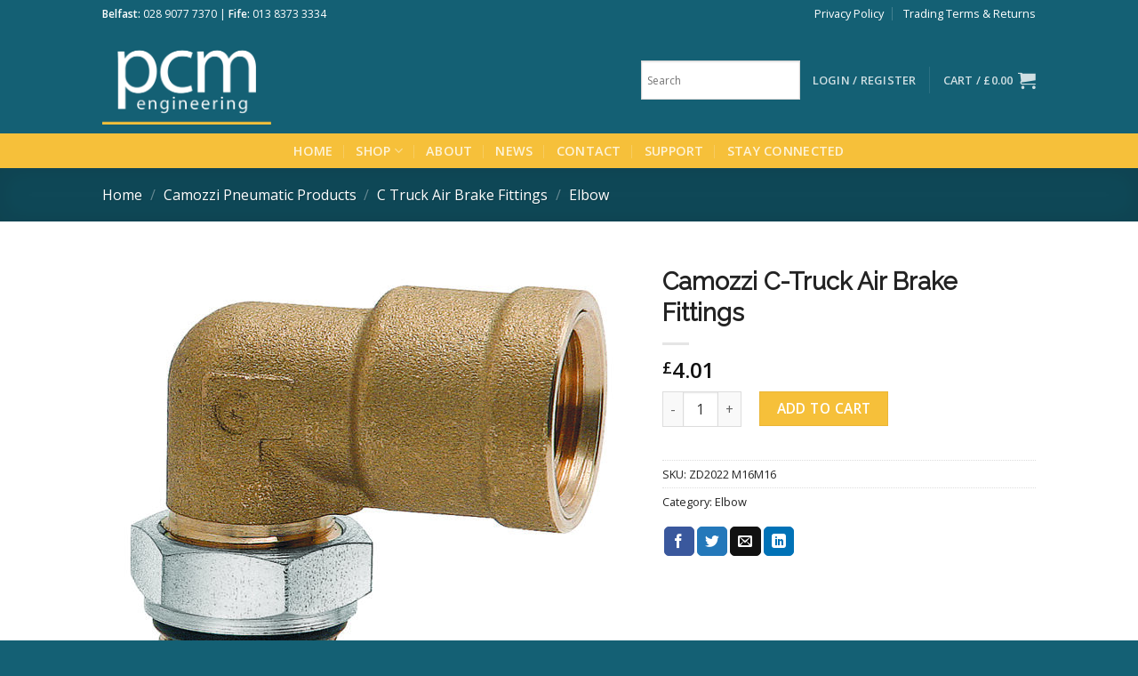

--- FILE ---
content_type: text/html; charset=UTF-8
request_url: https://pcmeng.com/product/camozzi-c-truck-air-brake-fittings-125/
body_size: 37253
content:
<!DOCTYPE html>
<!--[if IE 9 ]> <html lang="en-US" class="ie9 loading-site no-js"> <![endif]-->
<!--[if IE 8 ]> <html lang="en-US" class="ie8 loading-site no-js"> <![endif]-->
<!--[if (gte IE 9)|!(IE)]><!--><html lang="en-US" class="loading-site no-js"> <!--<![endif]-->
<head>
	<meta charset="UTF-8" />
	<link rel="profile" href="http://gmpg.org/xfn/11" />
	<link rel="pingback" href="https://pcmeng.com/xmlrpc.php" />

	<script>(function(html){html.className = html.className.replace(/\bno-js\b/,'js')})(document.documentElement);</script>
<meta name='robots' content='index, follow, max-image-preview:large, max-snippet:-1, max-video-preview:-1' />
<meta name="viewport" content="width=device-width, initial-scale=1, maximum-scale=1" />
	<!-- This site is optimized with the Yoast SEO plugin v19.8 - https://yoast.com/wordpress/plugins/seo/ -->
	<title>Camozzi C-Truck Air Brake Fittings - PCM Engineering</title>
	<link rel="canonical" href="https://pcmeng.com/product/camozzi-c-truck-air-brake-fittings-125/" />
	<meta property="og:locale" content="en_US" />
	<meta property="og:type" content="article" />
	<meta property="og:title" content="Camozzi C-Truck Air Brake Fittings - PCM Engineering" />
	<meta property="og:description" content="Male Thread: M16 x 1.5 Female Thread: M16 x 1.5" />
	<meta property="og:url" content="https://pcmeng.com/product/camozzi-c-truck-air-brake-fittings-125/" />
	<meta property="og:site_name" content="PCM Engineering" />
	<meta property="article:publisher" content="https://www.facebook.com/PCMEngineeringBelfast" />
	<meta property="article:modified_time" content="2022-09-01T10:08:01+00:00" />
	<meta property="og:image" content="https://pcmeng.com/wp-content/uploads/2022/08/ZD2022_M16M16.jpg" />
	<meta property="og:image:width" content="900" />
	<meta property="og:image:height" content="818" />
	<meta property="og:image:type" content="image/jpeg" />
	<meta name="twitter:card" content="summary_large_image" />
	<script type="application/ld+json" class="yoast-schema-graph">{"@context":"https://schema.org","@graph":[{"@type":"WebPage","@id":"https://pcmeng.com/product/camozzi-c-truck-air-brake-fittings-125/","url":"https://pcmeng.com/product/camozzi-c-truck-air-brake-fittings-125/","name":"Camozzi C-Truck Air Brake Fittings - PCM Engineering","isPartOf":{"@id":"https://pcmeng.com/#website"},"primaryImageOfPage":{"@id":"https://pcmeng.com/product/camozzi-c-truck-air-brake-fittings-125/#primaryimage"},"image":{"@id":"https://pcmeng.com/product/camozzi-c-truck-air-brake-fittings-125/#primaryimage"},"thumbnailUrl":"https://pcmeng.com/wp-content/uploads/2022/08/ZD2022_M16M16.jpg","datePublished":"2022-08-22T13:28:30+00:00","dateModified":"2022-09-01T10:08:01+00:00","breadcrumb":{"@id":"https://pcmeng.com/product/camozzi-c-truck-air-brake-fittings-125/#breadcrumb"},"inLanguage":"en-US","potentialAction":[{"@type":"ReadAction","target":["https://pcmeng.com/product/camozzi-c-truck-air-brake-fittings-125/"]}]},{"@type":"ImageObject","inLanguage":"en-US","@id":"https://pcmeng.com/product/camozzi-c-truck-air-brake-fittings-125/#primaryimage","url":"https://pcmeng.com/wp-content/uploads/2022/08/ZD2022_M16M16.jpg","contentUrl":"https://pcmeng.com/wp-content/uploads/2022/08/ZD2022_M16M16.jpg","width":900,"height":818},{"@type":"BreadcrumbList","@id":"https://pcmeng.com/product/camozzi-c-truck-air-brake-fittings-125/#breadcrumb","itemListElement":[{"@type":"ListItem","position":1,"name":"Home","item":"https://pcmeng.com/"},{"@type":"ListItem","position":2,"name":"Shop","item":"https://pcmeng.com/shop/"},{"@type":"ListItem","position":3,"name":"Camozzi C-Truck Air Brake Fittings"}]},{"@type":"WebSite","@id":"https://pcmeng.com/#website","url":"https://pcmeng.com/","name":"PCM Engineering","description":"Innovative Engineering Soultions","publisher":{"@id":"https://pcmeng.com/#organization"},"potentialAction":[{"@type":"SearchAction","target":{"@type":"EntryPoint","urlTemplate":"https://pcmeng.com/?s={search_term_string}"},"query-input":"required name=search_term_string"}],"inLanguage":"en-US"},{"@type":"Organization","@id":"https://pcmeng.com/#organization","name":"PCM Engineering","url":"https://pcmeng.com/","sameAs":["https://www.instagram.com/pcm.engineering/","https://www.facebook.com/PCMEngineeringBelfast"],"logo":{"@type":"ImageObject","inLanguage":"en-US","@id":"https://pcmeng.com/#/schema/logo/image/","url":"https://pcmeng.com/wp-content/uploads/2022/02/cropped-PCM-Engineering-Icon.png","contentUrl":"https://pcmeng.com/wp-content/uploads/2022/02/cropped-PCM-Engineering-Icon.png","width":512,"height":512,"caption":"PCM Engineering"},"image":{"@id":"https://pcmeng.com/#/schema/logo/image/"}}]}</script>
	<!-- / Yoast SEO plugin. -->


<link rel='dns-prefetch' href='//fonts.googleapis.com' />
<link rel="alternate" type="application/rss+xml" title="PCM Engineering &raquo; Feed" href="https://pcmeng.com/feed/" />
<link rel="alternate" type="application/rss+xml" title="PCM Engineering &raquo; Comments Feed" href="https://pcmeng.com/comments/feed/" />
<link rel="alternate" type="application/rss+xml" title="PCM Engineering &raquo; Camozzi C-Truck Air Brake Fittings Comments Feed" href="https://pcmeng.com/product/camozzi-c-truck-air-brake-fittings-125/feed/" />
<link rel="alternate" title="oEmbed (JSON)" type="application/json+oembed" href="https://pcmeng.com/wp-json/oembed/1.0/embed?url=https%3A%2F%2Fpcmeng.com%2Fproduct%2Fcamozzi-c-truck-air-brake-fittings-125%2F" />
<link rel="alternate" title="oEmbed (XML)" type="text/xml+oembed" href="https://pcmeng.com/wp-json/oembed/1.0/embed?url=https%3A%2F%2Fpcmeng.com%2Fproduct%2Fcamozzi-c-truck-air-brake-fittings-125%2F&#038;format=xml" />
		<!-- This site uses the Google Analytics by ExactMetrics plugin v8.10.1 - Using Analytics tracking - https://www.exactmetrics.com/ -->
							<script src="//www.googletagmanager.com/gtag/js?id=G-EKHTC26MVN"  data-cfasync="false" data-wpfc-render="false" type="text/javascript" async></script>
			<script data-cfasync="false" data-wpfc-render="false" type="text/javascript">
				var em_version = '8.10.1';
				var em_track_user = true;
				var em_no_track_reason = '';
								var ExactMetricsDefaultLocations = {"page_location":"https:\/\/pcmeng.com\/product\/camozzi-c-truck-air-brake-fittings-125\/"};
								if ( typeof ExactMetricsPrivacyGuardFilter === 'function' ) {
					var ExactMetricsLocations = (typeof ExactMetricsExcludeQuery === 'object') ? ExactMetricsPrivacyGuardFilter( ExactMetricsExcludeQuery ) : ExactMetricsPrivacyGuardFilter( ExactMetricsDefaultLocations );
				} else {
					var ExactMetricsLocations = (typeof ExactMetricsExcludeQuery === 'object') ? ExactMetricsExcludeQuery : ExactMetricsDefaultLocations;
				}

								var disableStrs = [
										'ga-disable-G-EKHTC26MVN',
									];

				/* Function to detect opted out users */
				function __gtagTrackerIsOptedOut() {
					for (var index = 0; index < disableStrs.length; index++) {
						if (document.cookie.indexOf(disableStrs[index] + '=true') > -1) {
							return true;
						}
					}

					return false;
				}

				/* Disable tracking if the opt-out cookie exists. */
				if (__gtagTrackerIsOptedOut()) {
					for (var index = 0; index < disableStrs.length; index++) {
						window[disableStrs[index]] = true;
					}
				}

				/* Opt-out function */
				function __gtagTrackerOptout() {
					for (var index = 0; index < disableStrs.length; index++) {
						document.cookie = disableStrs[index] + '=true; expires=Thu, 31 Dec 2099 23:59:59 UTC; path=/';
						window[disableStrs[index]] = true;
					}
				}

				if ('undefined' === typeof gaOptout) {
					function gaOptout() {
						__gtagTrackerOptout();
					}
				}
								window.dataLayer = window.dataLayer || [];

				window.ExactMetricsDualTracker = {
					helpers: {},
					trackers: {},
				};
				if (em_track_user) {
					function __gtagDataLayer() {
						dataLayer.push(arguments);
					}

					function __gtagTracker(type, name, parameters) {
						if (!parameters) {
							parameters = {};
						}

						if (parameters.send_to) {
							__gtagDataLayer.apply(null, arguments);
							return;
						}

						if (type === 'event') {
														parameters.send_to = exactmetrics_frontend.v4_id;
							var hookName = name;
							if (typeof parameters['event_category'] !== 'undefined') {
								hookName = parameters['event_category'] + ':' + name;
							}

							if (typeof ExactMetricsDualTracker.trackers[hookName] !== 'undefined') {
								ExactMetricsDualTracker.trackers[hookName](parameters);
							} else {
								__gtagDataLayer('event', name, parameters);
							}
							
						} else {
							__gtagDataLayer.apply(null, arguments);
						}
					}

					__gtagTracker('js', new Date());
					__gtagTracker('set', {
						'developer_id.dNDMyYj': true,
											});
					if ( ExactMetricsLocations.page_location ) {
						__gtagTracker('set', ExactMetricsLocations);
					}
										__gtagTracker('config', 'G-EKHTC26MVN', {"forceSSL":"true","link_attribution":"true"} );
										window.gtag = __gtagTracker;										(function () {
						/* https://developers.google.com/analytics/devguides/collection/analyticsjs/ */
						/* ga and __gaTracker compatibility shim. */
						var noopfn = function () {
							return null;
						};
						var newtracker = function () {
							return new Tracker();
						};
						var Tracker = function () {
							return null;
						};
						var p = Tracker.prototype;
						p.get = noopfn;
						p.set = noopfn;
						p.send = function () {
							var args = Array.prototype.slice.call(arguments);
							args.unshift('send');
							__gaTracker.apply(null, args);
						};
						var __gaTracker = function () {
							var len = arguments.length;
							if (len === 0) {
								return;
							}
							var f = arguments[len - 1];
							if (typeof f !== 'object' || f === null || typeof f.hitCallback !== 'function') {
								if ('send' === arguments[0]) {
									var hitConverted, hitObject = false, action;
									if ('event' === arguments[1]) {
										if ('undefined' !== typeof arguments[3]) {
											hitObject = {
												'eventAction': arguments[3],
												'eventCategory': arguments[2],
												'eventLabel': arguments[4],
												'value': arguments[5] ? arguments[5] : 1,
											}
										}
									}
									if ('pageview' === arguments[1]) {
										if ('undefined' !== typeof arguments[2]) {
											hitObject = {
												'eventAction': 'page_view',
												'page_path': arguments[2],
											}
										}
									}
									if (typeof arguments[2] === 'object') {
										hitObject = arguments[2];
									}
									if (typeof arguments[5] === 'object') {
										Object.assign(hitObject, arguments[5]);
									}
									if ('undefined' !== typeof arguments[1].hitType) {
										hitObject = arguments[1];
										if ('pageview' === hitObject.hitType) {
											hitObject.eventAction = 'page_view';
										}
									}
									if (hitObject) {
										action = 'timing' === arguments[1].hitType ? 'timing_complete' : hitObject.eventAction;
										hitConverted = mapArgs(hitObject);
										__gtagTracker('event', action, hitConverted);
									}
								}
								return;
							}

							function mapArgs(args) {
								var arg, hit = {};
								var gaMap = {
									'eventCategory': 'event_category',
									'eventAction': 'event_action',
									'eventLabel': 'event_label',
									'eventValue': 'event_value',
									'nonInteraction': 'non_interaction',
									'timingCategory': 'event_category',
									'timingVar': 'name',
									'timingValue': 'value',
									'timingLabel': 'event_label',
									'page': 'page_path',
									'location': 'page_location',
									'title': 'page_title',
									'referrer' : 'page_referrer',
								};
								for (arg in args) {
																		if (!(!args.hasOwnProperty(arg) || !gaMap.hasOwnProperty(arg))) {
										hit[gaMap[arg]] = args[arg];
									} else {
										hit[arg] = args[arg];
									}
								}
								return hit;
							}

							try {
								f.hitCallback();
							} catch (ex) {
							}
						};
						__gaTracker.create = newtracker;
						__gaTracker.getByName = newtracker;
						__gaTracker.getAll = function () {
							return [];
						};
						__gaTracker.remove = noopfn;
						__gaTracker.loaded = true;
						window['__gaTracker'] = __gaTracker;
					})();
									} else {
										console.log("");
					(function () {
						function __gtagTracker() {
							return null;
						}

						window['__gtagTracker'] = __gtagTracker;
						window['gtag'] = __gtagTracker;
					})();
									}
			</script>
							<!-- / Google Analytics by ExactMetrics -->
		<style id='wp-img-auto-sizes-contain-inline-css' type='text/css'>
img:is([sizes=auto i],[sizes^="auto," i]){contain-intrinsic-size:3000px 1500px}
/*# sourceURL=wp-img-auto-sizes-contain-inline-css */
</style>
<style id='wp-emoji-styles-inline-css' type='text/css'>

	img.wp-smiley, img.emoji {
		display: inline !important;
		border: none !important;
		box-shadow: none !important;
		height: 1em !important;
		width: 1em !important;
		margin: 0 0.07em !important;
		vertical-align: -0.1em !important;
		background: none !important;
		padding: 0 !important;
	}
/*# sourceURL=wp-emoji-styles-inline-css */
</style>
<style id='wp-block-library-inline-css' type='text/css'>
:root{--wp-block-synced-color:#7a00df;--wp-block-synced-color--rgb:122,0,223;--wp-bound-block-color:var(--wp-block-synced-color);--wp-editor-canvas-background:#ddd;--wp-admin-theme-color:#007cba;--wp-admin-theme-color--rgb:0,124,186;--wp-admin-theme-color-darker-10:#006ba1;--wp-admin-theme-color-darker-10--rgb:0,107,160.5;--wp-admin-theme-color-darker-20:#005a87;--wp-admin-theme-color-darker-20--rgb:0,90,135;--wp-admin-border-width-focus:2px}@media (min-resolution:192dpi){:root{--wp-admin-border-width-focus:1.5px}}.wp-element-button{cursor:pointer}:root .has-very-light-gray-background-color{background-color:#eee}:root .has-very-dark-gray-background-color{background-color:#313131}:root .has-very-light-gray-color{color:#eee}:root .has-very-dark-gray-color{color:#313131}:root .has-vivid-green-cyan-to-vivid-cyan-blue-gradient-background{background:linear-gradient(135deg,#00d084,#0693e3)}:root .has-purple-crush-gradient-background{background:linear-gradient(135deg,#34e2e4,#4721fb 50%,#ab1dfe)}:root .has-hazy-dawn-gradient-background{background:linear-gradient(135deg,#faaca8,#dad0ec)}:root .has-subdued-olive-gradient-background{background:linear-gradient(135deg,#fafae1,#67a671)}:root .has-atomic-cream-gradient-background{background:linear-gradient(135deg,#fdd79a,#004a59)}:root .has-nightshade-gradient-background{background:linear-gradient(135deg,#330968,#31cdcf)}:root .has-midnight-gradient-background{background:linear-gradient(135deg,#020381,#2874fc)}:root{--wp--preset--font-size--normal:16px;--wp--preset--font-size--huge:42px}.has-regular-font-size{font-size:1em}.has-larger-font-size{font-size:2.625em}.has-normal-font-size{font-size:var(--wp--preset--font-size--normal)}.has-huge-font-size{font-size:var(--wp--preset--font-size--huge)}.has-text-align-center{text-align:center}.has-text-align-left{text-align:left}.has-text-align-right{text-align:right}.has-fit-text{white-space:nowrap!important}#end-resizable-editor-section{display:none}.aligncenter{clear:both}.items-justified-left{justify-content:flex-start}.items-justified-center{justify-content:center}.items-justified-right{justify-content:flex-end}.items-justified-space-between{justify-content:space-between}.screen-reader-text{border:0;clip-path:inset(50%);height:1px;margin:-1px;overflow:hidden;padding:0;position:absolute;width:1px;word-wrap:normal!important}.screen-reader-text:focus{background-color:#ddd;clip-path:none;color:#444;display:block;font-size:1em;height:auto;left:5px;line-height:normal;padding:15px 23px 14px;text-decoration:none;top:5px;width:auto;z-index:100000}html :where(.has-border-color){border-style:solid}html :where([style*=border-top-color]){border-top-style:solid}html :where([style*=border-right-color]){border-right-style:solid}html :where([style*=border-bottom-color]){border-bottom-style:solid}html :where([style*=border-left-color]){border-left-style:solid}html :where([style*=border-width]){border-style:solid}html :where([style*=border-top-width]){border-top-style:solid}html :where([style*=border-right-width]){border-right-style:solid}html :where([style*=border-bottom-width]){border-bottom-style:solid}html :where([style*=border-left-width]){border-left-style:solid}html :where(img[class*=wp-image-]){height:auto;max-width:100%}:where(figure){margin:0 0 1em}html :where(.is-position-sticky){--wp-admin--admin-bar--position-offset:var(--wp-admin--admin-bar--height,0px)}@media screen and (max-width:600px){html :where(.is-position-sticky){--wp-admin--admin-bar--position-offset:0px}}

/*# sourceURL=wp-block-library-inline-css */
</style><style id='wp-block-group-inline-css' type='text/css'>
.wp-block-group{box-sizing:border-box}:where(.wp-block-group.wp-block-group-is-layout-constrained){position:relative}
/*# sourceURL=https://pcmeng.com/wp-includes/blocks/group/style.min.css */
</style>
<style id='global-styles-inline-css' type='text/css'>
:root{--wp--preset--aspect-ratio--square: 1;--wp--preset--aspect-ratio--4-3: 4/3;--wp--preset--aspect-ratio--3-4: 3/4;--wp--preset--aspect-ratio--3-2: 3/2;--wp--preset--aspect-ratio--2-3: 2/3;--wp--preset--aspect-ratio--16-9: 16/9;--wp--preset--aspect-ratio--9-16: 9/16;--wp--preset--color--black: #000000;--wp--preset--color--cyan-bluish-gray: #abb8c3;--wp--preset--color--white: #ffffff;--wp--preset--color--pale-pink: #f78da7;--wp--preset--color--vivid-red: #cf2e2e;--wp--preset--color--luminous-vivid-orange: #ff6900;--wp--preset--color--luminous-vivid-amber: #fcb900;--wp--preset--color--light-green-cyan: #7bdcb5;--wp--preset--color--vivid-green-cyan: #00d084;--wp--preset--color--pale-cyan-blue: #8ed1fc;--wp--preset--color--vivid-cyan-blue: #0693e3;--wp--preset--color--vivid-purple: #9b51e0;--wp--preset--gradient--vivid-cyan-blue-to-vivid-purple: linear-gradient(135deg,rgb(6,147,227) 0%,rgb(155,81,224) 100%);--wp--preset--gradient--light-green-cyan-to-vivid-green-cyan: linear-gradient(135deg,rgb(122,220,180) 0%,rgb(0,208,130) 100%);--wp--preset--gradient--luminous-vivid-amber-to-luminous-vivid-orange: linear-gradient(135deg,rgb(252,185,0) 0%,rgb(255,105,0) 100%);--wp--preset--gradient--luminous-vivid-orange-to-vivid-red: linear-gradient(135deg,rgb(255,105,0) 0%,rgb(207,46,46) 100%);--wp--preset--gradient--very-light-gray-to-cyan-bluish-gray: linear-gradient(135deg,rgb(238,238,238) 0%,rgb(169,184,195) 100%);--wp--preset--gradient--cool-to-warm-spectrum: linear-gradient(135deg,rgb(74,234,220) 0%,rgb(151,120,209) 20%,rgb(207,42,186) 40%,rgb(238,44,130) 60%,rgb(251,105,98) 80%,rgb(254,248,76) 100%);--wp--preset--gradient--blush-light-purple: linear-gradient(135deg,rgb(255,206,236) 0%,rgb(152,150,240) 100%);--wp--preset--gradient--blush-bordeaux: linear-gradient(135deg,rgb(254,205,165) 0%,rgb(254,45,45) 50%,rgb(107,0,62) 100%);--wp--preset--gradient--luminous-dusk: linear-gradient(135deg,rgb(255,203,112) 0%,rgb(199,81,192) 50%,rgb(65,88,208) 100%);--wp--preset--gradient--pale-ocean: linear-gradient(135deg,rgb(255,245,203) 0%,rgb(182,227,212) 50%,rgb(51,167,181) 100%);--wp--preset--gradient--electric-grass: linear-gradient(135deg,rgb(202,248,128) 0%,rgb(113,206,126) 100%);--wp--preset--gradient--midnight: linear-gradient(135deg,rgb(2,3,129) 0%,rgb(40,116,252) 100%);--wp--preset--font-size--small: 13px;--wp--preset--font-size--medium: 20px;--wp--preset--font-size--large: 36px;--wp--preset--font-size--x-large: 42px;--wp--preset--spacing--20: 0.44rem;--wp--preset--spacing--30: 0.67rem;--wp--preset--spacing--40: 1rem;--wp--preset--spacing--50: 1.5rem;--wp--preset--spacing--60: 2.25rem;--wp--preset--spacing--70: 3.38rem;--wp--preset--spacing--80: 5.06rem;--wp--preset--shadow--natural: 6px 6px 9px rgba(0, 0, 0, 0.2);--wp--preset--shadow--deep: 12px 12px 50px rgba(0, 0, 0, 0.4);--wp--preset--shadow--sharp: 6px 6px 0px rgba(0, 0, 0, 0.2);--wp--preset--shadow--outlined: 6px 6px 0px -3px rgb(255, 255, 255), 6px 6px rgb(0, 0, 0);--wp--preset--shadow--crisp: 6px 6px 0px rgb(0, 0, 0);}:where(.is-layout-flex){gap: 0.5em;}:where(.is-layout-grid){gap: 0.5em;}body .is-layout-flex{display: flex;}.is-layout-flex{flex-wrap: wrap;align-items: center;}.is-layout-flex > :is(*, div){margin: 0;}body .is-layout-grid{display: grid;}.is-layout-grid > :is(*, div){margin: 0;}:where(.wp-block-columns.is-layout-flex){gap: 2em;}:where(.wp-block-columns.is-layout-grid){gap: 2em;}:where(.wp-block-post-template.is-layout-flex){gap: 1.25em;}:where(.wp-block-post-template.is-layout-grid){gap: 1.25em;}.has-black-color{color: var(--wp--preset--color--black) !important;}.has-cyan-bluish-gray-color{color: var(--wp--preset--color--cyan-bluish-gray) !important;}.has-white-color{color: var(--wp--preset--color--white) !important;}.has-pale-pink-color{color: var(--wp--preset--color--pale-pink) !important;}.has-vivid-red-color{color: var(--wp--preset--color--vivid-red) !important;}.has-luminous-vivid-orange-color{color: var(--wp--preset--color--luminous-vivid-orange) !important;}.has-luminous-vivid-amber-color{color: var(--wp--preset--color--luminous-vivid-amber) !important;}.has-light-green-cyan-color{color: var(--wp--preset--color--light-green-cyan) !important;}.has-vivid-green-cyan-color{color: var(--wp--preset--color--vivid-green-cyan) !important;}.has-pale-cyan-blue-color{color: var(--wp--preset--color--pale-cyan-blue) !important;}.has-vivid-cyan-blue-color{color: var(--wp--preset--color--vivid-cyan-blue) !important;}.has-vivid-purple-color{color: var(--wp--preset--color--vivid-purple) !important;}.has-black-background-color{background-color: var(--wp--preset--color--black) !important;}.has-cyan-bluish-gray-background-color{background-color: var(--wp--preset--color--cyan-bluish-gray) !important;}.has-white-background-color{background-color: var(--wp--preset--color--white) !important;}.has-pale-pink-background-color{background-color: var(--wp--preset--color--pale-pink) !important;}.has-vivid-red-background-color{background-color: var(--wp--preset--color--vivid-red) !important;}.has-luminous-vivid-orange-background-color{background-color: var(--wp--preset--color--luminous-vivid-orange) !important;}.has-luminous-vivid-amber-background-color{background-color: var(--wp--preset--color--luminous-vivid-amber) !important;}.has-light-green-cyan-background-color{background-color: var(--wp--preset--color--light-green-cyan) !important;}.has-vivid-green-cyan-background-color{background-color: var(--wp--preset--color--vivid-green-cyan) !important;}.has-pale-cyan-blue-background-color{background-color: var(--wp--preset--color--pale-cyan-blue) !important;}.has-vivid-cyan-blue-background-color{background-color: var(--wp--preset--color--vivid-cyan-blue) !important;}.has-vivid-purple-background-color{background-color: var(--wp--preset--color--vivid-purple) !important;}.has-black-border-color{border-color: var(--wp--preset--color--black) !important;}.has-cyan-bluish-gray-border-color{border-color: var(--wp--preset--color--cyan-bluish-gray) !important;}.has-white-border-color{border-color: var(--wp--preset--color--white) !important;}.has-pale-pink-border-color{border-color: var(--wp--preset--color--pale-pink) !important;}.has-vivid-red-border-color{border-color: var(--wp--preset--color--vivid-red) !important;}.has-luminous-vivid-orange-border-color{border-color: var(--wp--preset--color--luminous-vivid-orange) !important;}.has-luminous-vivid-amber-border-color{border-color: var(--wp--preset--color--luminous-vivid-amber) !important;}.has-light-green-cyan-border-color{border-color: var(--wp--preset--color--light-green-cyan) !important;}.has-vivid-green-cyan-border-color{border-color: var(--wp--preset--color--vivid-green-cyan) !important;}.has-pale-cyan-blue-border-color{border-color: var(--wp--preset--color--pale-cyan-blue) !important;}.has-vivid-cyan-blue-border-color{border-color: var(--wp--preset--color--vivid-cyan-blue) !important;}.has-vivid-purple-border-color{border-color: var(--wp--preset--color--vivid-purple) !important;}.has-vivid-cyan-blue-to-vivid-purple-gradient-background{background: var(--wp--preset--gradient--vivid-cyan-blue-to-vivid-purple) !important;}.has-light-green-cyan-to-vivid-green-cyan-gradient-background{background: var(--wp--preset--gradient--light-green-cyan-to-vivid-green-cyan) !important;}.has-luminous-vivid-amber-to-luminous-vivid-orange-gradient-background{background: var(--wp--preset--gradient--luminous-vivid-amber-to-luminous-vivid-orange) !important;}.has-luminous-vivid-orange-to-vivid-red-gradient-background{background: var(--wp--preset--gradient--luminous-vivid-orange-to-vivid-red) !important;}.has-very-light-gray-to-cyan-bluish-gray-gradient-background{background: var(--wp--preset--gradient--very-light-gray-to-cyan-bluish-gray) !important;}.has-cool-to-warm-spectrum-gradient-background{background: var(--wp--preset--gradient--cool-to-warm-spectrum) !important;}.has-blush-light-purple-gradient-background{background: var(--wp--preset--gradient--blush-light-purple) !important;}.has-blush-bordeaux-gradient-background{background: var(--wp--preset--gradient--blush-bordeaux) !important;}.has-luminous-dusk-gradient-background{background: var(--wp--preset--gradient--luminous-dusk) !important;}.has-pale-ocean-gradient-background{background: var(--wp--preset--gradient--pale-ocean) !important;}.has-electric-grass-gradient-background{background: var(--wp--preset--gradient--electric-grass) !important;}.has-midnight-gradient-background{background: var(--wp--preset--gradient--midnight) !important;}.has-small-font-size{font-size: var(--wp--preset--font-size--small) !important;}.has-medium-font-size{font-size: var(--wp--preset--font-size--medium) !important;}.has-large-font-size{font-size: var(--wp--preset--font-size--large) !important;}.has-x-large-font-size{font-size: var(--wp--preset--font-size--x-large) !important;}
/*# sourceURL=global-styles-inline-css */
</style>

<style id='classic-theme-styles-inline-css' type='text/css'>
/*! This file is auto-generated */
.wp-block-button__link{color:#fff;background-color:#32373c;border-radius:9999px;box-shadow:none;text-decoration:none;padding:calc(.667em + 2px) calc(1.333em + 2px);font-size:1.125em}.wp-block-file__button{background:#32373c;color:#fff;text-decoration:none}
/*# sourceURL=/wp-includes/css/classic-themes.min.css */
</style>
<link rel='stylesheet' id='photoswipe-css' href='https://pcmeng.com/wp-content/plugins/woocommerce/assets/css/photoswipe/photoswipe.min.css?ver=6.9.4' type='text/css' media='all' />
<link rel='stylesheet' id='photoswipe-default-skin-css' href='https://pcmeng.com/wp-content/plugins/woocommerce/assets/css/photoswipe/default-skin/default-skin.min.css?ver=6.9.4' type='text/css' media='all' />
<style id='woocommerce-inline-inline-css' type='text/css'>
.woocommerce form .form-row .required { visibility: visible; }
/*# sourceURL=woocommerce-inline-inline-css */
</style>
<link rel='stylesheet' id='aws-style-css' href='https://pcmeng.com/wp-content/plugins/advanced-woo-search/assets/css/common.min.css?ver=2.69' type='text/css' media='all' />
<link rel='stylesheet' id='flatsome-icons-css' href='https://pcmeng.com/wp-content/themes/flatsome/assets/css/fl-icons.css?ver=3.12' type='text/css' media='all' />
<link rel='stylesheet' id='stripe_styles-css' href='https://pcmeng.com/wp-content/plugins/woocommerce-gateway-stripe/assets/css/stripe-styles.css?ver=6.8.0' type='text/css' media='all' />
<link rel='stylesheet' id='flatsome-main-css' href='https://pcmeng.com/wp-content/themes/flatsome/assets/css/flatsome.css?ver=3.13.3' type='text/css' media='all' />
<link rel='stylesheet' id='flatsome-shop-css' href='https://pcmeng.com/wp-content/themes/flatsome/assets/css/flatsome-shop.css?ver=3.13.3' type='text/css' media='all' />
<link rel='stylesheet' id='flatsome-style-css' href='https://pcmeng.com/wp-content/themes/flatsome/style.css?ver=3.13.3' type='text/css' media='all' />
<link rel='stylesheet' id='flatsome-googlefonts-css' href='//fonts.googleapis.com/css?family=Raleway%3Aregular%2Cregular%7COpen+Sans%3Aregular%2Cregular%2C600%7CDancing+Script%3Aregular%2C400&#038;display=fallback&#038;ver=3.9' type='text/css' media='all' />
<script type="text/javascript" src="https://pcmeng.com/wp-content/plugins/google-analytics-dashboard-for-wp/assets/js/frontend-gtag.min.js?ver=8.10.1" id="exactmetrics-frontend-script-js" async="async" data-wp-strategy="async"></script>
<script data-cfasync="false" data-wpfc-render="false" type="text/javascript" id='exactmetrics-frontend-script-js-extra'>/* <![CDATA[ */
var exactmetrics_frontend = {"js_events_tracking":"true","download_extensions":"doc,pdf,ppt,zip,xls,docx,pptx,xlsx","inbound_paths":"[{\"path\":\"\\\/go\\\/\",\"label\":\"affiliate\"},{\"path\":\"\\\/recommend\\\/\",\"label\":\"affiliate\"}]","home_url":"https:\/\/pcmeng.com","hash_tracking":"false","v4_id":"G-EKHTC26MVN"};/* ]]> */
</script>
<script type="text/javascript" src="https://pcmeng.com/wp-includes/js/jquery/jquery.min.js?ver=3.7.1" id="jquery-core-js"></script>
<script type="text/javascript" src="https://pcmeng.com/wp-includes/js/jquery/jquery-migrate.min.js?ver=3.4.1" id="jquery-migrate-js"></script>
<script type="text/javascript" id="woocommerce-tokenization-form-js-extra">
/* <![CDATA[ */
var wc_tokenization_form_params = {"is_registration_required":"","is_logged_in":""};
//# sourceURL=woocommerce-tokenization-form-js-extra
/* ]]> */
</script>
<script type="text/javascript" src="https://pcmeng.com/wp-content/plugins/woocommerce/assets/js/frontend/tokenization-form.min.js?ver=6.9.4" id="woocommerce-tokenization-form-js"></script>
<link rel="https://api.w.org/" href="https://pcmeng.com/wp-json/" /><link rel="alternate" title="JSON" type="application/json" href="https://pcmeng.com/wp-json/wp/v2/product/97350" /><link rel="EditURI" type="application/rsd+xml" title="RSD" href="https://pcmeng.com/xmlrpc.php?rsd" />
<link rel='shortlink' href='https://pcmeng.com/?p=97350' />
		<script>
			document.documentElement.className = document.documentElement.className.replace( 'no-js', 'js' );
		</script>
				<style>
			.no-js img.lazyload { display: none; }
			figure.wp-block-image img.lazyloading { min-width: 150px; }
							.lazyload, .lazyloading { opacity: 0; }
				.lazyloaded {
					opacity: 1;
					transition: opacity 400ms;
					transition-delay: 0ms;
				}
					</style>
		<style>.bg{opacity: 0; transition: opacity 1s; -webkit-transition: opacity 1s;} .bg-loaded{opacity: 1;}</style><!--[if IE]><link rel="stylesheet" type="text/css" href="https://pcmeng.com/wp-content/themes/flatsome/assets/css/ie-fallback.css"><script src="//cdnjs.cloudflare.com/ajax/libs/html5shiv/3.6.1/html5shiv.js"></script><script>var head = document.getElementsByTagName('head')[0],style = document.createElement('style');style.type = 'text/css';style.styleSheet.cssText = ':before,:after{content:none !important';head.appendChild(style);setTimeout(function(){head.removeChild(style);}, 0);</script><script src="https://pcmeng.com/wp-content/themes/flatsome/assets/libs/ie-flexibility.js"></script><![endif]-->	<noscript><style>.woocommerce-product-gallery{ opacity: 1 !important; }</style></noscript>
	<link rel="icon" href="https://pcmeng.com/wp-content/uploads/2022/02/cropped-PCM-Engineering-Icon-150x150.png" sizes="32x32" />
<link rel="icon" href="https://pcmeng.com/wp-content/uploads/2022/02/cropped-PCM-Engineering-Icon-300x300.png" sizes="192x192" />
<link rel="apple-touch-icon" href="https://pcmeng.com/wp-content/uploads/2022/02/cropped-PCM-Engineering-Icon-300x300.png" />
<meta name="msapplication-TileImage" content="https://pcmeng.com/wp-content/uploads/2022/02/cropped-PCM-Engineering-Icon-300x300.png" />
<style id="custom-css" type="text/css">:root {--primary-color: #146074;}.header-main{height: 120px}#logo img{max-height: 120px}#logo{width:300px;}#logo img{padding:10px 0;}.header-bottom{min-height: 10px}.header-top{min-height: 30px}.transparent .header-main{height: 30px}.transparent #logo img{max-height: 30px}.has-transparent + .page-title:first-of-type,.has-transparent + #main > .page-title,.has-transparent + #main > div > .page-title,.has-transparent + #main .page-header-wrapper:first-of-type .page-title{padding-top: 110px;}.header.show-on-scroll,.stuck .header-main{height:70px!important}.stuck #logo img{max-height: 70px!important}.search-form{ width: 85%;}.header-bg-color, .header-wrapper {background-color: #146074}.header-bottom {background-color: #f6c03a}.top-bar-nav > li > a{line-height: 20px }.header-main .nav > li > a{line-height: 16px }.header-bottom-nav > li > a{line-height: 19px }@media (max-width: 549px) {.header-main{height: 120px}#logo img{max-height: 120px}}.main-menu-overlay{background-color: #383838}.nav-dropdown-has-arrow.nav-dropdown-has-border li.has-dropdown:before{border-bottom-color: #FFFFFF;}.nav .nav-dropdown{border-color: #FFFFFF }.header-top{background-color:#146074!important;}/* Color */.accordion-title.active, .has-icon-bg .icon .icon-inner,.logo a, .primary.is-underline, .primary.is-link, .badge-outline .badge-inner, .nav-outline > li.active> a,.nav-outline >li.active > a, .cart-icon strong,[data-color='primary'], .is-outline.primary{color: #146074;}/* Color !important */[data-text-color="primary"]{color: #146074!important;}/* Background Color */[data-text-bg="primary"]{background-color: #146074;}/* Background */.scroll-to-bullets a,.featured-title, .label-new.menu-item > a:after, .nav-pagination > li > .current,.nav-pagination > li > span:hover,.nav-pagination > li > a:hover,.has-hover:hover .badge-outline .badge-inner,button[type="submit"], .button.wc-forward:not(.checkout):not(.checkout-button), .button.submit-button, .button.primary:not(.is-outline),.featured-table .title,.is-outline:hover, .has-icon:hover .icon-label,.nav-dropdown-bold .nav-column li > a:hover, .nav-dropdown.nav-dropdown-bold > li > a:hover, .nav-dropdown-bold.dark .nav-column li > a:hover, .nav-dropdown.nav-dropdown-bold.dark > li > a:hover, .is-outline:hover, .tagcloud a:hover,.grid-tools a, input[type='submit']:not(.is-form), .box-badge:hover .box-text, input.button.alt,.nav-box > li > a:hover,.nav-box > li.active > a,.nav-pills > li.active > a ,.current-dropdown .cart-icon strong, .cart-icon:hover strong, .nav-line-bottom > li > a:before, .nav-line-grow > li > a:before, .nav-line > li > a:before,.banner, .header-top, .slider-nav-circle .flickity-prev-next-button:hover svg, .slider-nav-circle .flickity-prev-next-button:hover .arrow, .primary.is-outline:hover, .button.primary:not(.is-outline), input[type='submit'].primary, input[type='submit'].primary, input[type='reset'].button, input[type='button'].primary, .badge-inner{background-color: #146074;}/* Border */.nav-vertical.nav-tabs > li.active > a,.scroll-to-bullets a.active,.nav-pagination > li > .current,.nav-pagination > li > span:hover,.nav-pagination > li > a:hover,.has-hover:hover .badge-outline .badge-inner,.accordion-title.active,.featured-table,.is-outline:hover, .tagcloud a:hover,blockquote, .has-border, .cart-icon strong:after,.cart-icon strong,.blockUI:before, .processing:before,.loading-spin, .slider-nav-circle .flickity-prev-next-button:hover svg, .slider-nav-circle .flickity-prev-next-button:hover .arrow, .primary.is-outline:hover{border-color: #146074}.nav-tabs > li.active > a{border-top-color: #146074}.widget_shopping_cart_content .blockUI.blockOverlay:before { border-left-color: #146074 }.woocommerce-checkout-review-order .blockUI.blockOverlay:before { border-left-color: #146074 }/* Fill */.slider .flickity-prev-next-button:hover svg,.slider .flickity-prev-next-button:hover .arrow{fill: #146074;}/* Background Color */[data-icon-label]:after, .secondary.is-underline:hover,.secondary.is-outline:hover,.icon-label,.button.secondary:not(.is-outline),.button.alt:not(.is-outline), .badge-inner.on-sale, .button.checkout, .single_add_to_cart_button, .current .breadcrumb-step{ background-color:#f6c03a; }[data-text-bg="secondary"]{background-color: #f6c03a;}/* Color */.secondary.is-underline,.secondary.is-link, .secondary.is-outline,.stars a.active, .star-rating:before, .woocommerce-page .star-rating:before,.star-rating span:before, .color-secondary{color: #f6c03a}/* Color !important */[data-text-color="secondary"]{color: #f6c03a!important;}/* Border */.secondary.is-outline:hover{border-color:#f6c03a}.success.is-underline:hover,.success.is-outline:hover,.success{background-color: #232323}.success-color, .success.is-link, .success.is-outline{color: #232323;}.success-border{border-color: #232323!important;}/* Color !important */[data-text-color="success"]{color: #232323!important;}/* Background Color */[data-text-bg="success"]{background-color: #232323;}.alert.is-underline:hover,.alert.is-outline:hover,.alert{background-color: #146074}.alert.is-link, .alert.is-outline, .color-alert{color: #146074;}/* Color !important */[data-text-color="alert"]{color: #146074!important;}/* Background Color */[data-text-bg="alert"]{background-color: #146074;}body{font-size: 100%;}@media screen and (max-width: 549px){body{font-size: 100%;}}body{font-family:"Open Sans", sans-serif}body{font-weight: 0}body{color: #232323}.nav > li > a {font-family:"Open Sans", sans-serif;}.mobile-sidebar-levels-2 .nav > li > ul > li > a {font-family:"Open Sans", sans-serif;}.nav > li > a {font-weight: 600;}.mobile-sidebar-levels-2 .nav > li > ul > li > a {font-weight: 600;}h1,h2,h3,h4,h5,h6,.heading-font, .off-canvas-center .nav-sidebar.nav-vertical > li > a{font-family: "Raleway", sans-serif;}h1,h2,h3,h4,h5,h6,.heading-font,.banner h1,.banner h2{font-weight: 0;}h1,h2,h3,h4,h5,h6,.heading-font{color: #232323;}.breadcrumbs{text-transform: none;}.section-title span{text-transform: none;}.alt-font{font-family: "Dancing Script", sans-serif;}.alt-font{font-weight: 400!important;}.header:not(.transparent) .top-bar-nav > li > a {color: #ffffff;}.header:not(.transparent) .top-bar-nav.nav > li > a:hover,.header:not(.transparent) .top-bar-nav.nav > li.active > a,.header:not(.transparent) .top-bar-nav.nav > li.current > a,.header:not(.transparent) .top-bar-nav.nav > li > a.active,.header:not(.transparent) .top-bar-nav.nav > li > a.current{color: #ffffff;}.top-bar-nav.nav-line-bottom > li > a:before,.top-bar-nav.nav-line-grow > li > a:before,.top-bar-nav.nav-line > li > a:before,.top-bar-nav.nav-box > li > a:hover,.top-bar-nav.nav-box > li.active > a,.top-bar-nav.nav-pills > li > a:hover,.top-bar-nav.nav-pills > li.active > a{color:#FFF!important;background-color: #ffffff;}a{color: #232323;}a:hover{color: #232323;}.tagcloud a:hover{border-color: #232323;background-color: #232323;}@media screen and (min-width: 550px){.products .box-vertical .box-image{min-width: 300px!important;width: 300px!important;}}.footer-1{background-color: #EFEFEF}.footer-2{background-color: #FFFFFF}.absolute-footer, html{background-color: #146074}/* Custom CSS */.absolute-footer {color: #232323;}.woocommerce-result-count {display: none;}.woocommerce-ordering, .woocommerce-ordering select {display: none;}.label-new.menu-item > a:after{content:"New";}.label-hot.menu-item > a:after{content:"Hot";}.label-sale.menu-item > a:after{content:"Sale";}.label-popular.menu-item > a:after{content:"Popular";}</style><style id="infinite-scroll-css" type="text/css">.page-load-status,.archive .woocommerce-pagination {display: none;}</style></head>

<body class="wp-singular product-template-default single single-product postid-97350 wp-theme-flatsome theme-flatsome woocommerce woocommerce-page woocommerce-no-js lightbox nav-dropdown-has-arrow nav-dropdown-has-shadow nav-dropdown-has-border">


<a class="skip-link screen-reader-text" href="#main">Skip to content</a>

<div id="wrapper">

	
	<header id="header" class="header has-sticky sticky-jump">
		<div class="header-wrapper">
			<div id="top-bar" class="header-top hide-for-sticky nav-dark">
    <div class="flex-row container">
      <div class="flex-col hide-for-medium flex-left">
          <ul class="nav nav-left medium-nav-center nav-small  nav-divided">
              <li class="html custom html_topbar_left"><strong>Belfast:</strong> 028 9077 7370 | <strong>Fife:</strong> 013 8373 3334</li>          </ul>
      </div>

      <div class="flex-col hide-for-medium flex-center">
          <ul class="nav nav-center nav-small  nav-divided">
                        </ul>
      </div>

      <div class="flex-col hide-for-medium flex-right">
         <ul class="nav top-bar-nav nav-right nav-small  nav-divided">
              <li id="menu-item-80948" class="menu-item menu-item-type-post_type menu-item-object-page menu-item-80948 menu-item-design-default"><a href="https://pcmeng.com/privacy-policy/" class="nav-top-link">Privacy Policy</a></li>
<li id="menu-item-80942" class="menu-item menu-item-type-post_type menu-item-object-page menu-item-80942 menu-item-design-default"><a href="https://pcmeng.com/trading-terms-returns/" class="nav-top-link">Trading Terms &#038; Returns</a></li>
          </ul>
      </div>

            <div class="flex-col show-for-medium flex-grow">
          <ul class="nav nav-center nav-small mobile-nav  nav-divided">
              <li class="html custom html_topbar_left"><strong>Belfast:</strong> 028 9077 7370 | <strong>Fife:</strong> 013 8373 3334</li>          </ul>
      </div>
      
    </div>
</div>
<div id="masthead" class="header-main nav-dark">
      <div class="header-inner flex-row container logo-left medium-logo-center" role="navigation">

          <!-- Logo -->
          <div id="logo" class="flex-col logo">
            <!-- Header logo -->
<a href="https://pcmeng.com/" title="PCM Engineering - Innovative Engineering Soultions" rel="home">
    <img width="300" height="120"   alt="PCM Engineering" data-src="https://pcmeng.com/wp-content/uploads/2022/02/PCM-Engineering.png" class="header_logo header-logo lazyload" src="[data-uri]" /><noscript><img width="300" height="120" src="https://pcmeng.com/wp-content/uploads/2022/02/PCM-Engineering.png" class="header_logo header-logo" alt="PCM Engineering"/></noscript><img  width="300" height="120"   alt="PCM Engineering" data-src="https://pcmeng.com/wp-content/uploads/2022/02/PCM-Engineering.png" class="header-logo-dark lazyload" src="[data-uri]" /><noscript><img  width="300" height="120" src="https://pcmeng.com/wp-content/uploads/2022/02/PCM-Engineering.png" class="header-logo-dark" alt="PCM Engineering"/></noscript></a>
          </div>

          <!-- Mobile Left Elements -->
          <div class="flex-col show-for-medium flex-left">
            <ul class="mobile-nav nav nav-left ">
              <li class="nav-icon has-icon">
  		<a href="#" data-open="#main-menu" data-pos="left" data-bg="main-menu-overlay" data-color="dark" class="is-small" aria-label="Menu" aria-controls="main-menu" aria-expanded="false">
		
		  <i class="icon-menu" ></i>
		  <span class="menu-title uppercase hide-for-small">Menu</span>		</a>
	</li>            </ul>
          </div>

          <!-- Left Elements -->
          <div class="flex-col hide-for-medium flex-left
            flex-grow">
            <ul class="header-nav header-nav-main nav nav-left  nav-uppercase" >
                          </ul>
          </div>

          <!-- Right Elements -->
          <div class="flex-col hide-for-medium flex-right">
            <ul class="header-nav header-nav-main nav nav-right  nav-uppercase">
              <li class="html custom html_topbar_right"><div class="aws-container" data-url="/?wc-ajax=aws_action" data-siteurl="https://pcmeng.com" data-lang="" data-show-loader="true" data-show-more="true" data-show-page="true" data-ajax-search="true" data-show-clear="true" data-mobile-screen="false" data-use-analytics="false" data-min-chars="1" data-buttons-order="1" data-timeout="300" data-is-mobile="false" data-page-id="97350" data-tax="" ><form class="aws-search-form" action="https://pcmeng.com/" method="get" role="search" ><div class="aws-wrapper"><label class="aws-search-label" for="696b6f889a3eb">Search</label><input type="search" name="s" id="696b6f889a3eb" value="" class="aws-search-field" placeholder="Search" autocomplete="off" /><input type="hidden" name="post_type" value="product"><input type="hidden" name="type_aws" value="true"><div class="aws-search-clear"><span>×</span></div><div class="aws-loader"></div></div></form></div></li><li class="account-item has-icon
    "
>

<a href="https://pcmeng.com/my-account/"
    class="nav-top-link nav-top-not-logged-in "
    data-open="#login-form-popup"  >
    <span>
    Login     / Register  </span>
  
</a>



</li>
<li class="header-divider"></li><li class="cart-item has-icon has-dropdown">

<a href="https://pcmeng.com/cart/" title="Cart" class="header-cart-link is-small">


<span class="header-cart-title">
   Cart   /      <span class="cart-price"><span class="woocommerce-Price-amount amount"><bdi><span class="woocommerce-Price-currencySymbol">&pound;</span>0.00</bdi></span></span>
  </span>

    <i class="icon-shopping-cart"
    data-icon-label="0">
  </i>
  </a>

 <ul class="nav-dropdown nav-dropdown-default dropdown-uppercase">
    <li class="html widget_shopping_cart">
      <div class="widget_shopping_cart_content">
        

	<p class="woocommerce-mini-cart__empty-message">No products in the cart.</p>


      </div>
    </li>
     </ul>

</li>
            </ul>
          </div>

          <!-- Mobile Right Elements -->
          <div class="flex-col show-for-medium flex-right">
            <ul class="mobile-nav nav nav-right ">
              <li class="account-item has-icon">
	<a href="https://pcmeng.com/my-account/"
	class="account-link-mobile is-small" title="My account">
	  <i class="icon-user" ></i>	</a>
</li>
<li class="header-divider"></li><li class="cart-item has-icon">

      <a href="https://pcmeng.com/cart/" class="header-cart-link off-canvas-toggle nav-top-link is-small" data-open="#cart-popup" data-class="off-canvas-cart" title="Cart" data-pos="right">
  
    <i class="icon-shopping-cart"
    data-icon-label="0">
  </i>
  </a>


  <!-- Cart Sidebar Popup -->
  <div id="cart-popup" class="mfp-hide widget_shopping_cart">
  <div class="cart-popup-inner inner-padding">
      <div class="cart-popup-title text-center">
          <h4 class="uppercase">Cart</h4>
          <div class="is-divider"></div>
      </div>
      <div class="widget_shopping_cart_content">
          

	<p class="woocommerce-mini-cart__empty-message">No products in the cart.</p>


      </div>
             <div class="cart-sidebar-content relative"></div>  </div>
  </div>

</li>
            </ul>
          </div>

      </div>
     
            <div class="container"><div class="top-divider full-width"></div></div>
      </div><div id="wide-nav" class="header-bottom wide-nav nav-dark flex-has-center hide-for-medium">
    <div class="flex-row container">

            
                        <div class="flex-col hide-for-medium flex-center">
                <ul class="nav header-nav header-bottom-nav nav-center  nav-divided nav-size-medium nav-spacing-xlarge nav-uppercase">
                    <li id="menu-item-80941" class="menu-item menu-item-type-post_type menu-item-object-page menu-item-home menu-item-80941 menu-item-design-default"><a href="https://pcmeng.com/" class="nav-top-link">Home</a></li>
<li id="menu-item-80946" class="menu-item menu-item-type-post_type menu-item-object-page current_page_parent menu-item-80946 menu-item-design-full-width menu-item-has-block has-dropdown"><a href="https://pcmeng.com/shop/" class="nav-top-link">Shop<i class="icon-angle-down" ></i></a><div class="sub-menu nav-dropdown"><div class="row row-collapse"  id="row-868057946">


	<div id="col-204054423" class="col small-12 large-12"  >
		<div class="col-inner"  >
			
			

<div class="row row-large"  id="row-213726677">


	<div id="col-1036303440" class="col medium-6 small-12 large-6"  >
		<div class="col-inner"  >
			
			

<div class="row"  id="row-143994978">


	<div id="col-193207778" class="col medium-6 small-12 large-6"  >
		<div class="col-inner"  >
			
			

	<div class="ux-menu stack stack-col justify-start ux-menu--divider-solid">
		

	<div class="ux-menu-link flex menu-item">
		<a class="ux-menu-link__link flex" href="https://pcmeng.com/product-category/adhesives-accessories-mro/"  >
			<i class="ux-menu-link__icon text-center icon-angle-right" ></i>			<span class="ux-menu-link__text">
				Adhesives &amp; Accessories: MRO			</span>
		</a>
	</div>
	

	<div class="ux-menu-link flex menu-item">
		<a class="ux-menu-link__link flex" href="https://pcmeng.com/product-category/air-preparation/"  >
			<i class="ux-menu-link__icon text-center icon-angle-right" ></i>			<span class="ux-menu-link__text">
				Air Preparation			</span>
		</a>
	</div>
	

	<div class="ux-menu-link flex menu-item">
		<a class="ux-menu-link__link flex" href="https://pcmeng.com/product-category/ball-gate-check-solenoid-valves/"  >
			<i class="ux-menu-link__icon text-center icon-angle-right" ></i>			<span class="ux-menu-link__text">
				Ball Gate Check &amp; Solenoid Valves			</span>
		</a>
	</div>
	

	<div class="ux-menu-link flex menu-item">
		<a class="ux-menu-link__link flex" href="https://pcmeng.com/product-category/blow-water-guns-hose-reels-balancers/"  >
			<i class="ux-menu-link__icon text-center icon-angle-right" ></i>			<span class="ux-menu-link__text">
				Blow &amp; Water Guns Hose Reels &amp; Balancers			</span>
		</a>
	</div>
	


	</div>
	

		</div>
			</div>

	

	<div id="col-310513081" class="col medium-6 small-12 large-6"  >
		<div class="col-inner"  >
			
			

	<div class="ux-menu stack stack-col justify-start ux-menu--divider-solid">
		

	<div class="ux-menu-link flex menu-item">
		<a class="ux-menu-link__link flex" href="https://pcmeng.com/product-category/camozzi-pneumatic-products/"  >
			<i class="ux-menu-link__icon text-center icon-angle-right" ></i>			<span class="ux-menu-link__text">
				Camozzi Pneumatic Products			</span>
		</a>
	</div>
	

	<div class="ux-menu-link flex menu-item">
		<a class="ux-menu-link__link flex" href="https://pcmeng.com/product-category/cdc-plastic-push-in-fittings/"  >
			<i class="ux-menu-link__icon text-center icon-angle-right" ></i>			<span class="ux-menu-link__text">
				CDC Plastic Push-in Fittings			</span>
		</a>
	</div>
	

	<div class="ux-menu-link flex menu-item">
		<a class="ux-menu-link__link flex" href="https://pcmeng.com/product-category/clips-and-clamps/"  >
			<i class="ux-menu-link__icon text-center icon-angle-right" ></i>			<span class="ux-menu-link__text">
				Clips &amp; Clamps			</span>
		</a>
	</div>
	

	<div class="ux-menu-link flex menu-item">
		<a class="ux-menu-link__link flex" href="https://pcmeng.com/product-category/e-mc-pneumatic-products/"  >
			<i class="ux-menu-link__icon text-center icon-angle-right" ></i>			<span class="ux-menu-link__text">
				E.MC Pneumatic Products			</span>
		</a>
	</div>
	

	<div class="ux-menu-link flex menu-item">
		<a class="ux-menu-link__link flex" href="https://pcmeng.com/product-category/fastest-quick-connectors-leak-pressure-testing/"  >
			<i class="ux-menu-link__icon text-center icon-angle-right" ></i>			<span class="ux-menu-link__text">
				FasTest Quick Connectors: Leak &amp; Pressure Testing			</span>
		</a>
	</div>
	


	</div>
	

		</div>
			</div>

	

</div>

		</div>
			</div>

	

	<div id="col-185188044" class="col medium-6 small-12 large-6"  >
		<div class="col-inner"  >
			
			

<div class="row"  id="row-1435799593">


	<div id="col-1625924029" class="col medium-6 small-12 large-6"  >
		<div class="col-inner"  >
			
			

	<div class="ux-menu stack stack-col justify-start ux-menu--divider-solid">
		

	<div class="ux-menu-link flex menu-item">
		<a class="ux-menu-link__link flex" href="https://pcmeng.com/product-category/hosetails-adaptors-compression-fittings/"  >
			<i class="ux-menu-link__icon text-center icon-angle-right" ></i>			<span class="ux-menu-link__text">
				Hosetails Adaptors &amp; Compression Fittings			</span>
		</a>
	</div>
	

	<div class="ux-menu-link flex menu-item">
		<a class="ux-menu-link__link flex" href="https://pcmeng.com/product-category/hydraulic-hose-fittings-assembles/"  >
			<i class="ux-menu-link__icon text-center icon-angle-right" ></i>			<span class="ux-menu-link__text">
				Hydraulic Hose Fittings &amp; Assemblies			</span>
		</a>
	</div>
	

	<div class="ux-menu-link flex menu-item">
		<a class="ux-menu-link__link flex" href="https://pcmeng.com/product-category/john-guest-speedfit-air-products-plumbing/"  >
			<i class="ux-menu-link__icon text-center icon-angle-right" ></i>			<span class="ux-menu-link__text">
				John Guest Speedfit Air Products &amp; Plumbing			</span>
		</a>
	</div>
	

	<div class="ux-menu-link flex menu-item">
		<a class="ux-menu-link__link flex" href="https://pcmeng.com/product-category/cpc-plastic-brass-couplings/"  >
			<i class="ux-menu-link__icon text-center icon-angle-right" ></i>			<span class="ux-menu-link__text">
				CDC Plastic &amp; Brass Couplings			</span>
		</a>
	</div>
	


	</div>
	

		</div>
			</div>

	

	<div id="col-267538154" class="col medium-6 small-12 large-6"  >
		<div class="col-inner"  >
			
			

	<div class="ux-menu stack stack-col justify-start ux-menu--divider-solid">
		

	<div class="ux-menu-link flex menu-item">
		<a class="ux-menu-link__link flex" href="https://pcmeng.com/product-category/quick-connect-hydraulic-fluid-couplings/"  >
			<i class="ux-menu-link__icon text-center icon-angle-right" ></i>			<span class="ux-menu-link__text">
				Quick Connect Hydraulic &amp; Fluid Couplings			</span>
		</a>
	</div>
	

	<div class="ux-menu-link flex menu-item">
		<a class="ux-menu-link__link flex" href="https://pcmeng.com/product-category/quick-connect-pneumatic-couplings/"  >
			<i class="ux-menu-link__icon text-center icon-angle-right" ></i>			<span class="ux-menu-link__text">
				Quick Connect Pneumatic Couplings			</span>
		</a>
	</div>
	

	<div class="ux-menu-link flex menu-item">
		<a class="ux-menu-link__link flex" href="https://pcmeng.com/product-category/ring-main-systems/"  >
			<i class="ux-menu-link__icon text-center icon-angle-right" ></i>			<span class="ux-menu-link__text">
				Ring Main Systems			</span>
		</a>
	</div>
	

	<div class="ux-menu-link flex menu-item">
		<a class="ux-menu-link__link flex" href="https://pcmeng.com/product-category/tubing-hose-ducting/"  >
			<i class="ux-menu-link__icon text-center icon-angle-right" ></i>			<span class="ux-menu-link__text">
				Tubing Hose &amp; Ducting			</span>
		</a>
	</div>
	


	</div>
	

		</div>
			</div>

	

</div>

		</div>
			</div>

	

</div>

		</div>
		
<style>
#col-204054423 > .col-inner {
  padding: 60px 0px 0px 0px;
}
</style>
	</div>

	

</div></div></li>
<li id="menu-item-80943" class="menu-item menu-item-type-post_type menu-item-object-page menu-item-80943 menu-item-design-default"><a href="https://pcmeng.com/about/" class="nav-top-link">About</a></li>
<li id="menu-item-124608" class="menu-item menu-item-type-post_type menu-item-object-page menu-item-124608 menu-item-design-default"><a href="https://pcmeng.com/blog/" class="nav-top-link">News</a></li>
<li id="menu-item-80947" class="menu-item menu-item-type-post_type menu-item-object-page menu-item-80947 menu-item-design-default"><a href="https://pcmeng.com/contact/" class="nav-top-link">Contact</a></li>
<li id="menu-item-80945" class="menu-item menu-item-type-post_type menu-item-object-page menu-item-80945 menu-item-design-default"><a href="https://pcmeng.com/services/" class="nav-top-link">Support</a></li>
<li id="menu-item-125397" class="menu-item menu-item-type-post_type menu-item-object-page menu-item-125397 menu-item-design-default"><a href="https://pcmeng.com/stay-connected/" class="nav-top-link">Stay Connected</a></li>
                </ul>
            </div>
            
            
            
    </div>
</div>

<div class="header-bg-container fill"><div class="header-bg-image fill"></div><div class="header-bg-color fill"></div></div>		</div>
	</header>

	<div class="shop-page-title product-page-title dark  page-title featured-title ">
	
	<div class="page-title-bg fill">
		<div class="title-bg fill bg-fill" data-parallax-fade="true" data-parallax="-2" data-parallax-background data-parallax-container=".page-title"></div>
		<div class="title-overlay fill"></div>
	</div>
	
	<div class="page-title-inner flex-row  medium-flex-wrap container">
	  <div class="flex-col flex-grow medium-text-center">
	  		<div class="is-medium">
	<nav class="woocommerce-breadcrumb breadcrumbs uppercase"><a href="https://pcmeng.com">Home</a> <span class="divider">&#47;</span> <a href="https://pcmeng.com/product-category/camozzi-pneumatic-products/">Camozzi Pneumatic Products</a> <span class="divider">&#47;</span> <a href="https://pcmeng.com/product-category/camozzi-pneumatic-products/c-truck-air-brake-fittings/">C Truck Air Brake Fittings</a> <span class="divider">&#47;</span> <a href="https://pcmeng.com/product-category/camozzi-pneumatic-products/c-truck-air-brake-fittings/elbow-c-truck-air-brake-fittings/">Elbow</a></nav></div>
	  </div>
	  
	   <div class="flex-col nav-right medium-text-center">
		   		   </div>
	</div>
</div>

	<main id="main" class="">

	<div class="shop-container">
		
			<div class="container">
	<div class="woocommerce-notices-wrapper"></div><div class="category-filtering container text-center product-filter-row show-for-medium">
  <a href="#product-sidebar"
    data-open="#product-sidebar"
    data-pos="left"
    class="filter-button uppercase plain">
      <i class="icon-equalizer"></i>
      <strong>Shop Menu</strong>
  </a>
</div>
</div>
<div id="product-97350" class="product type-product post-97350 status-publish first instock product_cat-elbow-c-truck-air-brake-fittings has-post-thumbnail taxable shipping-taxable purchasable product-type-simple">
	<div class="product-container">
  <div class="product-main">
    <div class="row content-row mb-0">

    	<div class="product-gallery large-7 col">
    	
<div class="product-images relative mb-half has-hover woocommerce-product-gallery woocommerce-product-gallery--with-images woocommerce-product-gallery--columns-4 images" data-columns="4">

  <div class="badge-container is-larger absolute left top z-1">
</div>
  <div class="image-tools absolute top show-on-hover right z-3">
      </div>

  <figure class="woocommerce-product-gallery__wrapper product-gallery-slider slider slider-nav-small mb-half"
        data-flickity-options='{
                "cellAlign": "center",
                "wrapAround": true,
                "autoPlay": false,
                "prevNextButtons":true,
                "adaptiveHeight": true,
                "imagesLoaded": true,
                "lazyLoad": 1,
                "dragThreshold" : 15,
                "pageDots": false,
                "rightToLeft": false       }'>
    <div data-thumb="https://pcmeng.com/wp-content/uploads/2022/08/ZD2022_M16M16-100x100.jpg" class="woocommerce-product-gallery__image slide first"><a href="https://pcmeng.com/wp-content/uploads/2022/08/ZD2022_M16M16.jpg"><img width="600" height="545" src="https://pcmeng.com/wp-content/uploads/2022/08/ZD2022_M16M16-600x545.jpg" class="wp-post-image skip-lazy" alt="" title="ZD2022_M16M16.jpg" data-caption="" data-src="https://pcmeng.com/wp-content/uploads/2022/08/ZD2022_M16M16.jpg" data-large_image="https://pcmeng.com/wp-content/uploads/2022/08/ZD2022_M16M16.jpg" data-large_image_width="900" data-large_image_height="818" decoding="async" fetchpriority="high" srcset="https://pcmeng.com/wp-content/uploads/2022/08/ZD2022_M16M16-600x545.jpg 600w, https://pcmeng.com/wp-content/uploads/2022/08/ZD2022_M16M16-300x273.jpg 300w, https://pcmeng.com/wp-content/uploads/2022/08/ZD2022_M16M16-768x698.jpg 768w, https://pcmeng.com/wp-content/uploads/2022/08/ZD2022_M16M16.jpg 900w" sizes="(max-width: 600px) 100vw, 600px" /></a></div>  </figure>

  <div class="image-tools absolute bottom left z-3">
        <a href="#product-zoom" class="zoom-button button is-outline circle icon tooltip hide-for-small" title="Zoom">
      <i class="icon-expand" ></i>    </a>
   </div>
</div>

    	</div>

    	<div class="product-info summary col-fit col entry-summary product-summary text-left">

    		<h1 class="product-title product_title entry-title">
	Camozzi C-Truck Air Brake Fittings</h1>

	<div class="is-divider small"></div>
<div class="price-wrapper">
	<p class="price product-page-price ">
  <span class="woocommerce-Price-amount amount"><bdi><span class="woocommerce-Price-currencySymbol">&pound;</span>4.01</bdi></span></p>
</div>
 
	
	<form class="cart" action="https://pcmeng.com/product/camozzi-c-truck-air-brake-fittings-125/" method="post" enctype='multipart/form-data'>
		
			<div class="quantity buttons_added">
		<input type="button" value="-" class="minus button is-form">				<label class="screen-reader-text" for="quantity_696b6f88a0ebd">Camozzi C-Truck Air Brake Fittings quantity</label>
		<input
			type="number"
			id="quantity_696b6f88a0ebd"
			class="input-text qty text"
			step="1"
			min="1"
			max=""
			name="quantity"
			value="1"
			title="Qty"
			size="4"
			placeholder=""
			inputmode="numeric" />
				<input type="button" value="+" class="plus button is-form">	</div>
			<div id="wc-stripe-payment-request-wrapper" style="clear:both;padding-top:1.5em;display:none;">
			<div id="wc-stripe-payment-request-button">
								<!-- A Stripe Element will be inserted here. -->
			</div>
		</div>
				<p id="wc-stripe-payment-request-button-separator" style="margin-top:1.5em;text-align:center;display:none;">&mdash; OR &mdash;</p>
		
		<button type="submit" name="add-to-cart" value="97350" class="single_add_to_cart_button button alt">Add to cart</button>

			</form>

	
<div class="product_meta">

	
	
		<span class="sku_wrapper">SKU: <span class="sku">ZD2022 M16M16</span></span>

	
	<span class="posted_in">Category: <a href="https://pcmeng.com/product-category/camozzi-pneumatic-products/c-truck-air-brake-fittings/elbow-c-truck-air-brake-fittings/" rel="tag">Elbow</a></span>
	
	
</div>
<div class="social-icons share-icons share-row relative" ><a href="whatsapp://send?text=Camozzi%20C-Truck%20Air%20Brake%20Fittings - https://pcmeng.com/product/camozzi-c-truck-air-brake-fittings-125/" data-action="share/whatsapp/share" class="icon primary button round tooltip whatsapp show-for-medium" title="Share on WhatsApp"><i class="icon-whatsapp"></i></a><a href="https://www.facebook.com/sharer.php?u=https://pcmeng.com/product/camozzi-c-truck-air-brake-fittings-125/" data-label="Facebook" onclick="window.open(this.href,this.title,'width=500,height=500,top=300px,left=300px');  return false;" rel="noopener noreferrer nofollow" target="_blank" class="icon primary button round tooltip facebook" title="Share on Facebook"><i class="icon-facebook" ></i></a><a href="https://twitter.com/share?url=https://pcmeng.com/product/camozzi-c-truck-air-brake-fittings-125/" onclick="window.open(this.href,this.title,'width=500,height=500,top=300px,left=300px');  return false;" rel="noopener noreferrer nofollow" target="_blank" class="icon primary button round tooltip twitter" title="Share on Twitter"><i class="icon-twitter" ></i></a><a href="mailto:enteryour@addresshere.com?subject=Camozzi%20C-Truck%20Air%20Brake%20Fittings&amp;body=Check%20this%20out:%20https://pcmeng.com/product/camozzi-c-truck-air-brake-fittings-125/" rel="nofollow" class="icon primary button round tooltip email" title="Email to a Friend"><i class="icon-envelop" ></i></a><a href="https://www.linkedin.com/shareArticle?mini=true&url=https://pcmeng.com/product/camozzi-c-truck-air-brake-fittings-125/&title=Camozzi%20C-Truck%20Air%20Brake%20Fittings" onclick="window.open(this.href,this.title,'width=500,height=500,top=300px,left=300px');  return false;"  rel="noopener noreferrer nofollow" target="_blank" class="icon primary button round tooltip linkedin" title="Share on LinkedIn"><i class="icon-linkedin" ></i></a></div>
    	</div>

    	<div id="product-sidebar" class="mfp-hide">
    		<div class="sidebar-inner">
    			<aside id="block-9" class="widget widget_block">
<div class="wp-block-group"><div class="wp-block-group__inner-container is-layout-flow wp-block-group-is-layout-flow">
<div class="wp-block-group"><div class="wp-block-group__inner-container is-layout-flow wp-block-group-is-layout-flow"><div class="widget widget_nav_menu"><div class="menu-shop-container"><ul id="menu-shop" class="menu"><li id="menu-item-124585" class="menu-item menu-item-type-taxonomy menu-item-object-product_cat menu-item-has-children menu-item-124585"><a href="https://pcmeng.com/product-category/adhesives-accessories-mro/">Adhesives &amp; Accessories: MRO</a>
<ul class="sub-menu">
	<li id="menu-item-124612" class="menu-item menu-item-type-taxonomy menu-item-object-product_cat menu-item-124612"><a href="https://pcmeng.com/product-category/adhesives-accessories-mro/adhesives-sealants/">Adhesives Sealants</a></li>
	<li id="menu-item-124613" class="menu-item menu-item-type-taxonomy menu-item-object-product_cat menu-item-124613"><a href="https://pcmeng.com/product-category/adhesives-accessories-mro/cable-ties/">Cable Ties</a></li>
	<li id="menu-item-124602" class="menu-item menu-item-type-taxonomy menu-item-object-product_cat menu-item-124602"><a href="https://pcmeng.com/product-category/adhesives-accessories-mro/cleaners/">Cleaners</a></li>
	<li id="menu-item-124609" class="menu-item menu-item-type-taxonomy menu-item-object-product_cat menu-item-124609"><a href="https://pcmeng.com/product-category/adhesives-accessories-mro/cleaners-paints/">Cleaners Paints</a></li>
	<li id="menu-item-124614" class="menu-item menu-item-type-taxonomy menu-item-object-product_cat menu-item-124614"><a href="https://pcmeng.com/product-category/adhesives-accessories-mro/cutters/">Cutters</a></li>
	<li id="menu-item-124610" class="menu-item menu-item-type-taxonomy menu-item-object-product_cat menu-item-124610"><a href="https://pcmeng.com/product-category/adhesives-accessories-mro/lubricants/">Lubricants</a></li>
	<li id="menu-item-124611" class="menu-item menu-item-type-taxonomy menu-item-object-product_cat menu-item-124611"><a href="https://pcmeng.com/product-category/adhesives-accessories-mro/metal-working/">Metal Working</a></li>
	<li id="menu-item-124615" class="menu-item menu-item-type-taxonomy menu-item-object-product_cat menu-item-124615"><a href="https://pcmeng.com/product-category/adhesives-accessories-mro/oil-sundries/">Oil Sundries</a></li>
	<li id="menu-item-124616" class="menu-item menu-item-type-taxonomy menu-item-object-product_cat menu-item-124616"><a href="https://pcmeng.com/product-category/adhesives-accessories-mro/personal-protective-equipment/">Personal Protective Equipment</a></li>
	<li id="menu-item-124617" class="menu-item menu-item-type-taxonomy menu-item-object-product_cat menu-item-124617"><a href="https://pcmeng.com/product-category/adhesives-accessories-mro/seal-kits-washers/">Seal Kits Washers</a></li>
</ul>
</li>
<li id="menu-item-124586" class="menu-item menu-item-type-taxonomy menu-item-object-product_cat menu-item-has-children menu-item-124586"><a href="https://pcmeng.com/product-category/air-preparation/">Air Preparation</a>
<ul class="sub-menu">
	<li id="menu-item-124619" class="menu-item menu-item-type-taxonomy menu-item-object-product_cat menu-item-124619"><a href="https://pcmeng.com/product-category/air-preparation/350-series-modular-range/">350 Series Modular Range</a></li>
	<li id="menu-item-124618" class="menu-item menu-item-type-taxonomy menu-item-object-product_cat menu-item-124618"><a href="https://pcmeng.com/product-category/air-preparation/380-series-modular-range/">380 Series Modular Range</a></li>
	<li id="menu-item-124627" class="menu-item menu-item-type-taxonomy menu-item-object-product_cat menu-item-124627"><a href="https://pcmeng.com/product-category/air-preparation/filenco-dryer-filter-range/">Filenco Dryer Filter Range</a></li>
	<li id="menu-item-124628" class="menu-item menu-item-type-taxonomy menu-item-object-product_cat menu-item-124628"><a href="https://pcmeng.com/product-category/air-preparation/frl-portable-assemblies/">FRL Portable Assemblies</a></li>
	<li id="menu-item-124621" class="menu-item menu-item-type-taxonomy menu-item-object-product_cat menu-item-124621"><a href="https://pcmeng.com/product-category/air-preparation/miniature-range/">Miniature Range</a></li>
	<li id="menu-item-124629" class="menu-item menu-item-type-taxonomy menu-item-object-product_cat menu-item-124629"><a href="https://pcmeng.com/product-category/air-preparation/serv-oil/">Serv Oil</a></li>
	<li id="menu-item-124623" class="menu-item menu-item-type-taxonomy menu-item-object-product_cat menu-item-124623"><a href="https://pcmeng.com/product-category/air-preparation/silencers-reclassifiers/">Silencers Reclassifiers</a></li>
	<li id="menu-item-124630" class="menu-item menu-item-type-taxonomy menu-item-object-product_cat menu-item-124630"><a href="https://pcmeng.com/product-category/air-preparation/stainless-steel-filtersregulators-valves/">Stainless Steel Filters Regulators Valves</a></li>
	<li id="menu-item-124620" class="menu-item menu-item-type-taxonomy menu-item-object-product_cat menu-item-124620"><a href="https://pcmeng.com/product-category/air-preparation/vanguard-high-capacity-range/">Vanguard High Capacity Range</a></li>
	<li id="menu-item-124631" class="menu-item menu-item-type-taxonomy menu-item-object-product_cat menu-item-124631"><a href="https://pcmeng.com/product-category/air-preparation/vanguard-modular-range/">Vanguard Modular Range</a></li>
	<li id="menu-item-124632" class="menu-item menu-item-type-taxonomy menu-item-object-product_cat menu-item-124632"><a href="https://pcmeng.com/product-category/air-preparation/water-pressure-regulators/">Water Pressure Regulators</a></li>
</ul>
</li>
<li id="menu-item-124587" class="menu-item menu-item-type-taxonomy menu-item-object-product_cat menu-item-has-children menu-item-124587"><a href="https://pcmeng.com/product-category/ball-gate-check-solenoid-valves/">Ball Gate Check &amp; Solenoid Valves</a>
<ul class="sub-menu">
	<li id="menu-item-124633" class="menu-item menu-item-type-taxonomy menu-item-object-product_cat menu-item-124633"><a href="https://pcmeng.com/product-category/ball-gate-check-solenoid-valves/ball-valves/">Ball Valves</a></li>
	<li id="menu-item-124636" class="menu-item menu-item-type-taxonomy menu-item-object-product_cat menu-item-124636"><a href="https://pcmeng.com/product-category/ball-gate-check-solenoid-valves/ball-valves-accessories/">Ball Valves Accessories</a></li>
	<li id="menu-item-124638" class="menu-item menu-item-type-taxonomy menu-item-object-product_cat menu-item-124638"><a href="https://pcmeng.com/product-category/ball-gate-check-solenoid-valves/brass-ball-valves-solenoid-valves/">Brass Ball Valves Solenoid Valves</a></li>
	<li id="menu-item-124637" class="menu-item menu-item-type-taxonomy menu-item-object-product_cat menu-item-124637"><a href="https://pcmeng.com/product-category/ball-gate-check-solenoid-valves/ball-valves-bibcock-valves/">Ball Valves Bibcock Valves</a></li>
	<li id="menu-item-124639" class="menu-item menu-item-type-taxonomy menu-item-object-product_cat menu-item-124639"><a href="https://pcmeng.com/product-category/ball-gate-check-solenoid-valves/butterfly-valves/">Butterfly Valves</a></li>
	<li id="menu-item-124640" class="menu-item menu-item-type-taxonomy menu-item-object-product_cat menu-item-124640"><a href="https://pcmeng.com/product-category/ball-gate-check-solenoid-valves/check-foot-valves/">Check Foot Valves</a></li>
	<li id="menu-item-124641" class="menu-item menu-item-type-taxonomy menu-item-object-product_cat menu-item-124641"><a href="https://pcmeng.com/product-category/ball-gate-check-solenoid-valves/coils-and-din-plugs/">Coils And DIN Plugs</a></li>
	<li id="menu-item-124642" class="menu-item menu-item-type-taxonomy menu-item-object-product_cat menu-item-124642"><a href="https://pcmeng.com/product-category/ball-gate-check-solenoid-valves/compressed-air-safety-units/">Compressed Air Safety Units</a></li>
	<li id="menu-item-124643" class="menu-item menu-item-type-taxonomy menu-item-object-product_cat menu-item-124643"><a href="https://pcmeng.com/product-category/ball-gate-check-solenoid-valves/din-plug/">DIN Plug</a></li>
	<li id="menu-item-124644" class="menu-item menu-item-type-taxonomy menu-item-object-product_cat menu-item-124644"><a href="https://pcmeng.com/product-category/ball-gate-check-solenoid-valves/e-mc-solenoid-valves/">E.Mc Solenoid Valves</a></li>
	<li id="menu-item-124645" class="menu-item menu-item-type-taxonomy menu-item-object-product_cat menu-item-124645"><a href="https://pcmeng.com/product-category/ball-gate-check-solenoid-valves/en331-gas-approved-ball-valves/">EN331 Gas Approved Ball Valves</a></li>
	<li id="menu-item-124646" class="menu-item menu-item-type-taxonomy menu-item-object-product_cat menu-item-124646"><a href="https://pcmeng.com/product-category/ball-gate-check-solenoid-valves/fitok-check-valves-filter-elements/">Fitok Check Valves Filter Elements</a></li>
	<li id="menu-item-124647" class="menu-item menu-item-type-taxonomy menu-item-object-product_cat menu-item-124647"><a href="https://pcmeng.com/product-category/ball-gate-check-solenoid-valves/fitok-high-pressure-instrumentation-ball-valves/">Fitok High Pressure Instrumentation Ball Valves</a></li>
	<li id="menu-item-124648" class="menu-item menu-item-type-taxonomy menu-item-object-product_cat menu-item-124648"><a href="https://pcmeng.com/product-category/ball-gate-check-solenoid-valves/fitok-high-pressure-instrumentation-valves/">Fitok High Pressure Instrumentation Valves</a></li>
	<li id="menu-item-124649" class="menu-item menu-item-type-taxonomy menu-item-object-product_cat menu-item-124649"><a href="https://pcmeng.com/product-category/ball-gate-check-solenoid-valves/fitok-needle-valves/">Fitok Needle Valves</a></li>
	<li id="menu-item-124650" class="menu-item menu-item-type-taxonomy menu-item-object-product_cat menu-item-124650"><a href="https://pcmeng.com/product-category/ball-gate-check-solenoid-valves/full-flow-gas-ball-valves/">Full Flow Gas Ball Valves</a></li>
	<li id="menu-item-124651" class="menu-item menu-item-type-taxonomy menu-item-object-product_cat menu-item-124651"><a href="https://pcmeng.com/product-category/ball-gate-check-solenoid-valves/line-mounted-valves/">Line Mounted Valves</a></li>
	<li id="menu-item-124652" class="menu-item menu-item-type-taxonomy menu-item-object-product_cat menu-item-124652"><a href="https://pcmeng.com/product-category/ball-gate-check-solenoid-valves/pressure-relief-valves/">Pressure Relief Valves</a></li>
	<li id="menu-item-124653" class="menu-item menu-item-type-taxonomy menu-item-object-product_cat menu-item-124653"><a href="https://pcmeng.com/product-category/ball-gate-check-solenoid-valves/protect-air-compressed-air-safety-units/">Protect Air Compressed Air Safety Units</a></li>
	<li id="menu-item-124654" class="menu-item menu-item-type-taxonomy menu-item-object-product_cat menu-item-124654"><a href="https://pcmeng.com/product-category/ball-gate-check-solenoid-valves/quick-release-fittings-valves/">Quick Release Fittings Valves</a></li>
	<li id="menu-item-124655" class="menu-item menu-item-type-taxonomy menu-item-object-product_cat menu-item-124655"><a href="https://pcmeng.com/product-category/ball-gate-check-solenoid-valves/safety-relief-valves/">Safety Relief Valves</a></li>
	<li id="menu-item-124656" class="menu-item menu-item-type-taxonomy menu-item-object-product_cat menu-item-124656"><a href="https://pcmeng.com/product-category/ball-gate-check-solenoid-valves/slide-non-return-safety-lockout-valves/">Slide Non Return Safety Lockout Valves</a></li>
	<li id="menu-item-124657" class="menu-item menu-item-type-taxonomy menu-item-object-product_cat menu-item-124657"><a href="https://pcmeng.com/product-category/ball-gate-check-solenoid-valves/slp-series-solenoid-valves/">SLP Series Solenoid Valves</a></li>
	<li id="menu-item-124658" class="menu-item menu-item-type-taxonomy menu-item-object-product_cat menu-item-124658"><a href="https://pcmeng.com/product-category/ball-gate-check-solenoid-valves/solenoid-valve-coils-flow-valves/">Solenoid Valve Coils Flow Valves</a></li>
	<li id="menu-item-124659" class="menu-item menu-item-type-taxonomy menu-item-object-product_cat menu-item-124659"><a href="https://pcmeng.com/product-category/ball-gate-check-solenoid-valves/solenoid-valves/">Solenoid Valves</a></li>
	<li id="menu-item-124660" class="menu-item menu-item-type-taxonomy menu-item-object-product_cat menu-item-124660"><a href="https://pcmeng.com/product-category/ball-gate-check-solenoid-valves/stainless-steel-ball-valves-check-valves-non-return-valves/">Stainless Steel Ball Valves Check Valves Non Return Valves</a></li>
	<li id="menu-item-124661" class="menu-item menu-item-type-taxonomy menu-item-object-product_cat menu-item-124661"><a href="https://pcmeng.com/product-category/ball-gate-check-solenoid-valves/stainless-steel-solenoid-valves/">Stainless Steel Solenoid Valves</a></li>
	<li id="menu-item-124662" class="menu-item menu-item-type-taxonomy menu-item-object-product_cat menu-item-124662"><a href="https://pcmeng.com/product-category/ball-gate-check-solenoid-valves/swing-check-foot-valves-strainers/">Swing Check Foot Valves Strainers</a></li>
	<li id="menu-item-124663" class="menu-item menu-item-type-taxonomy menu-item-object-product_cat menu-item-124663"><a href="https://pcmeng.com/product-category/ball-gate-check-solenoid-valves/y-strainers-pressure-reducing-valves/">Y Strainers Pressure Reducing Valves</a></li>
	<li id="menu-item-124664" class="menu-item menu-item-type-taxonomy menu-item-object-product_cat menu-item-124664"><a href="https://pcmeng.com/product-category/ball-gate-check-solenoid-valves/zs-series-solenoid-valves/">ZS Series Solenoid Valves</a></li>
	<li id="menu-item-124665" class="menu-item menu-item-type-taxonomy menu-item-object-product_cat menu-item-124665"><a href="https://pcmeng.com/product-category/ball-gate-check-solenoid-valves/zs-series-solenoid-valves-accessories/">ZS Series Solenoid Valves Accessories</a></li>
</ul>
</li>
<li id="menu-item-124588" class="menu-item menu-item-type-taxonomy menu-item-object-product_cat menu-item-has-children menu-item-124588"><a href="https://pcmeng.com/product-category/blow-water-guns-hose-reels-balancers/">Blow &amp; Water Guns / Hose Reels &amp; Balancers</a>
<ul class="sub-menu">
	<li id="menu-item-124676" class="menu-item menu-item-type-taxonomy menu-item-object-product_cat menu-item-124676"><a href="https://pcmeng.com/product-category/blow-water-guns-hose-reels-balancers/600-series-metal-blow-gun-accessories/">600 Series Metal Blow Gun Accessories</a></li>
	<li id="menu-item-124677" class="menu-item menu-item-type-taxonomy menu-item-object-product_cat menu-item-124677"><a href="https://pcmeng.com/product-category/blow-water-guns-hose-reels-balancers/600-series-metal-blow-guns/">600 Series Metal Blow Guns</a></li>
	<li id="menu-item-124678" class="menu-item menu-item-type-taxonomy menu-item-object-product_cat menu-item-124678"><a href="https://pcmeng.com/product-category/blow-water-guns-hose-reels-balancers/blow-gun-accessories-series-208/">Blow Gun Accessories Series 208</a></li>
	<li id="menu-item-124679" class="menu-item menu-item-type-taxonomy menu-item-object-product_cat menu-item-124679"><a href="https://pcmeng.com/product-category/blow-water-guns-hose-reels-balancers/blow-guns-display-cases-series-208/">Blow Guns Display Cases Series 208</a></li>
	<li id="menu-item-124680" class="menu-item menu-item-type-taxonomy menu-item-object-product_cat menu-item-124680"><a href="https://pcmeng.com/product-category/blow-water-guns-hose-reels-balancers/coxreel-steel-reels/">Coxreel Steel Reels</a></li>
	<li id="menu-item-124681" class="menu-item menu-item-type-taxonomy menu-item-object-product_cat menu-item-124681"><a href="https://pcmeng.com/product-category/ring-main-systems/hose-reels-ring-main-systems/">Hose Reels</a></li>
	<li id="menu-item-124682" class="menu-item menu-item-type-taxonomy menu-item-object-product_cat menu-item-124682"><a href="https://pcmeng.com/product-category/blow-water-guns-hose-reels-balancers/sprayers/">Sprayers</a></li>
	<li id="menu-item-124683" class="menu-item menu-item-type-taxonomy menu-item-object-product_cat menu-item-124683"><a href="https://pcmeng.com/product-category/blow-water-guns-hose-reels-balancers/spring-rewind-hose-reels/">Spring Rewind Hose Reels</a></li>
	<li id="menu-item-124684" class="menu-item menu-item-type-taxonomy menu-item-object-product_cat menu-item-124684"><a href="https://pcmeng.com/product-category/blow-water-guns-hose-reels-balancers/tool-balancers/">Tool Balancers</a></li>
	<li id="menu-item-124685" class="menu-item menu-item-type-taxonomy menu-item-object-product_cat menu-item-124685"><a href="https://pcmeng.com/product-category/blow-water-guns-hose-reels-balancers/water-guns/">Water Guns</a></li>
</ul>
</li>
<li id="menu-item-124589" class="menu-item menu-item-type-taxonomy menu-item-object-product_cat current-product-ancestor menu-item-has-children menu-item-124589"><a href="https://pcmeng.com/product-category/camozzi-pneumatic-products/">Camozzi Pneumatic Products</a>
<ul class="sub-menu">
	<li id="menu-item-124687" class="menu-item menu-item-type-taxonomy menu-item-object-product_cat menu-item-124687"><a href="https://pcmeng.com/product-category/camozzi-pneumatic-products/automatic-valves-camozzi-pneumatic-products/">Automatic Valves</a></li>
	<li id="menu-item-124688" class="menu-item menu-item-type-taxonomy menu-item-object-product_cat menu-item-124688"><a href="https://pcmeng.com/product-category/camozzi-pneumatic-products/bsp-adaptors-series-2000/">BSP Adaptors Series 2000</a></li>
	<li id="menu-item-124689" class="menu-item menu-item-type-taxonomy menu-item-object-product_cat menu-item-124689"><a href="https://pcmeng.com/product-category/camozzi-pneumatic-products/bsp-sprint-fittings/">BSP Sprint Fittings</a></li>
	<li id="menu-item-124690" class="menu-item menu-item-type-taxonomy menu-item-object-product_cat menu-item-124690"><a href="https://pcmeng.com/product-category/camozzi-pneumatic-products/bsp-super-rapid-push-in-fittings-for-plastic-tube/">BSP Super Rapid Push in Fittings For Plastic Tube</a></li>
	<li id="menu-item-124691" class="menu-item menu-item-type-taxonomy menu-item-object-product_cat current-product-ancestor menu-item-124691"><a href="https://pcmeng.com/product-category/camozzi-pneumatic-products/c-truck-air-brake-fittings/">C Truck Air Brake Fittings</a></li>
	<li id="menu-item-124692" class="menu-item menu-item-type-taxonomy menu-item-object-product_cat menu-item-124692"><a href="https://pcmeng.com/product-category/camozzi-pneumatic-products/micro-super-rapid-fittings-for-plastic-tube/compact-cylinders-series-31-micro-super-rapid-fittings-for-plastic-tube/">Compact Cylinders Series 31</a></li>
	<li id="menu-item-124693" class="menu-item menu-item-type-taxonomy menu-item-object-product_cat menu-item-124693"><a href="https://pcmeng.com/product-category/camozzi-pneumatic-products/compact-cylinders-series-31/">Compact Cylinders Series 31</a></li>
	<li id="menu-item-124694" class="menu-item menu-item-type-taxonomy menu-item-object-product_cat menu-item-124694"><a href="https://pcmeng.com/product-category/camozzi-pneumatic-products/filter-regulator-and-lubricator-assembly-accessories/">Filter Regulator and Lubricator Assembly Accessories</a></li>
	<li id="menu-item-124695" class="menu-item menu-item-type-taxonomy menu-item-object-product_cat menu-item-124695"><a href="https://pcmeng.com/product-category/camozzi-pneumatic-products/filter-regulator-lubricator-assembly/">Filter/Regulator Lubricator Assembly</a></li>
	<li id="menu-item-124696" class="menu-item menu-item-type-taxonomy menu-item-object-product_cat menu-item-124696"><a href="https://pcmeng.com/product-category/camozzi-pneumatic-products/filter-regulators/">Filter/Regulators</a></li>
	<li id="menu-item-124697" class="menu-item menu-item-type-taxonomy menu-item-object-product_cat menu-item-124697"><a href="https://pcmeng.com/product-category/camozzi-pneumatic-products/filters/">Filters</a></li>
	<li id="menu-item-124699" class="menu-item menu-item-type-taxonomy menu-item-object-product_cat menu-item-124699"><a href="https://pcmeng.com/product-category/camozzi-pneumatic-products/fr-frl-assemblies-with-isolation-valves/">FR FRL Assemblies with Isolation Valves</a></li>
	<li id="menu-item-124698" class="menu-item menu-item-type-taxonomy menu-item-object-product_cat menu-item-124698"><a href="https://pcmeng.com/product-category/camozzi-pneumatic-products/flow-control-valves/">Flow Control Valves</a></li>
	<li id="menu-item-124700" class="menu-item menu-item-type-taxonomy menu-item-object-product_cat menu-item-124700"><a href="https://pcmeng.com/product-category/camozzi-pneumatic-products/frl-accessories/">FRL Accessories</a></li>
	<li id="menu-item-124701" class="menu-item menu-item-type-taxonomy menu-item-object-product_cat menu-item-124701"><a href="https://pcmeng.com/product-category/camozzi-pneumatic-products/iso-15552-aluminium-profile-cylinders-series-61/">ISO 15552 Aluminium Profile Cylinders Series 61</a></li>
	<li id="menu-item-124702" class="menu-item menu-item-type-taxonomy menu-item-object-product_cat menu-item-124702"><a href="https://pcmeng.com/product-category/camozzi-pneumatic-products/iso-15552-aluminium-tube-profile-cylinders-series-63/">ISO 15552 Aluminium Tube Profile Cylinders Series 63</a></li>
	<li id="menu-item-124703" class="menu-item menu-item-type-taxonomy menu-item-object-product_cat menu-item-124703"><a href="https://pcmeng.com/product-category/camozzi-pneumatic-products/iso-21287-compact-cylinders-series-32/">ISO 21287 Compact Cylinders Series 32</a></li>
	<li id="menu-item-124704" class="menu-item menu-item-type-taxonomy menu-item-object-product_cat menu-item-124704"><a href="https://pcmeng.com/product-category/camozzi-pneumatic-products/iso-5599-1-solenoid-pneumatic-valves-series-9/">ISO 5599/1 Solenoid Pneumatic Valves Series 9</a></li>
	<li id="menu-item-124705" class="menu-item menu-item-type-taxonomy menu-item-object-product_cat menu-item-124705"><a href="https://pcmeng.com/product-category/camozzi-pneumatic-products/iso-6432-mini-cylinders-series-16-24/">ISO 6432 Mini Cylinders Series 16 24</a></li>
	<li id="menu-item-124706" class="menu-item menu-item-type-taxonomy menu-item-object-product_cat menu-item-124706"><a href="https://pcmeng.com/product-category/camozzi-pneumatic-products/lockable-isolation-3-way-valve/">Lockable Isolation 3 Way Valve</a></li>
	<li id="menu-item-124707" class="menu-item menu-item-type-taxonomy menu-item-object-product_cat menu-item-124707"><a href="https://pcmeng.com/product-category/camozzi-pneumatic-products/lubricators/">Lubricators</a></li>
	<li id="menu-item-124708" class="menu-item menu-item-type-taxonomy menu-item-object-product_cat menu-item-124708"><a href="https://pcmeng.com/product-category/camozzi-pneumatic-products/magnetic-proximity-switches-brackets/">Magnetic Proximity Switches Brackets</a></li>
	<li id="menu-item-124709" class="menu-item menu-item-type-taxonomy menu-item-object-product_cat menu-item-124709"><a href="https://pcmeng.com/product-category/camozzi-pneumatic-products/manifolds-series-3-4/">Manifolds Series 3 &amp; 4</a></li>
	<li id="menu-item-124710" class="menu-item menu-item-type-taxonomy menu-item-object-product_cat menu-item-124710"><a href="https://pcmeng.com/product-category/camozzi-pneumatic-products/mechanically-manually-operated-valves/manually-operated-valves-mechanically-manually-operated-valves/">Manually Operated Valves</a></li>
	<li id="menu-item-124711" class="menu-item menu-item-type-taxonomy menu-item-object-product_cat menu-item-124711"><a href="https://pcmeng.com/product-category/camozzi-pneumatic-products/mechanically-manually-operated-valves/">Mechanically Manually Operated Valves</a></li>
	<li id="menu-item-124712" class="menu-item menu-item-type-taxonomy menu-item-object-product_cat menu-item-124712"><a href="https://pcmeng.com/product-category/camozzi-pneumatic-products/micro-super-rapid-fittings-for-plastic-tube/">Micro Super Rapid Fittings for Plastic Tube</a></li>
	<li id="menu-item-124713" class="menu-item menu-item-type-taxonomy menu-item-object-product_cat menu-item-124713"><a href="https://pcmeng.com/product-category/camozzi-pneumatic-products/pneumatic-valves-series-3-4/">Pneumatic Valves Series 3 &amp; 4</a></li>
	<li id="menu-item-124714" class="menu-item menu-item-type-taxonomy menu-item-object-product_cat menu-item-124714"><a href="https://pcmeng.com/product-category/camozzi-pneumatic-products/pressure-equipment/">Pressure Equipment</a></li>
	<li id="menu-item-124715" class="menu-item menu-item-type-taxonomy menu-item-object-product_cat menu-item-124715"><a href="https://pcmeng.com/product-category/camozzi-pneumatic-products/pressure-regulators/">Pressure Regulators</a></li>
	<li id="menu-item-124716" class="menu-item menu-item-type-taxonomy menu-item-object-product_cat menu-item-124716"><a href="https://pcmeng.com/product-category/camozzi-pneumatic-products/quick-release-penumatic-fittings-5000-series/">Quick Release Penumatic Fittings 5000 Series</a></li>
	<li id="menu-item-124717" class="menu-item menu-item-type-taxonomy menu-item-object-product_cat menu-item-124717"><a href="https://pcmeng.com/product-category/camozzi-pneumatic-products/rapid-fittings-for-plastic-tube/">Rapid Fittings for Plastic Tube</a></li>
	<li id="menu-item-124718" class="menu-item menu-item-type-taxonomy menu-item-object-product_cat menu-item-124718"><a href="https://pcmeng.com/product-category/camozzi-pneumatic-products/series-32-cylinder-accessories/series-32-cylinder-accessories-series-32-cylinder-accessories/">Series 32 Cylinder Accessories</a></li>
	<li id="menu-item-124719" class="menu-item menu-item-type-taxonomy menu-item-object-product_cat menu-item-124719"><a href="https://pcmeng.com/product-category/camozzi-pneumatic-products/series-61-63-cylinder-accessories/">Series 61 63 Cylinder Accessories</a></li>
	<li id="menu-item-124720" class="menu-item menu-item-type-taxonomy menu-item-object-product_cat menu-item-124720"><a href="https://pcmeng.com/product-category/camozzi-pneumatic-products/solenoid-din-connectors/">Solenoid DIN Connectors</a></li>
	<li id="menu-item-124721" class="menu-item menu-item-type-taxonomy menu-item-object-product_cat menu-item-124721"><a href="https://pcmeng.com/product-category/camozzi-pneumatic-products/solenoid-valves-series-6/">Solenoid Valves Series 6</a></li>
	<li id="menu-item-124722" class="menu-item menu-item-type-taxonomy menu-item-object-product_cat menu-item-124722"><a href="https://pcmeng.com/product-category/camozzi-pneumatic-products/solenoid-valves-series-a/">Solenoid Valves Series A</a></li>
	<li id="menu-item-124723" class="menu-item menu-item-type-taxonomy menu-item-object-product_cat menu-item-124723"><a href="https://pcmeng.com/product-category/camozzi-pneumatic-products/solenoid-spring-valves-series-3-4/">Solenoid/Spring Valves Series 3 &amp; 4</a></li>
	<li id="menu-item-124724" class="menu-item menu-item-type-taxonomy menu-item-object-product_cat menu-item-124724"><a href="https://pcmeng.com/product-category/camozzi-pneumatic-products/solenoids-for-electropneumatically-operated-valves/">Solenoids for Electropneumatically Operated Valves</a></li>
</ul>
</li>
<li id="menu-item-124590" class="menu-item menu-item-type-taxonomy menu-item-object-product_cat menu-item-has-children menu-item-124590"><a href="https://pcmeng.com/product-category/cdc-plastic-push-in-fittings/">CDC Plastic Push in Fittings</a>
<ul class="sub-menu">
	<li id="menu-item-124727" class="menu-item menu-item-type-taxonomy menu-item-object-product_cat menu-item-124727"><a href="https://pcmeng.com/product-category/cdc-plastic-push-in-fittings/check-valves-cdc-plastic-push-in-fittings/">Check Valves</a></li>
	<li id="menu-item-124730" class="menu-item menu-item-type-taxonomy menu-item-object-product_cat menu-item-124730"><a href="https://pcmeng.com/product-category/cdc-plastic-push-in-fittings/compact-one-touch-fittings-metric/">Compact One Touch Fittings Metric</a></li>
	<li id="menu-item-124731" class="menu-item menu-item-type-taxonomy menu-item-object-product_cat menu-item-124731"><a href="https://pcmeng.com/product-category/cdc-plastic-push-in-fittings/coolant-line-system/">Coolant Line System</a></li>
	<li id="menu-item-124732" class="menu-item menu-item-type-taxonomy menu-item-object-product_cat menu-item-124732"><a href="https://pcmeng.com/product-category/cdc-plastic-push-in-fittings/fluidfit-fittings-imperial/">Fluidfit Fittings Imperial</a></li>
	<li id="menu-item-124733" class="menu-item menu-item-type-taxonomy menu-item-object-product_cat menu-item-124733"><a href="https://pcmeng.com/product-category/cdc-plastic-push-in-fittings/fluidfit-fittings-metric/">Fluidfit Fittings Metric</a></li>
	<li id="menu-item-124734" class="menu-item menu-item-type-taxonomy menu-item-object-product_cat menu-item-124734"><a href="https://pcmeng.com/product-category/cdc-plastic-push-in-fittings/hand-valves-hand-slide-valves/">Hand Valves Hand Slide Valves</a></li>
	<li id="menu-item-124735" class="menu-item menu-item-type-taxonomy menu-item-object-product_cat menu-item-124735"><a href="https://pcmeng.com/product-category/cdc-plastic-push-in-fittings/one-touch-20-bar-fittings/">One Touch 20 Bar Fittings</a></li>
	<li id="menu-item-124736" class="menu-item menu-item-type-taxonomy menu-item-object-product_cat menu-item-124736"><a href="https://pcmeng.com/product-category/cdc-plastic-push-in-fittings/one-touch-fitting-kits/">One Touch Fitting Kits</a></li>
	<li id="menu-item-124737" class="menu-item menu-item-type-taxonomy menu-item-object-product_cat menu-item-124737"><a href="https://pcmeng.com/product-category/cdc-plastic-push-in-fittings/one-touch-fittings-imperial/">One Touch Fittings Imperial</a></li>
	<li id="menu-item-124738" class="menu-item menu-item-type-taxonomy menu-item-object-product_cat menu-item-124738"><a href="https://pcmeng.com/product-category/cdc-plastic-push-in-fittings/one-touch-fittings-metric/">One Touch Fittings Metric</a></li>
	<li id="menu-item-124739" class="menu-item menu-item-type-taxonomy menu-item-object-product_cat menu-item-124739"><a href="https://pcmeng.com/product-category/tubing-hose-ducting/polyurethane-airline-recoils-with-fittings/">Polyurethane Airline Recoils With Fittings</a></li>
	<li id="menu-item-124740" class="menu-item menu-item-type-taxonomy menu-item-object-product_cat menu-item-124740"><a href="https://pcmeng.com/product-category/cdc-plastic-push-in-fittings/polyurethane-tube-cdc-plastic-push-in-fittings/">Polyurethane Tube</a></li>
	<li id="menu-item-124742" class="menu-item menu-item-type-taxonomy menu-item-object-product_cat menu-item-124742"><a href="https://pcmeng.com/product-category/cdc-plastic-push-in-fittings/silencers-cdc-plastic-push-in-fittings/">Silencers</a></li>
	<li id="menu-item-124743" class="menu-item menu-item-type-taxonomy menu-item-object-product_cat menu-item-124743"><a href="https://pcmeng.com/product-category/cdc-plastic-push-in-fittings/speed-controllers/">Speed Controllers</a></li>
	<li id="menu-item-124744" class="menu-item menu-item-type-taxonomy menu-item-object-product_cat menu-item-124744"><a href="https://pcmeng.com/product-category/cdc-plastic-push-in-fittings/speed-controllers-meter-out/">Speed Controllers Meter Out</a></li>
	<li id="menu-item-124745" class="menu-item menu-item-type-taxonomy menu-item-object-product_cat menu-item-124745"><a href="https://pcmeng.com/product-category/cdc-plastic-push-in-fittings/stop-fittings-metric/">Stop Fittings Metric</a></li>
	<li id="menu-item-124748" class="menu-item menu-item-type-taxonomy menu-item-object-product_cat menu-item-124748"><a href="https://pcmeng.com/product-category/cdc-plastic-push-in-fittings/two-touch-fittings-blow-gun/">Two Touch Fittings Blow Gun</a></li>
</ul>
</li>
<li id="menu-item-124591" class="menu-item menu-item-type-taxonomy menu-item-object-product_cat menu-item-has-children menu-item-124591"><a href="https://pcmeng.com/product-category/clips-and-clamps/">Clips and Clamps</a>
<ul class="sub-menu">
	<li id="menu-item-124749" class="menu-item menu-item-type-taxonomy menu-item-object-product_cat menu-item-124749"><a href="https://pcmeng.com/product-category/clips-and-clamps/brass-rings-brackets-and-accessories/">Brass Rings Brackets And Accessories</a></li>
	<li id="menu-item-124750" class="menu-item menu-item-type-taxonomy menu-item-object-product_cat menu-item-124750"><a href="https://pcmeng.com/product-category/clips-and-clamps/clips/">Clips</a></li>
	<li id="menu-item-124751" class="menu-item menu-item-type-taxonomy menu-item-object-product_cat menu-item-124751"><a href="https://pcmeng.com/product-category/clips-and-clamps/hose-clips-clamps-and-tools/">Hose Clips Clamps and Tools</a></li>
	<li id="menu-item-124752" class="menu-item menu-item-type-taxonomy menu-item-object-product_cat menu-item-124752"><a href="https://pcmeng.com/product-category/clips-and-clamps/hose-clips-clamps-repair-kits/">Hose Clips Clamps Repair Kits</a></li>
	<li id="menu-item-124753" class="menu-item menu-item-type-taxonomy menu-item-object-product_cat menu-item-124753"><a href="https://pcmeng.com/product-category/clips-and-clamps/installation-pincers-clamp-cutters-and-blades/">Installation Pincers Clamp Cutters and Blades</a></li>
	<li id="menu-item-124754" class="menu-item menu-item-type-taxonomy menu-item-object-product_cat menu-item-124754"><a href="https://pcmeng.com/product-category/clips-and-clamps/jubilee-band-it-hose-clamps-and-tools/">Jubilee Band it Hose Clamps And Tools</a></li>
	<li id="menu-item-124755" class="menu-item menu-item-type-taxonomy menu-item-object-product_cat menu-item-124755"><a href="https://pcmeng.com/product-category/clips-and-clamps/jubilee-band-it-scru-seal-band-buckles-tools/">Jubilee Band It Scru Seal Band Buckles Tools</a></li>
	<li id="menu-item-124756" class="menu-item menu-item-type-taxonomy menu-item-object-product_cat menu-item-124756"><a href="https://pcmeng.com/product-category/clips-and-clamps/jubilee-hose-clamps/">Jubilee Hose Clamps</a></li>
	<li id="menu-item-124757" class="menu-item menu-item-type-taxonomy menu-item-object-product_cat menu-item-124757"><a href="https://pcmeng.com/product-category/clips-and-clamps/jubilee-multiband-quick-release-straps/">Jubilee Multiband Quick Release Straps</a></li>
	<li id="menu-item-124758" class="menu-item menu-item-type-taxonomy menu-item-object-product_cat menu-item-124758"><a href="https://pcmeng.com/product-category/clips-and-clamps/jubilee-superclamps-drivers/">Jubilee Superclamps Drivers</a></li>
	<li id="menu-item-124759" class="menu-item menu-item-type-taxonomy menu-item-object-product_cat menu-item-124759"><a href="https://pcmeng.com/product-category/clips-and-clamps/jubilee-superclamps-high-torque-wingspade-clips/">Jubilee Superclamps High Torque Wingspade Clips</a></li>
	<li id="menu-item-124760" class="menu-item menu-item-type-taxonomy menu-item-object-product_cat menu-item-124760"><a href="https://pcmeng.com/product-category/clips-and-clamps/jubilee-worm-drive-hose-clips/">Jubilee Worm Drive Hose Clips</a></li>
	<li id="menu-item-124761" class="menu-item menu-item-type-taxonomy menu-item-object-product_cat menu-item-124761"><a href="https://pcmeng.com/product-category/clips-and-clamps/nvent-caddy-pipe-clips/">Nvent Caddy Pipe Clips</a></li>
	<li id="menu-item-124762" class="menu-item menu-item-type-taxonomy menu-item-object-product_cat menu-item-124762"><a href="https://pcmeng.com/product-category/clips-and-clamps/o-clips-for-low-pressure/">O Clips For Low Pressure</a></li>
	<li id="menu-item-124763" class="menu-item menu-item-type-taxonomy menu-item-object-product_cat menu-item-124763"><a href="https://pcmeng.com/product-category/clips-and-clamps/oetiker-clamp-kits-and-refill-bags/">Oetiker Clamp Kits And Refill Bags</a></li>
	<li id="menu-item-124764" class="menu-item menu-item-type-taxonomy menu-item-object-product_cat menu-item-124764"><a href="https://pcmeng.com/product-category/clips-and-clamps/oetiker-hose-clamps-banding-locks/">Oetiker Hose Clamps Banding Locks</a></li>
	<li id="menu-item-124765" class="menu-item menu-item-type-taxonomy menu-item-object-product_cat menu-item-124765"><a href="https://pcmeng.com/product-category/clips-and-clamps/oetiker-stepless-ear-clamps/">Oetiker Stepless Ear Clamps</a></li>
	<li id="menu-item-124766" class="menu-item menu-item-type-taxonomy menu-item-object-product_cat menu-item-124766"><a href="https://pcmeng.com/product-category/clips-and-clamps/p-clips/">P Clips</a></li>
	<li id="menu-item-124767" class="menu-item menu-item-type-taxonomy menu-item-object-product_cat menu-item-124767"><a href="https://pcmeng.com/product-category/clips-and-clamps/pressure-clips-clamps-repair-kits/">Pressure Clips Clamps Repair Kits</a></li>
	<li id="menu-item-124768" class="menu-item menu-item-type-taxonomy menu-item-object-product_cat menu-item-124768"><a href="https://pcmeng.com/product-category/clips-and-clamps/speed-link-universal-support-system/">Speed Link Universal Support System</a></li>
	<li id="menu-item-124769" class="menu-item menu-item-type-taxonomy menu-item-object-product_cat menu-item-124769"><a href="https://pcmeng.com/product-category/clips-and-clamps/toggle-clamps/">Toggle Clamps</a></li>
	<li id="menu-item-124770" class="menu-item menu-item-type-taxonomy menu-item-object-product_cat menu-item-124770"><a href="https://pcmeng.com/product-category/clips-and-clamps/unex-clips/unex-clips-unex-clips/">Unex Clips</a></li>
	<li id="menu-item-124771" class="menu-item menu-item-type-taxonomy menu-item-object-product_cat menu-item-124771"><a href="https://pcmeng.com/product-category/clips-and-clamps/worm-drive-clips-stainless-steel/">Worm Drive Clips Stainless Steel</a></li>
	<li id="menu-item-124773" class="menu-item menu-item-type-taxonomy menu-item-object-product_cat menu-item-124773"><a href="https://pcmeng.com/product-category/clips-and-clamps/worm-drive-wing-screw-hose-clips-and-tools/">Worm Drive Wing Screw Hose Clips and Tools</a></li>
	<li id="menu-item-124772" class="menu-item menu-item-type-taxonomy menu-item-object-product_cat menu-item-124772"><a href="https://pcmeng.com/product-category/clips-and-clamps/worm-drive-mild-steel-clips/">Worm Drive Mild Steel Clips</a></li>
</ul>
</li>
<li id="menu-item-124592" class="menu-item menu-item-type-taxonomy menu-item-object-product_cat menu-item-has-children menu-item-124592"><a href="https://pcmeng.com/product-category/e-mc-pneumatic-products/">E.MC Pneumatic Products</a>
<ul class="sub-menu">
	<li id="menu-item-124775" class="menu-item menu-item-type-taxonomy menu-item-object-product_cat menu-item-124775"><a href="https://pcmeng.com/product-category/e-mc-pneumatic-products/3-2-5-2-5-3-4-3-manual-mechanical-valves/">3/2 5/2 5/3 4/3 Manual Mechanical Valves</a></li>
	<li id="menu-item-124776" class="menu-item menu-item-type-taxonomy menu-item-object-product_cat menu-item-124776"><a href="https://pcmeng.com/product-category/e-mc-pneumatic-products/3-2-5-2-5-3-manual-valves/">3/2 5/2 5/3 Manual Valves</a></li>
	<li id="menu-item-124777" class="menu-item menu-item-type-taxonomy menu-item-object-product_cat menu-item-124777"><a href="https://pcmeng.com/product-category/e-mc-pneumatic-products/3-2-5-2-5-3-pneumatically-operated-valves/">3/2 5/2 5/3 Pneumatically Operated Valves</a></li>
	<li id="menu-item-124778" class="menu-item menu-item-type-taxonomy menu-item-object-product_cat menu-item-124778"><a href="https://pcmeng.com/product-category/e-mc-pneumatic-products/3-2-5-2-5-3-solenoid-valves/">3/2 5/2 5/3 Solenoid Valves</a></li>
	<li id="menu-item-124779" class="menu-item menu-item-type-taxonomy menu-item-object-product_cat menu-item-124779"><a href="https://pcmeng.com/product-category/e-mc-pneumatic-products/3-2-5-2-manual-mechanical-valves/">3/2 5/2 Manual Mechanical Valves</a></li>
	<li id="menu-item-124782" class="menu-item menu-item-type-taxonomy menu-item-object-product_cat menu-item-124782"><a href="https://pcmeng.com/product-category/e-mc-pneumatic-products/filter-regulator-lubricator-accessories/">Filter Regulator Lubricator Accessories</a></li>
	<li id="menu-item-124783" class="menu-item menu-item-type-taxonomy menu-item-object-product_cat menu-item-124783"><a href="https://pcmeng.com/product-category/e-mc-pneumatic-products/guided-cylinders/">Guided Cylinders</a></li>
	<li id="menu-item-124784" class="menu-item menu-item-type-taxonomy menu-item-object-product_cat menu-item-124784"><a href="https://pcmeng.com/product-category/e-mc-pneumatic-products/iso-15552-vdma-cylinder-accessories/">ISO 15552 VDMA Cylinder Accessories</a></li>
	<li id="menu-item-124785" class="menu-item menu-item-type-taxonomy menu-item-object-product_cat menu-item-124785"><a href="https://pcmeng.com/product-category/e-mc-pneumatic-products/iso-15552-vdma-standard-cylinders/">ISO 15552 VDMA Standard Cylinders</a></li>
	<li id="menu-item-124786" class="menu-item menu-item-type-taxonomy menu-item-object-product_cat menu-item-124786"><a href="https://pcmeng.com/product-category/e-mc-pneumatic-products/iso-15552-vdma-standard-profile-cylinders/">ISO 15552 VDMA Standard Profile Cylinders</a></li>
	<li id="menu-item-124787" class="menu-item menu-item-type-taxonomy menu-item-object-product_cat menu-item-124787"><a href="https://pcmeng.com/product-category/e-mc-pneumatic-products/iso-21287-compact-cylinders/">ISO 21287 Compact Cylinders</a></li>
	<li id="menu-item-124788" class="menu-item menu-item-type-taxonomy menu-item-object-product_cat menu-item-124788"><a href="https://pcmeng.com/product-category/e-mc-pneumatic-products/iso-6432-standard-mini-cylinder-accessories/">ISO 6432 Standard Mini Cylinder Accessories</a></li>
	<li id="menu-item-124789" class="menu-item menu-item-type-taxonomy menu-item-object-product_cat menu-item-124789"><a href="https://pcmeng.com/product-category/e-mc-pneumatic-products/manual-and-mechanical-valves/">Manual And Mechanical Valves</a></li>
	<li id="menu-item-124790" class="menu-item menu-item-type-taxonomy menu-item-object-product_cat menu-item-124790"><a href="https://pcmeng.com/product-category/e-mc-pneumatic-products/manual-pneumatic-operated-valves/">Manual Pneumatic Operated Valves</a></li>
	<li id="menu-item-124791" class="menu-item menu-item-type-taxonomy menu-item-object-product_cat menu-item-124791"><a href="https://pcmeng.com/product-category/cdc-plastic-push-in-fittings/silencers-cdc-plastic-push-in-fittings/">Silencers</a></li>
	<li id="menu-item-124792" class="menu-item menu-item-type-taxonomy menu-item-object-product_cat menu-item-124792"><a href="https://pcmeng.com/product-category/e-mc-pneumatic-products/solenoid-valve-accessories/">Solenoid Valve Accessories</a></li>
	<li id="menu-item-124793" class="menu-item menu-item-type-taxonomy menu-item-object-product_cat menu-item-124793"><a href="https://pcmeng.com/product-category/e-mc-pneumatic-products/sqn-series-compact-cylinders/">SQN Series Compact Cylinders</a></li>
</ul>
</li>
<li id="menu-item-124593" class="menu-item menu-item-type-taxonomy menu-item-object-product_cat menu-item-has-children menu-item-124593"><a href="https://pcmeng.com/product-category/fastest-quick-connectors-leak-pressure-testing/">FasTest Quick Connectors: Leak &amp; Pressure Testing</a>
<ul class="sub-menu">
	<li id="menu-item-124794" class="menu-item menu-item-type-taxonomy menu-item-object-product_cat menu-item-124794"><a href="https://pcmeng.com/product-category/fastest-quick-connectors-leak-pressure-testing/ez-connect-zf-series/">EZ Connect ZF Series</a></li>
	<li id="menu-item-124795" class="menu-item menu-item-type-taxonomy menu-item-object-product_cat menu-item-124795"><a href="https://pcmeng.com/product-category/fastest-quick-connectors-leak-pressure-testing/ez-connect-zn-series/">EZ Connect ZN Series</a></li>
	<li id="menu-item-124796" class="menu-item menu-item-type-taxonomy menu-item-object-product_cat menu-item-124796"><a href="https://pcmeng.com/product-category/fastest-quick-connectors-leak-pressure-testing/fasmate-fx-fn-series/">Fasmate FX/FN Series</a></li>
	<li id="menu-item-124797" class="menu-item menu-item-type-taxonomy menu-item-object-product_cat menu-item-124797"><a href="https://pcmeng.com/product-category/fastest-quick-connectors-leak-pressure-testing/fe-series/">FE Series</a></li>
	<li id="menu-item-124798" class="menu-item menu-item-type-taxonomy menu-item-object-product_cat menu-item-124798"><a href="https://pcmeng.com/product-category/fastest-quick-connectors-leak-pressure-testing/fi-series/">FI Series</a></li>
	<li id="menu-item-124799" class="menu-item menu-item-type-taxonomy menu-item-object-product_cat menu-item-124799"><a href="https://pcmeng.com/product-category/fastest-quick-connectors-leak-pressure-testing/jnl-series/">JNL Series</a></li>
	<li id="menu-item-124800" class="menu-item menu-item-type-taxonomy menu-item-object-product_cat menu-item-124800"><a href="https://pcmeng.com/product-category/fastest-quick-connectors-leak-pressure-testing/jxl-series/">JXL Series</a></li>
	<li id="menu-item-124801" class="menu-item menu-item-type-taxonomy menu-item-object-product_cat menu-item-124801"><a href="https://pcmeng.com/product-category/fastest-quick-connectors-leak-pressure-testing/twistmate-met-mit-series/">Twistmate MET/MIT Series</a></li>
</ul>
</li>
<li id="menu-item-124594" class="menu-item menu-item-type-taxonomy menu-item-object-product_cat menu-item-has-children menu-item-124594"><a href="https://pcmeng.com/product-category/hosetails-adaptors-compression-fittings/">Hosetails Adaptors &amp; Compression Fittings</a>
<ul class="sub-menu">
	<li id="menu-item-124802" class="menu-item menu-item-type-taxonomy menu-item-object-product_cat menu-item-124802"><a href="https://pcmeng.com/product-category/hosetails-adaptors-compression-fittings/316l-stainless-steel-push-in-fittings-fkm-seals/">316L Stainless Steel Push In Fittings (Fkm Seals)</a></li>
	<li id="menu-item-124803" class="menu-item menu-item-type-taxonomy menu-item-object-product_cat menu-item-124803"><a href="https://pcmeng.com/product-category/hosetails-adaptors-compression-fittings/brass-adaptors-plated/">Brass Adaptors Plated</a></li>
	<li id="menu-item-124804" class="menu-item menu-item-type-taxonomy menu-item-object-product_cat menu-item-124804"><a href="https://pcmeng.com/product-category/hosetails-adaptors-compression-fittings/brass-compression-fittings/">Brass Compression Fittings</a></li>
	<li id="menu-item-124805" class="menu-item menu-item-type-taxonomy menu-item-object-product_cat menu-item-124805"><a href="https://pcmeng.com/product-category/hosetails-adaptors-compression-fittings/brass-nickel-plated-push-in-fittings/">Brass Nickel Plated Push In Fittings</a></li>
	<li id="menu-item-124806" class="menu-item menu-item-type-taxonomy menu-item-object-product_cat menu-item-124806"><a href="https://pcmeng.com/product-category/hosetails-adaptors-compression-fittings/bronze-plastic-silencers/">Bronze Plastic Silencers</a></li>
	<li id="menu-item-124807" class="menu-item menu-item-type-taxonomy menu-item-object-product_cat menu-item-124807"><a href="https://pcmeng.com/product-category/hosetails-adaptors-compression-fittings/food-quality-push-in-fittings/">Food Quality Push In Fittings</a></li>
	<li id="menu-item-124808" class="menu-item menu-item-type-taxonomy menu-item-object-product_cat menu-item-124808"><a href="https://pcmeng.com/product-category/hosetails-adaptors-compression-fittings/free-angle-fittings-nickel-plated-steel-centre-cover/">Free Angle Fittings Nickel Plated Steel Centre Cover</a></li>
	<li id="menu-item-124809" class="menu-item menu-item-type-taxonomy menu-item-object-product_cat menu-item-124809"><a href="https://pcmeng.com/product-category/hosetails-adaptors-compression-fittings/high-pressure-push-in-fittings-58000-series/">High Pressure Push In Fittings 58000 Series</a></li>
	<li id="menu-item-124810" class="menu-item menu-item-type-taxonomy menu-item-object-product_cat menu-item-124810"><a href="https://pcmeng.com/product-category/hosetails-adaptors-compression-fittings/hose-adaptors-for-plastic-tube/">Hose Adaptors For Plastic Tube</a></li>
	<li id="menu-item-124811" class="menu-item menu-item-type-taxonomy menu-item-object-product_cat menu-item-124811"><a href="https://pcmeng.com/product-category/hosetails-adaptors-compression-fittings/hosetails-adaptors-lubricant/">Hosetails Adaptors Lubricant</a></li>
	<li id="menu-item-124812" class="menu-item menu-item-type-taxonomy menu-item-object-product_cat menu-item-124812"><a href="https://pcmeng.com/product-category/hosetails-adaptors-compression-fittings/hosetails-adaptors-plated/">Hosetails Adaptors Plated</a></li>
	<li id="menu-item-124813" class="menu-item menu-item-type-taxonomy menu-item-object-product_cat menu-item-124813"><a href="https://pcmeng.com/product-category/hosetails-adaptors-compression-fittings/hosetails-adaptors-unplated/">Hosetails Adaptors Unplated</a></li>
	<li id="menu-item-124814" class="menu-item menu-item-type-taxonomy menu-item-object-product_cat menu-item-124814"><a href="https://pcmeng.com/product-category/hosetails-adaptors-compression-fittings/imperial-compression-fittings/">Imperial Compression Fittings</a></li>
	<li id="menu-item-124815" class="menu-item menu-item-type-taxonomy menu-item-object-product_cat menu-item-124815"><a href="https://pcmeng.com/product-category/hosetails-adaptors-compression-fittings/manifolds/">Manifolds</a></li>
	<li id="menu-item-124816" class="menu-item menu-item-type-taxonomy menu-item-object-product_cat menu-item-124816"><a href="https://pcmeng.com/product-category/hosetails-adaptors-compression-fittings/parkair-316-stainless-steel-pipe-fittings-150-lbs/">Parkair 316 Stainless Steel Pipe Fittings 150 Lbs</a></li>
	<li id="menu-item-124817" class="menu-item menu-item-type-taxonomy menu-item-object-product_cat menu-item-124817"><a href="https://pcmeng.com/product-category/hosetails-adaptors-compression-fittings/plastic-hosetails/">Plastic Hosetails</a></li>
	<li id="menu-item-124818" class="menu-item menu-item-type-taxonomy menu-item-object-product_cat menu-item-124818"><a href="https://pcmeng.com/product-category/hosetails-adaptors-compression-fittings/plastic-hosetails-adaptors/">Plastic Hosetails Adaptors</a></li>
	<li id="menu-item-124819" class="menu-item menu-item-type-taxonomy menu-item-object-product_cat menu-item-124819"><a href="https://pcmeng.com/product-category/hosetails-adaptors-compression-fittings/push-in-fittings-plated-brass/">Push In Fittings Plated Brass</a></li>
	<li id="menu-item-124820" class="menu-item menu-item-type-taxonomy menu-item-object-product_cat menu-item-124820"><a href="https://pcmeng.com/product-category/hosetails-adaptors-compression-fittings/push-on-fittings/">Push On Fittings</a></li>
	<li id="menu-item-124821" class="menu-item menu-item-type-taxonomy menu-item-object-product_cat menu-item-124821"><a href="https://pcmeng.com/product-category/hosetails-adaptors-compression-fittings/stainless-steel-adaptors-62000-series/">Stainless Steel Adaptors 62000 Series</a></li>
	<li id="menu-item-124822" class="menu-item menu-item-type-taxonomy menu-item-object-product_cat menu-item-124822"><a href="https://pcmeng.com/product-category/hosetails-adaptors-compression-fittings/stainless-steel-one-touch-fittings-60000-series/">Stainless Steel One Touch Fittings 60000 Series</a></li>
	<li id="menu-item-124823" class="menu-item menu-item-type-taxonomy menu-item-object-product_cat menu-item-124823"><a href="https://pcmeng.com/product-category/hosetails-adaptors-compression-fittings/swift-fit-universal-imperial-push-in-fittings-89000-series/">Swift Fit Universal Imperial Push In Fittings 89000 Series</a></li>
	<li id="menu-item-124824" class="menu-item menu-item-type-taxonomy menu-item-object-product_cat menu-item-124824"><a href="https://pcmeng.com/product-category/hosetails-adaptors-compression-fittings/universal-compression-fittings/">Universal Compression Fittings</a></li>
</ul>
</li>
<li id="menu-item-124595" class="menu-item menu-item-type-taxonomy menu-item-object-product_cat menu-item-has-children menu-item-124595"><a href="https://pcmeng.com/product-category/hydraulic-hose-fittings-assembles/">Hydraulic Hose Fittings &amp; Assembles</a>
<ul class="sub-menu">
	<li id="menu-item-124825" class="menu-item menu-item-type-taxonomy menu-item-object-product_cat menu-item-124825"><a href="https://pcmeng.com/product-category/hydraulic-hose-fittings-assembles/burnett-hillman-high-pressure-hydraulic-ball-valves/">Burnett Hillman High Pressure Hydraulic Ball Valves</a></li>
	<li id="menu-item-124826" class="menu-item menu-item-type-taxonomy menu-item-object-product_cat menu-item-124826"><a href="https://pcmeng.com/product-category/hydraulic-hose-fittings-assembles/burnett-hillman-hydraulic-adaptors/">Burnett Hillman Hydraulic Adaptors</a></li>
	<li id="menu-item-124827" class="menu-item menu-item-type-taxonomy menu-item-object-product_cat menu-item-124827"><a href="https://pcmeng.com/product-category/hydraulic-hose-fittings-assembles/burnett-hillman-hydraulic-valves-accessories/">Burnett Hillman Hydraulic Valves Accessories</a></li>
	<li id="menu-item-124828" class="menu-item menu-item-type-taxonomy menu-item-object-product_cat menu-item-124828"><a href="https://pcmeng.com/product-category/hydraulic-hose-fittings-assembles/elesa-hydraulic-accessories/">Elesa Hydraulic Accessories</a></li>
	<li id="menu-item-124829" class="menu-item menu-item-type-taxonomy menu-item-object-product_cat menu-item-124829"><a href="https://pcmeng.com/product-category/hydraulic-hose-fittings-assembles/fitok-twin-ferrule-stainless-steel-fittings/">Fitok Twin Ferrule Stainless Steel Fittings</a></li>
	<li id="menu-item-124830" class="menu-item menu-item-type-taxonomy menu-item-object-product_cat menu-item-124830"><a href="https://pcmeng.com/product-category/hydraulic-hose-fittings-assembles/hydraulic-adaptors-male-female/">Hydraulic Adaptors Male Female</a></li>
	<li id="menu-item-124831" class="menu-item menu-item-type-taxonomy menu-item-object-product_cat menu-item-124831"><a href="https://pcmeng.com/product-category/hydraulic-hose-fittings-assembles/hydraulic-fittings/">Hydraulic Fittings</a></li>
	<li id="menu-item-124832" class="menu-item menu-item-type-taxonomy menu-item-object-product_cat menu-item-124832"><a href="https://pcmeng.com/product-category/hydraulic-hose-fittings-assembles/hydraulic-hose/">Hydraulic Hose</a></li>
	<li id="menu-item-124833" class="menu-item menu-item-type-taxonomy menu-item-object-product_cat menu-item-124833"><a href="https://pcmeng.com/product-category/hydraulic-hose-fittings-assembles/hydrotechnik-digitial-pressure-gauges-pressure-gauge-accessories/">Hydrotechnik Digitial Pressure Gauges Pressure Gauge Accessories</a></li>
	<li id="menu-item-124834" class="menu-item menu-item-type-taxonomy menu-item-object-product_cat menu-item-124834"><a href="https://pcmeng.com/product-category/hydraulic-hose-fittings-assembles/hydrotechnik-glycerine-filled-stainless-steel-pressure-gauges-dual-scale/">Hydrotechnik Glycerine Filled Stainless Steel Pressure Gauges Dual Scale</a></li>
	<li id="menu-item-124835" class="menu-item menu-item-type-taxonomy menu-item-object-product_cat menu-item-124835"><a href="https://pcmeng.com/product-category/hydraulic-hose-fittings-assembles/hydrotechnik-pressure-sensors/">Hydrotechnik Pressure Sensors</a></li>
	<li id="menu-item-124836" class="menu-item menu-item-type-taxonomy menu-item-object-product_cat menu-item-124836"><a href="https://pcmeng.com/product-category/hydraulic-hose-fittings-assembles/hydrotechnik-test-point-adaptors/">Hydrotechnik Test Point Adaptors</a></li>
	<li id="menu-item-124837" class="menu-item menu-item-type-taxonomy menu-item-object-product_cat menu-item-124837"><a href="https://pcmeng.com/product-category/hydraulic-hose-fittings-assembles/microbore-hose-assemblies/">Microbore Hose Assemblies</a></li>
	<li id="menu-item-124838" class="menu-item menu-item-type-taxonomy menu-item-object-product_cat menu-item-124838"><a href="https://pcmeng.com/product-category/hydraulic-hose-fittings-assembles/minimess-pressure-testing-kits/">Minimess Pressure Testing Kits</a></li>
	<li id="menu-item-124839" class="menu-item menu-item-type-taxonomy menu-item-object-product_cat menu-item-124839"><a href="https://pcmeng.com/product-category/hydraulic-hose-fittings-assembles/mp-filtri-hydraulic-filtration-products/">MP Filtri Hydraulic Filtration Products</a></li>
	<li id="menu-item-124840" class="menu-item menu-item-type-taxonomy menu-item-object-product_cat menu-item-124840"><a href="https://pcmeng.com/product-category/hydraulic-hose-fittings-assembles/parkair-hydraulic-adaptors/">PARKAIR Hydraulic Adaptors</a></li>
	<li id="menu-item-124841" class="menu-item menu-item-type-taxonomy menu-item-object-product_cat menu-item-124841"><a href="https://pcmeng.com/product-category/hydraulic-hose-fittings-assembles/parkair-hydraulic-compression-fittings/">PARKAIR Hydraulic Compression Fittings</a></li>
	<li id="menu-item-124842" class="menu-item menu-item-type-taxonomy menu-item-object-product_cat menu-item-124842"><a href="https://pcmeng.com/product-category/hydraulic-hose-fittings-assembles/parkair-ldpe-caps-plugs-and-hose-protection/">PARKAIR LDPE Caps Plugs And Hose Protection</a></li>
	<li id="menu-item-124843" class="menu-item menu-item-type-taxonomy menu-item-object-product_cat menu-item-124843"><a href="https://pcmeng.com/product-category/hydraulic-hose-fittings-assembles/parkair-service-plugs/">PARKAIR Service Plugs</a></li>
	<li id="menu-item-124845" class="menu-item menu-item-type-taxonomy menu-item-object-product_cat menu-item-124845"><a href="https://pcmeng.com/product-category/hydraulic-hose-fittings-assembles/parkair-spill-absorbants/">PARKAIR Spill Absorbants</a></li>
	<li id="menu-item-124844" class="menu-item menu-item-type-taxonomy menu-item-object-product_cat menu-item-124844"><a href="https://pcmeng.com/product-category/hydraulic-hose-fittings-assembles/parkair-single-hydraulic-tube-clamps/">PARKAIR Single Hydraulic Tube Clamps</a></li>
	<li id="menu-item-124846" class="menu-item menu-item-type-taxonomy menu-item-object-product_cat menu-item-124846"><a href="https://pcmeng.com/product-category/hydraulic-hose-fittings-assembles/parkair-stainless-steel-hydraulic-adaptors/">PARKAIR Stainless Steel Hydraulic Adaptors</a></li>
	<li id="menu-item-124847" class="menu-item menu-item-type-taxonomy menu-item-object-product_cat menu-item-124847"><a href="https://pcmeng.com/product-category/hydraulic-hose-fittings-assembles/parkair-stainless-steel-hydraulic-adaptors-10000-psi-689-bar/">PARKAIR Stainless Steel Hydraulic Adaptors 10000 Psi (689 Bar)</a></li>
	<li id="menu-item-124848" class="menu-item menu-item-type-taxonomy menu-item-object-product_cat menu-item-124848"><a href="https://pcmeng.com/product-category/hydraulic-hose-fittings-assembles/parkair-stainless-steel-hydraulic-compression-fittings/">PARKAIR Stainless Steel Hydraulic Compression Fittings</a></li>
	<li id="menu-item-124849" class="menu-item menu-item-type-taxonomy menu-item-object-product_cat menu-item-124849"><a href="https://pcmeng.com/product-category/hydraulic-hose-fittings-assembles/parkair-stainless-steel-overbraid-ptfe-hose-stainless-steel-inserts/">PARKAIR Stainless Steel Overbraid PTFE Hose Stainless Steel Inserts</a></li>
	<li id="menu-item-124850" class="menu-item menu-item-type-taxonomy menu-item-object-product_cat menu-item-124850"><a href="https://pcmeng.com/product-category/hydraulic-hose-fittings-assembles/parkair-twin-hydraulic-tube-clamps/">PARKAIR Twin Hydraulic Tube Clamps</a></li>
	<li id="menu-item-124851" class="menu-item menu-item-type-taxonomy menu-item-object-product_cat menu-item-124851"><a href="https://pcmeng.com/product-category/hydraulic-hose-fittings-assembles/rotoflux-rotary-unions/">Rotoflux Rotary Unions</a></li>
</ul>
</li>
<li id="menu-item-124596" class="menu-item menu-item-type-taxonomy menu-item-object-product_cat menu-item-has-children menu-item-124596"><a href="https://pcmeng.com/product-category/john-guest-speedfit-air-products-plumbing/">John Guest Speedfit Air Products &amp; Plumbing</a>
<ul class="sub-menu">
	<li id="menu-item-124852" class="menu-item menu-item-type-taxonomy menu-item-object-product_cat menu-item-124852"><a href="https://pcmeng.com/product-category/john-guest-speedfit-air-products-plumbing/acetal-fittings-for-drinks-and-other-potable-water/">Acetal Fittings for Drinks and other Potable Water</a></li>
	<li id="menu-item-124853" class="menu-item menu-item-type-taxonomy menu-item-object-product_cat menu-item-124853"><a href="https://pcmeng.com/product-category/john-guest-speedfit-air-products-plumbing/air-pneumatic-imperial-fittings-banjo-flow-controls/air-pneumatic-imperial-fittings-air-pneumatic-imperial-fittings-banjo-flow-controls/">Air Pneumatic Imperial Fittings</a></li>
	<li id="menu-item-124854" class="menu-item menu-item-type-taxonomy menu-item-object-product_cat menu-item-124854"><a href="https://pcmeng.com/product-category/john-guest-speedfit-air-products-plumbing/air-pneumatic-metric-fittings/">Air Pneumatic Metric Fittings</a></li>
	<li id="menu-item-124856" class="menu-item menu-item-type-taxonomy menu-item-object-product_cat menu-item-124856"><a href="https://pcmeng.com/product-category/john-guest-speedfit-air-products-plumbing/air-ring-main-fittings/">Air Ring Main Fittings</a></li>
	<li id="menu-item-124857" class="menu-item menu-item-type-taxonomy menu-item-object-product_cat menu-item-124857"><a href="https://pcmeng.com/product-category/john-guest-speedfit-air-products-plumbing/air-ring-main-pipe-accessories/">Air Ring Main Pipe Accessories</a></li>
	<li id="menu-item-124859" class="menu-item menu-item-type-taxonomy menu-item-object-product_cat menu-item-124859"><a href="https://pcmeng.com/product-category/john-guest-speedfit-air-products-plumbing/flexi-hose-barrier-pipe/">Flexi Hose Barrier Pipe</a></li>
	<li id="menu-item-124860" class="menu-item menu-item-type-taxonomy menu-item-object-product_cat menu-item-124860"><a href="https://pcmeng.com/product-category/john-guest-speedfit-air-products-plumbing/lldpe-tube/">LLDPE Tube</a></li>
	<li id="menu-item-124862" class="menu-item menu-item-type-taxonomy menu-item-object-product_cat menu-item-124862"><a href="https://pcmeng.com/product-category/john-guest-speedfit-air-products-plumbing/sharkbite-air-pneumatic-brass-fitting-accessories/">SharkBite Air Pneumatic Brass Fitting Accessories</a></li>
	<li id="menu-item-124863" class="menu-item menu-item-type-taxonomy menu-item-object-product_cat menu-item-124863"><a href="https://pcmeng.com/product-category/john-guest-speedfit-air-products-plumbing/speedfit-plumbing-heating-system/">Speedfit Plumbing Heating System</a></li>
	<li id="menu-item-124864" class="menu-item menu-item-type-taxonomy menu-item-object-product_cat menu-item-124864"><a href="https://pcmeng.com/product-category/john-guest-speedfit-air-products-plumbing/valves-metric-imperial/">Valves Metric Imperial</a></li>
</ul>
</li>
<li id="menu-item-124597" class="menu-item menu-item-type-taxonomy menu-item-object-product_cat menu-item-has-children menu-item-124597"><a href="https://pcmeng.com/product-category/cpc-plastic-brass-couplings/">CPC Plastic &amp; Brass Couplings</a>
<ul class="sub-menu">
	<li id="menu-item-124866" class="menu-item menu-item-type-taxonomy menu-item-object-product_cat menu-item-124866"><a href="https://pcmeng.com/product-category/cpc-plastic-brass-couplings/bq45gl-series-connectors/">BQ45GL series connectors</a></li>
	<li id="menu-item-124867" class="menu-item menu-item-type-taxonomy menu-item-object-product_cat menu-item-124867"><a href="https://pcmeng.com/product-category/cpc-plastic-brass-couplings/check-vales-hdpe-in-line-filters/">Check Vales Hdpe In Line Filters</a></li>
	<li id="menu-item-124868" class="menu-item menu-item-type-taxonomy menu-item-object-product_cat menu-item-124868"><a href="https://pcmeng.com/product-category/cpc-plastic-brass-couplings/dtld-dpc-series-connectors/">DTLD DPC series connectors</a></li>
	<li id="menu-item-124870" class="menu-item menu-item-type-taxonomy menu-item-object-product_cat menu-item-124870"><a href="https://pcmeng.com/product-category/cpc-plastic-brass-couplings/everis-blq-series/">Everis BLQ series</a></li>
	<li id="menu-item-124871" class="menu-item menu-item-type-taxonomy menu-item-object-product_cat menu-item-124871"><a href="https://pcmeng.com/product-category/cpc-plastic-brass-couplings/everis-lq2-series-connectors/">Everis LQ2 series connectors</a></li>
	<li id="menu-item-124872" class="menu-item menu-item-type-taxonomy menu-item-object-product_cat menu-item-124872"><a href="https://pcmeng.com/product-category/cpc-plastic-brass-couplings/everis-lq4-series-chrome-plated-brass/">Everis LQ4 series chrome plated brass</a></li>
	<li id="menu-item-124873" class="menu-item menu-item-type-taxonomy menu-item-object-product_cat menu-item-124873"><a href="https://pcmeng.com/product-category/cpc-plastic-brass-couplings/everis-lq6-series-chrome-plated-brass/">Everis LQ6 series chrome plated brass</a></li>
	<li id="menu-item-124874" class="menu-item menu-item-type-taxonomy menu-item-object-product_cat menu-item-124874"><a href="https://pcmeng.com/product-category/cpc-plastic-brass-couplings/fittings-accessories/">Fittings accessories</a></li>
	<li id="menu-item-124876" class="menu-item menu-item-type-taxonomy menu-item-object-product_cat menu-item-124876"><a href="https://pcmeng.com/product-category/cpc-plastic-brass-couplings/fuel-line-couplings/">Fuel line couplings</a></li>
	<li id="menu-item-124880" class="menu-item menu-item-type-taxonomy menu-item-object-product_cat menu-item-124880"><a href="https://pcmeng.com/product-category/cpc-plastic-brass-couplings/multi-mount-series/">Multi mount series</a></li>
	<li id="menu-item-124881" class="menu-item menu-item-type-taxonomy menu-item-object-product_cat menu-item-124881"><a href="https://pcmeng.com/product-category/cpc-plastic-brass-couplings/ns1-series-non-spill-high-flow-polypropylene/">NS1 series non spill high flow polypropylene</a></li>
	<li id="menu-item-124882" class="menu-item menu-item-type-taxonomy menu-item-object-product_cat menu-item-124882"><a href="https://pcmeng.com/product-category/cpc-plastic-brass-couplings/ns212-series-non-spill-high-flow-polypropylene/">NS212 series non spill high flow polypropylene</a></li>
	<li id="menu-item-124883" class="menu-item menu-item-type-taxonomy menu-item-object-product_cat menu-item-124883"><a href="https://pcmeng.com/product-category/cpc-plastic-brass-couplings/ns4-series-non-spill-high-flow-abs/">NS4 series non spill high flow ABS</a></li>
	<li id="menu-item-124885" class="menu-item menu-item-type-taxonomy menu-item-object-product_cat menu-item-124885"><a href="https://pcmeng.com/product-category/cpc-plastic-brass-couplings/sixtube-series/">Sixtube series</a></li>
	<li id="menu-item-124886" class="menu-item menu-item-type-taxonomy menu-item-object-product_cat menu-item-124886"><a href="https://pcmeng.com/product-category/cpc-plastic-brass-couplings/tentube-series/">Tentube series</a></li>
	<li id="menu-item-124887" class="menu-item menu-item-type-taxonomy menu-item-object-product_cat menu-item-124887"><a href="https://pcmeng.com/product-category/cpc-plastic-brass-couplings/tube-fittings-luer-blood-pressure-connectors/">Tube fittings Luer blood pressure connectors</a></li>
</ul>
</li>
<li id="menu-item-124598" class="menu-item menu-item-type-taxonomy menu-item-object-product_cat menu-item-has-children menu-item-124598"><a href="https://pcmeng.com/product-category/quick-connect-hydraulic-fluid-couplings/">Quick Connect Hydraulic &amp; Fluid Couplings</a>
<ul class="sub-menu">
	<li id="menu-item-124948" class="menu-item menu-item-type-taxonomy menu-item-object-product_cat menu-item-124948"><a href="https://pcmeng.com/product-category/quick-connect-hydraulic-fluid-couplings/cam-and-groove/">Cam and Groove</a></li>
	<li id="menu-item-124949" class="menu-item menu-item-type-taxonomy menu-item-object-product_cat menu-item-124949"><a href="https://pcmeng.com/product-category/quick-connect-hydraulic-fluid-couplings/claw-couplings/">Claw Couplings</a></li>
	<li id="menu-item-124950" class="menu-item menu-item-type-taxonomy menu-item-object-product_cat menu-item-124950"><a href="https://pcmeng.com/product-category/quick-connect-hydraulic-fluid-couplings/claw-couplings-din-3489/">Claw Couplings Din 3489</a></li>
	<li id="menu-item-124951" class="menu-item menu-item-type-taxonomy menu-item-object-product_cat menu-item-124951"><a href="https://pcmeng.com/product-category/quick-connect-hydraulic-fluid-couplings/claw-couplings-with-bore-for-safety-clips/">CLAW COUPLINGS WITH BORE FOR SAFETY CLIPS</a></li>
	<li id="menu-item-124952" class="menu-item menu-item-type-taxonomy menu-item-object-product_cat menu-item-124952"><a href="https://pcmeng.com/product-category/quick-connect-hydraulic-fluid-couplings/couplings-seals/">Couplings Seals</a></li>
	<li id="menu-item-124953" class="menu-item menu-item-type-taxonomy menu-item-object-product_cat menu-item-124953"><a href="https://pcmeng.com/product-category/quick-connect-hydraulic-fluid-couplings/fluid-321-series/">Fluid 321 Series</a></li>
	<li id="menu-item-124954" class="menu-item menu-item-type-taxonomy menu-item-object-product_cat menu-item-124954"><a href="https://pcmeng.com/product-category/quick-connect-hydraulic-fluid-couplings/fluid-324-series/">Fluid 324 Series</a></li>
	<li id="menu-item-124955" class="menu-item menu-item-type-taxonomy menu-item-object-product_cat menu-item-124955"><a href="https://pcmeng.com/product-category/quick-connect-hydraulic-fluid-couplings/fluid-411-series/">Fluid 411 Series</a></li>
	<li id="menu-item-124956" class="menu-item menu-item-type-taxonomy menu-item-object-product_cat menu-item-124956"><a href="https://pcmeng.com/product-category/quick-connect-hydraulic-fluid-couplings/fluid-414-series/">Fluid 414 Series</a></li>
	<li id="menu-item-124957" class="menu-item menu-item-type-taxonomy menu-item-object-product_cat menu-item-124957"><a href="https://pcmeng.com/product-category/quick-connect-hydraulic-fluid-couplings/fluid-417-series/">Fluid 417 Series</a></li>
	<li id="menu-item-124958" class="menu-item menu-item-type-taxonomy menu-item-object-product_cat menu-item-124958"><a href="https://pcmeng.com/product-category/quick-connect-hydraulic-fluid-couplings/fluid-45-series/">Fluid 45 Series</a></li>
	<li id="menu-item-124959" class="menu-item menu-item-type-taxonomy menu-item-object-product_cat menu-item-124959"><a href="https://pcmeng.com/product-category/quick-connect-hydraulic-fluid-couplings/fluid-604-704-series/">Fluid 604 704 Series</a></li>
	<li id="menu-item-124960" class="menu-item menu-item-type-taxonomy menu-item-object-product_cat menu-item-124960"><a href="https://pcmeng.com/product-category/quick-connect-hydraulic-fluid-couplings/fluid-cp20-series/">Fluid CP20 Series</a></li>
	<li id="menu-item-124961" class="menu-item menu-item-type-taxonomy menu-item-object-product_cat menu-item-124961"><a href="https://pcmeng.com/product-category/quick-connect-hydraulic-fluid-couplings/fluid-micro-45-series/">Fluid Micro 45 Series</a></li>
	<li id="menu-item-124962" class="menu-item menu-item-type-taxonomy menu-item-object-product_cat menu-item-124962"><a href="https://pcmeng.com/product-category/quick-connect-hydraulic-fluid-couplings/fluid-mould-couplings/">Fluid Mould Couplings</a></li>
	<li id="menu-item-124963" class="menu-item menu-item-type-taxonomy menu-item-object-product_cat menu-item-124963"><a href="https://pcmeng.com/product-category/quick-connect-hydraulic-fluid-couplings/fluid-non-drip-series-brass/">Fluid Non Drip Series Brass</a></li>
	<li id="menu-item-124964" class="menu-item menu-item-type-taxonomy menu-item-object-product_cat menu-item-124964"><a href="https://pcmeng.com/product-category/quick-connect-hydraulic-fluid-couplings/fluid-non-drip-series-stainless-steel/">Fluid Non Drip Series Stainless Steel</a></li>
	<li id="menu-item-124965" class="menu-item menu-item-type-taxonomy menu-item-object-product_cat menu-item-124965"><a href="https://pcmeng.com/product-category/quick-connect-hydraulic-fluid-couplings/fluid-series-dlc-series-767/">Fluid Series DLC Series 767</a></li>
	<li id="menu-item-124966" class="menu-item menu-item-type-taxonomy menu-item-object-product_cat menu-item-124966"><a href="https://pcmeng.com/product-category/quick-connect-hydraulic-fluid-couplings/fluid-ultraflow-287-series/">Fluid Ultraflow 287 Series</a></li>
	<li id="menu-item-124967" class="menu-item menu-item-type-taxonomy menu-item-object-product_cat menu-item-124967"><a href="https://pcmeng.com/product-category/quick-connect-hydraulic-fluid-couplings/fluid-ultraflow-487-series/">Fluid Ultraflow 487 Series</a></li>
	<li id="menu-item-124968" class="menu-item menu-item-type-taxonomy menu-item-object-product_cat menu-item-124968"><a href="https://pcmeng.com/product-category/quick-connect-hydraulic-fluid-couplings/fluid-ultraflow-587-series/">Fluid Ultraflow 587 Series</a></li>
	<li id="menu-item-124969" class="menu-item menu-item-type-taxonomy menu-item-object-product_cat menu-item-124969"><a href="https://pcmeng.com/product-category/quick-connect-hydraulic-fluid-couplings/holmbury-couplings-iso-iso-b/">Holmbury Couplings ISO &amp; ISO B</a></li>
	<li id="menu-item-124970" class="menu-item menu-item-type-taxonomy menu-item-object-product_cat menu-item-124970"><a href="https://pcmeng.com/product-category/quick-connect-hydraulic-fluid-couplings/holmbury-couplings-iso-5675/">Holmbury Couplings ISO 5675</a></li>
	<li id="menu-item-124971" class="menu-item menu-item-type-taxonomy menu-item-object-product_cat menu-item-124971"><a href="https://pcmeng.com/product-category/quick-connect-hydraulic-fluid-couplings/holmbury-flat-face-couplings-iso-16028/">Holmbury Flat Face Couplings ISO 16028</a></li>
	<li id="menu-item-124972" class="menu-item menu-item-type-taxonomy menu-item-object-product_cat menu-item-124972"><a href="https://pcmeng.com/product-category/quick-connect-hydraulic-fluid-couplings/holmbury-screw-to-connect-and-pressure-washer-couplings/">Holmbury Screw to Connect and Pressure Washer Couplings</a></li>
	<li id="menu-item-124973" class="menu-item menu-item-type-taxonomy menu-item-object-product_cat menu-item-124973"><a href="https://pcmeng.com/product-category/quick-connect-hydraulic-fluid-couplings/hydraulic-232-series/">Hydraulic 232 Series</a></li>
	<li id="menu-item-124974" class="menu-item menu-item-type-taxonomy menu-item-object-product_cat menu-item-124974"><a href="https://pcmeng.com/product-category/quick-connect-hydraulic-fluid-couplings/hydraulic-358-snap-check-series-pressure-testing/">Hydraulic 358 Snap Check Series Pressure Testing</a></li>
	<li id="menu-item-124976" class="menu-item menu-item-type-taxonomy menu-item-object-product_cat menu-item-124976"><a href="https://pcmeng.com/product-category/quick-connect-hydraulic-fluid-couplings/hydraulic-525-series-nordic-range/">Hydraulic 525 Series Nordic Range</a></li>
	<li id="menu-item-124977" class="menu-item menu-item-type-taxonomy menu-item-object-product_cat menu-item-124977"><a href="https://pcmeng.com/product-category/quick-connect-hydraulic-fluid-couplings/hydraulic-agricultural/">Hydraulic Agricultural</a></li>
	<li id="menu-item-124978" class="menu-item menu-item-type-taxonomy menu-item-object-product_cat menu-item-124978"><a href="https://pcmeng.com/product-category/quick-connect-hydraulic-fluid-couplings/hydraulic-flat-faced-couplings-iso-16028/">Hydraulic Flat Faced Couplings ISO 16028</a></li>
	<li id="menu-item-124979" class="menu-item menu-item-type-taxonomy menu-item-object-product_cat menu-item-124979"><a href="https://pcmeng.com/product-category/quick-connect-hydraulic-fluid-couplings/hydraulic-h-series-interchange/">Hydraulic H Series Interchange</a></li>
	<li id="menu-item-124980" class="menu-item menu-item-type-taxonomy menu-item-object-product_cat menu-item-124980"><a href="https://pcmeng.com/product-category/quick-connect-hydraulic-fluid-couplings/hydraulic-iso-series/">Hydraulic ISO Series</a></li>
	<li id="menu-item-124981" class="menu-item menu-item-type-taxonomy menu-item-object-product_cat menu-item-124981"><a href="https://pcmeng.com/product-category/quick-connect-hydraulic-fluid-couplings/hydraulic-iso-series-brass/">Hydraulic ISO Series Brass</a></li>
	<li id="menu-item-124982" class="menu-item menu-item-type-taxonomy menu-item-object-product_cat menu-item-124982"><a href="https://pcmeng.com/product-category/quick-connect-hydraulic-fluid-couplings/hydraulic-plug-in-weo-series/">Hydraulic Plug In WEO Series</a></li>
	<li id="menu-item-124983" class="menu-item menu-item-type-taxonomy menu-item-object-product_cat menu-item-124983"><a href="https://pcmeng.com/product-category/quick-connect-hydraulic-fluid-couplings/hydraulic-screw-to-connect/">Hydraulic Screw to Connect</a></li>
	<li id="menu-item-124984" class="menu-item menu-item-type-taxonomy menu-item-object-product_cat menu-item-124984"><a href="https://pcmeng.com/product-category/quick-connect-hydraulic-fluid-couplings/hydraulic-stainless-steel-couplings-30-40-series/">Hydraulic Stainless Steel Couplings 30 40 Series</a></li>
	<li id="menu-item-124985" class="menu-item menu-item-type-taxonomy menu-item-object-product_cat menu-item-124985"><a href="https://pcmeng.com/product-category/quick-connect-hydraulic-fluid-couplings/hydraulic-x64-series-flat-faced-nipples-iso-16028/">Hydraulic X64 Series Flat Faced Nipples ISO 16028</a></li>
	<li id="menu-item-124986" class="menu-item menu-item-type-taxonomy menu-item-object-product_cat menu-item-124986"><a href="https://pcmeng.com/product-category/quick-connect-hydraulic-fluid-couplings/hydraulic-x65-series-flat-faced-couplings-iso-16028/">Hydraulic X65 Series Flat Faced Couplings ISO 16028</a></li>
	<li id="menu-item-124987" class="menu-item menu-item-type-taxonomy menu-item-object-product_cat menu-item-124987"><a href="https://pcmeng.com/product-category/quick-connect-hydraulic-fluid-couplings/hydraulic-x66-series-iso-16028-stainless-steel/">Hydraulic X66 Series ISO 16028 stainless steel</a></li>
	<li id="menu-item-124988" class="menu-item menu-item-type-taxonomy menu-item-object-product_cat menu-item-124988"><a href="https://pcmeng.com/product-category/quick-connect-hydraulic-fluid-couplings/ibc-adaptors/">IBC Adaptors</a></li>
	<li id="menu-item-124989" class="menu-item menu-item-type-taxonomy menu-item-object-product_cat menu-item-124989"><a href="https://pcmeng.com/product-category/quick-connect-hydraulic-fluid-couplings/ibc-fittings/">IBC Fittings</a></li>
	<li id="menu-item-124990" class="menu-item menu-item-type-taxonomy menu-item-object-product_cat menu-item-124990"><a href="https://pcmeng.com/product-category/quick-connect-hydraulic-fluid-couplings/ibc-fittings-suction-delivery-couplings/">IBC Fittings Suction Delivery Couplings</a></li>
	<li id="menu-item-124991" class="menu-item menu-item-type-taxonomy menu-item-object-product_cat menu-item-124991"><a href="https://pcmeng.com/product-category/quick-connect-hydraulic-fluid-couplings/lever-lock-couplings/">Lever Lock Couplings</a></li>
	<li id="menu-item-124992" class="menu-item menu-item-type-taxonomy menu-item-object-product_cat menu-item-124992"><a href="https://pcmeng.com/product-category/quick-connect-hydraulic-fluid-couplings/lever-lock-couplings-whipcheck/">Lever Lock Couplings Whipcheck</a></li>
	<li id="menu-item-124993" class="menu-item menu-item-type-taxonomy menu-item-object-product_cat menu-item-124993"><a href="https://pcmeng.com/product-category/quick-connect-hydraulic-fluid-couplings/macdonald-couplings-clamps/">Macdonald Couplings Clamps</a></li>
	<li id="menu-item-124994" class="menu-item menu-item-type-taxonomy menu-item-object-product_cat menu-item-124994"><a href="https://pcmeng.com/product-category/quick-connect-hydraulic-fluid-couplings/mody-screwing-claw-couplings-din-3238/">Mody Screwing Claw Couplings Din 3238</a></li>
	<li id="menu-item-124995" class="menu-item menu-item-type-taxonomy menu-item-object-product_cat menu-item-124995"><a href="https://pcmeng.com/product-category/quick-connect-hydraulic-fluid-couplings/snap-tite-71-series-quick-release-couplings/">Snap Tite 71 Series Quick Release Couplings</a></li>
	<li id="menu-item-124996" class="menu-item menu-item-type-taxonomy menu-item-object-product_cat menu-item-124996"><a href="https://pcmeng.com/product-category/quick-connect-hydraulic-fluid-couplings/snap-tite-h-series-quick-release-couplings/">Snap Tite H Series Quick Release Couplings</a></li>
	<li id="menu-item-124997" class="menu-item menu-item-type-taxonomy menu-item-object-product_cat menu-item-124997"><a href="https://pcmeng.com/product-category/quick-connect-hydraulic-fluid-couplings/system-22-mortar-couplings/">System 22 Mortar Couplings</a></li>
	<li id="menu-item-124998" class="menu-item menu-item-type-taxonomy menu-item-object-product_cat menu-item-124998"><a href="https://pcmeng.com/product-category/quick-connect-hydraulic-fluid-couplings/throttle-valves-hose-clamps/">Throttle Valves Hose Clamps</a></li>
	<li id="menu-item-124999" class="menu-item menu-item-type-taxonomy menu-item-object-product_cat menu-item-124999"><a href="https://pcmeng.com/product-category/quick-connect-hydraulic-fluid-couplings/ultra-high-pressure-115-series/">Ultra High Pressure 115 Series</a></li>
	<li id="menu-item-125000" class="menu-item menu-item-type-taxonomy menu-item-object-product_cat menu-item-125000"><a href="https://pcmeng.com/product-category/quick-connect-hydraulic-fluid-couplings/ultra-high-pressure-116-series/">Ultra High Pressure 116 Series</a></li>
	<li id="menu-item-125001" class="menu-item menu-item-type-taxonomy menu-item-object-product_cat menu-item-125001"><a href="https://pcmeng.com/product-category/quick-connect-hydraulic-fluid-couplings/ultra-high-pressure-125-series/">Ultra High Pressure 125 Series</a></li>
	<li id="menu-item-125002" class="menu-item menu-item-type-taxonomy menu-item-object-product_cat menu-item-125002"><a href="https://pcmeng.com/product-category/quick-connect-hydraulic-fluid-couplings/ultra-high-pressure-135-series/">Ultra High Pressure 135 Series</a></li>
	<li id="menu-item-125003" class="menu-item menu-item-type-taxonomy menu-item-object-product_cat menu-item-125003"><a href="https://pcmeng.com/product-category/quick-connect-hydraulic-fluid-couplings/ultra-high-pressure-218-series/">Ultra High Pressure 218 Series</a></li>
	<li id="menu-item-125004" class="menu-item menu-item-type-taxonomy menu-item-object-product_cat menu-item-125004"><a href="https://pcmeng.com/product-category/quick-connect-hydraulic-fluid-couplings/us-claw-couplings-ball-valves/">US Claw Couplings Ball Valves</a></li>
</ul>
</li>
<li id="menu-item-124599" class="menu-item menu-item-type-taxonomy menu-item-object-product_cat menu-item-has-children menu-item-124599"><a href="https://pcmeng.com/product-category/quick-connect-pneumatic-couplings/">Quick Connect Pneumatic Couplings</a>
<ul class="sub-menu">
	<li id="menu-item-125005" class="menu-item menu-item-type-taxonomy menu-item-object-product_cat menu-item-125005"><a href="https://pcmeng.com/product-category/quick-connect-pneumatic-couplings/breathing-air-342-series/">Breathing Air 342 Series</a></li>
	<li id="menu-item-125006" class="menu-item menu-item-type-taxonomy menu-item-object-product_cat menu-item-125006"><a href="https://pcmeng.com/product-category/quick-connect-pneumatic-couplings/pneumatic-21-series/">Pneumatic 21 Series</a></li>
	<li id="menu-item-125007" class="menu-item menu-item-type-taxonomy menu-item-object-product_cat menu-item-125007"><a href="https://pcmeng.com/product-category/quick-connect-pneumatic-couplings/pneumatic-300-esafe-series/">Pneumatic 300 eSafe Series</a></li>
	<li id="menu-item-125008" class="menu-item menu-item-type-taxonomy menu-item-object-product_cat menu-item-125008"><a href="https://pcmeng.com/product-category/quick-connect-pneumatic-couplings/pneumatic-310-esafe-series/">Pneumatic 310 eSafe Series</a></li>
	<li id="menu-item-125009" class="menu-item menu-item-type-taxonomy menu-item-object-product_cat menu-item-125009"><a href="https://pcmeng.com/product-category/quick-connect-pneumatic-couplings/pneumatic-320-esafe-series/">Pneumatic 320 eSafe Series</a></li>
	<li id="menu-item-125010" class="menu-item menu-item-type-taxonomy menu-item-object-product_cat menu-item-125010"><a href="https://pcmeng.com/product-category/quick-connect-pneumatic-couplings/pneumatic-410-esafe-series/">Pneumatic 410 eSafe Series</a></li>
	<li id="menu-item-125011" class="menu-item menu-item-type-taxonomy menu-item-object-product_cat menu-item-125011"><a href="https://pcmeng.com/product-category/quick-connect-pneumatic-couplings/pneumatic-cp17-series/">Pneumatic CP17 Series</a></li>
	<li id="menu-item-125012" class="menu-item menu-item-type-taxonomy menu-item-object-product_cat menu-item-125012"><a href="https://pcmeng.com/product-category/quick-connect-pneumatic-couplings/pneumatic-cp19-series/">Pneumatic CP19 Series</a></li>
	<li id="menu-item-125013" class="menu-item menu-item-type-taxonomy menu-item-object-product_cat menu-item-125013"><a href="https://pcmeng.com/product-category/quick-connect-pneumatic-couplings/pneumatic-cp21-series-brass/">Pneumatic CP21 Series Brass</a></li>
	<li id="menu-item-125014" class="menu-item menu-item-type-taxonomy menu-item-object-product_cat menu-item-125014"><a href="https://pcmeng.com/product-category/quick-connect-pneumatic-couplings/pneumatic-cp21-series-colour-coded/">Pneumatic CP21 Series Colour Coded</a></li>
	<li id="menu-item-125015" class="menu-item menu-item-type-taxonomy menu-item-object-product_cat menu-item-125015"><a href="https://pcmeng.com/product-category/quick-connect-pneumatic-couplings/pneumatic-cp33-series/">Pneumatic CP33 Series</a></li>
	<li id="menu-item-125016" class="menu-item menu-item-type-taxonomy menu-item-object-product_cat menu-item-125016"><a href="https://pcmeng.com/product-category/quick-connect-pneumatic-couplings/pneumatic-cp34-series/">Pneumatic CP34 Series</a></li>
</ul>
</li>
<li id="menu-item-124600" class="menu-item menu-item-type-taxonomy menu-item-object-product_cat menu-item-has-children menu-item-124600"><a href="https://pcmeng.com/product-category/ring-main-systems/">Ring Main Systems</a>
<ul class="sub-menu">
	<li id="menu-item-124889" class="menu-item menu-item-type-taxonomy menu-item-object-product_cat menu-item-124889"><a href="https://pcmeng.com/product-category/ring-main-systems/abs-pipe-fittings-check-valves-accessories/abs-pipe-fittings-abs-pipe-fittings-check-valves-accessories/">ABS Pipe Fittings</a></li>
	<li id="menu-item-124890" class="menu-item menu-item-type-taxonomy menu-item-object-product_cat menu-item-124890"><a href="https://pcmeng.com/product-category/ring-main-systems/abs-pipe-fittings-check-valves-accessories/">ABS Pipe Fittings Check Valves?&amp; Accessories</a></li>
	<li id="menu-item-124891" class="menu-item menu-item-type-taxonomy menu-item-object-product_cat menu-item-124891"><a href="https://pcmeng.com/product-category/ring-main-systems/accessories-for-compressed-air-applications/">Accessories for Compressed Air Applications</a></li>
	<li id="menu-item-124892" class="menu-item menu-item-type-taxonomy menu-item-object-product_cat menu-item-124892"><a href="https://pcmeng.com/product-category/ring-main-systems/aluminium-profile-accessories/">Aluminium Profile Accessories</a></li>
	<li id="menu-item-124894" class="menu-item menu-item-type-taxonomy menu-item-object-product_cat menu-item-124894"><a href="https://pcmeng.com/product-category/ring-main-systems/aluminium-profiles-and-fittingsfor-compressed-air-applications-80-110-dia/">Aluminium Profiles and Fittings?for Compressed Air Applications 80/110 Dia.</a></li>
	<li id="menu-item-124895" class="menu-item menu-item-type-taxonomy menu-item-object-product_cat menu-item-124895"><a href="https://pcmeng.com/product-category/ring-main-systems/aluminium-profiles-series-20-series-30/">Aluminium Profiles Series 20 Series 30</a></li>
	<li id="menu-item-124896" class="menu-item menu-item-type-taxonomy menu-item-object-product_cat menu-item-124896"><a href="https://pcmeng.com/product-category/ring-main-systems/aluminium-profiles-series-40-series-50/aluminium-profiles-series-40-series-50-aluminium-profiles-series-40-series-50/">Aluminium Profiles Series 40 Series 50</a></li>
	<li id="menu-item-124897" class="menu-item menu-item-type-taxonomy menu-item-object-product_cat menu-item-124897"><a href="https://pcmeng.com/product-category/ring-main-systems/aluminium-profiles-series-45/">Aluminium Profiles Series 45</a></li>
	<li id="menu-item-124898" class="menu-item menu-item-type-taxonomy menu-item-object-product_cat menu-item-124898"><a href="https://pcmeng.com/product-category/ring-main-systems/blow-guns-ring-main-systems/">Blow Guns</a></li>
	<li id="menu-item-124901" class="menu-item menu-item-type-taxonomy menu-item-object-product_cat menu-item-124901"><a href="https://pcmeng.com/product-category/ring-main-systems/bolt-kits/bolt-kits-bolt-kits/">Bolt Kits</a></li>
	<li id="menu-item-124902" class="menu-item menu-item-type-taxonomy menu-item-object-product_cat menu-item-124902"><a href="https://pcmeng.com/product-category/ring-main-systems/fittings-for-compressed-air-applications/">Fittings for Compressed Air Applications</a></li>
	<li id="menu-item-124903" class="menu-item menu-item-type-taxonomy menu-item-object-product_cat menu-item-124903"><a href="https://pcmeng.com/product-category/ring-main-systems/fittings-for-nitrogen-applications/">Fittings for Nitrogen Applications</a></li>
	<li id="menu-item-124904" class="menu-item menu-item-type-taxonomy menu-item-object-product_cat menu-item-124904"><a href="https://pcmeng.com/product-category/ring-main-systems/fittings-for-vacuum-applications/">Fittings for Vacuum Applications</a></li>
	<li id="menu-item-124906" class="menu-item menu-item-type-taxonomy menu-item-object-product_cat menu-item-124906"><a href="https://pcmeng.com/product-category/ring-main-systems/flanges-gaskets/">Flanges Gaskets</a></li>
	<li id="menu-item-124907" class="menu-item menu-item-type-taxonomy menu-item-object-product_cat menu-item-124907"><a href="https://pcmeng.com/product-category/ring-main-systems/hose-reels-ring-main-systems/">Hose Reels</a></li>
	<li id="menu-item-124908" class="menu-item menu-item-type-taxonomy menu-item-object-product_cat menu-item-124908"><a href="https://pcmeng.com/product-category/ring-main-systems/malleable-iron-pipe/">Malleable Iron Pipe</a></li>
	<li id="menu-item-124909" class="menu-item menu-item-type-taxonomy menu-item-object-product_cat menu-item-124909"><a href="https://pcmeng.com/product-category/ring-main-systems/malleable-cast-iron-fittings/">Malleable Cast Iron Fittings</a></li>
	<li id="menu-item-124911" class="menu-item menu-item-type-taxonomy menu-item-object-product_cat menu-item-124911"><a href="https://pcmeng.com/product-category/ring-main-systems/malleable-iron-pipe-fittings/">Malleable Iron Pipe Fittings</a></li>
	<li id="menu-item-124912" class="menu-item menu-item-type-taxonomy menu-item-object-product_cat menu-item-124912"><a href="https://pcmeng.com/product-category/ring-main-systems/malleable-iron-pipe-fittings-accessories/">Malleable Iron Pipe Fittings Accessories</a></li>
	<li id="menu-item-124913" class="menu-item menu-item-type-taxonomy menu-item-object-product_cat menu-item-124913"><a href="https://pcmeng.com/product-category/ring-main-systems/mini-line-fittings-for-compressed-air-applications/">Mini Line Fittings for Compressed Air Applications</a></li>
	<li id="menu-item-124914" class="menu-item menu-item-type-taxonomy menu-item-object-product_cat menu-item-124914"><a href="https://pcmeng.com/product-category/ring-main-systems/pipe-for-compressed-air-applications/">Pipe for Compressed Air Applications</a></li>
	<li id="menu-item-124915" class="menu-item menu-item-type-taxonomy menu-item-object-product_cat menu-item-124915"><a href="https://pcmeng.com/product-category/ring-main-systems/push-fittings-for-compressed-air-applications/">Push Fittings for Compressed Air Applications</a></li>
	<li id="menu-item-124916" class="menu-item menu-item-type-taxonomy menu-item-object-product_cat menu-item-124916"><a href="https://pcmeng.com/product-category/ring-main-systems/sicomat-pipe-for-compressed-air-applications/">SICOMAT PIPE FOR COMPRESSED AIR APPLICATIONS</a></li>
	<li id="menu-item-124917" class="menu-item menu-item-type-taxonomy menu-item-object-product_cat menu-item-124917"><a href="https://pcmeng.com/product-category/ring-main-systems/upvc-abs-ball-valves/">uPVC ABS Ball Valves</a></li>
	<li id="menu-item-124918" class="menu-item menu-item-type-taxonomy menu-item-object-product_cat menu-item-124918"><a href="https://pcmeng.com/product-category/ring-main-systems/upvc-abs-tubing/">uPVC ABS Tubing</a></li>
	<li id="menu-item-124919" class="menu-item menu-item-type-taxonomy menu-item-object-product_cat menu-item-124919"><a href="https://pcmeng.com/product-category/ring-main-systems/upvc-pipe-fittings/">uPVC Pipe Fittings</a></li>
</ul>
</li>
<li id="menu-item-124601" class="menu-item menu-item-type-taxonomy menu-item-object-product_cat menu-item-has-children menu-item-124601"><a href="https://pcmeng.com/product-category/tubing-hose-ducting/">Tubing Hose &amp; Ducting</a>
<ul class="sub-menu">
	<li id="menu-item-125017" class="menu-item menu-item-type-taxonomy menu-item-object-product_cat menu-item-125017"><a href="https://pcmeng.com/product-category/tubing-hose-ducting/clear-pvc-hose/">Clear PVC Hose</a></li>
	<li id="menu-item-125018" class="menu-item menu-item-type-taxonomy menu-item-object-product_cat menu-item-125018"><a href="https://pcmeng.com/product-category/tubing-hose-ducting/compressed-air-hose/">Compressed Air Hose</a></li>
	<li id="menu-item-125019" class="menu-item menu-item-type-taxonomy menu-item-object-product_cat menu-item-125019"><a href="https://pcmeng.com/product-category/tubing-hose-ducting/coplexel-reinforced-pvc-hose/">Coplexel Reinforced PVC Hose</a></li>
	<li id="menu-item-125020" class="menu-item menu-item-type-taxonomy menu-item-object-product_cat menu-item-125020"><a href="https://pcmeng.com/product-category/tubing-hose-ducting/copper-tube/">Copper Tube</a></li>
	<li id="menu-item-125021" class="menu-item menu-item-type-taxonomy menu-item-object-product_cat menu-item-125021"><a href="https://pcmeng.com/product-category/tubing-hose-ducting/eurolon-codeflex-hose/">Eurolon Codeflex Hose</a></li>
	<li id="menu-item-125022" class="menu-item menu-item-type-taxonomy menu-item-object-product_cat menu-item-125022"><a href="https://pcmeng.com/product-category/tubing-hose-ducting/flexagrip-fittings/">Flexagrip Fittings</a></li>
	<li id="menu-item-125023" class="menu-item menu-item-type-taxonomy menu-item-object-product_cat menu-item-125023"><a href="https://pcmeng.com/product-category/tubing-hose-ducting/flexeel-polyurethane-reinforced-coiled-air-hose/">Flexeel Polyurethane Reinforced Coiled Air Hose</a></li>
	<li id="menu-item-125024" class="menu-item menu-item-type-taxonomy menu-item-object-product_cat menu-item-125024"><a href="https://pcmeng.com/product-category/tubing-hose-ducting/flexible-nylon-tube-imperial/">Flexible Nylon Tube Imperial</a></li>
	<li id="menu-item-125025" class="menu-item menu-item-type-taxonomy menu-item-object-product_cat menu-item-125025"><a href="https://pcmeng.com/product-category/tubing-hose-ducting/flexible-nylon-tube-metric/">Flexible Nylon Tube Metric</a></li>
	<li id="menu-item-125026" class="menu-item menu-item-type-taxonomy menu-item-object-product_cat menu-item-125026"><a href="https://pcmeng.com/product-category/tubing-hose-ducting/fluoropolymer-tube/">Fluoropolymer Tube</a></li>
	<li id="menu-item-125027" class="menu-item menu-item-type-taxonomy menu-item-object-product_cat menu-item-125027"><a href="https://pcmeng.com/product-category/tubing-hose-ducting/fre-thane-85a-polyurethane-tube/">Fre Thane 85A Polyurethane Tube</a></li>
	<li id="menu-item-125028" class="menu-item menu-item-type-taxonomy menu-item-object-product_cat menu-item-125028"><a href="https://pcmeng.com/product-category/tubing-hose-ducting/fuel-hose/">Fuel Hose</a></li>
	<li id="menu-item-125029" class="menu-item menu-item-type-taxonomy menu-item-object-product_cat menu-item-125029"><a href="https://pcmeng.com/product-category/tubing-hose-ducting/hose-assemblies-whipcheck/">Hose Assemblies Whipcheck</a></li>
	<li id="menu-item-125030" class="menu-item menu-item-type-taxonomy menu-item-object-product_cat menu-item-125030"><a href="https://pcmeng.com/product-category/tubing-hose-ducting/industrial-automotive-hose/">Industrial Automotive Hose</a></li>
	<li id="menu-item-125031" class="menu-item menu-item-type-taxonomy menu-item-object-product_cat menu-item-125031"><a href="https://pcmeng.com/product-category/tubing-hose-ducting/laboratory-grade-premium-pvc-tube/">Laboratory Grade Premium PVC Tube</a></li>
	<li id="menu-item-125032" class="menu-item menu-item-type-taxonomy menu-item-object-product_cat menu-item-125032"><a href="https://pcmeng.com/product-category/tubing-hose-ducting/nobelair-as-r-reinforced-pvc-breathing-air-hose/">Nobelair AS/R Reinforced PVC Breathing Air Hose</a></li>
	<li id="menu-item-125033" class="menu-item menu-item-type-taxonomy menu-item-object-product_cat menu-item-125033"><a href="https://pcmeng.com/product-category/tubing-hose-ducting/nobelair-pvc-air-hose/">Nobelair PVC Air Hose</a></li>
	<li id="menu-item-125034" class="menu-item menu-item-type-taxonomy menu-item-object-product_cat menu-item-125034"><a href="https://pcmeng.com/product-category/tubing-hose-ducting/nylon-airline-recoils/">Nylon Airline Recoils</a></li>
	<li id="menu-item-125035" class="menu-item menu-item-type-taxonomy menu-item-object-product_cat menu-item-125035"><a href="https://pcmeng.com/product-category/tubing-hose-ducting/nylon-spiral-recoils/">Nylon Spiral Recoils</a></li>
	<li id="menu-item-125036" class="menu-item menu-item-type-taxonomy menu-item-object-product_cat menu-item-125036"><a href="https://pcmeng.com/product-category/tubing-hose-ducting/polyester-reinforced-pvc-hose/">Polyester Reinforced PVC Hose</a></li>
	<li id="menu-item-125037" class="menu-item menu-item-type-taxonomy menu-item-object-product_cat menu-item-125037"><a href="https://pcmeng.com/product-category/tubing-hose-ducting/polyurethane-airline-recoils-with-fittings/">Polyurethane Airline Recoils With Fittings</a></li>
	<li id="menu-item-125038" class="menu-item menu-item-type-taxonomy menu-item-object-product_cat menu-item-125038"><a href="https://pcmeng.com/product-category/tubing-hose-ducting/polyurethane-ether-tube/">Polyurethane Ether Tube</a></li>
	<li id="menu-item-125039" class="menu-item menu-item-type-taxonomy menu-item-object-product_cat menu-item-125039"><a href="https://pcmeng.com/product-category/tubing-hose-ducting/polyurethane-tube/">Polyurethane Tube</a></li>
	<li id="menu-item-125040" class="menu-item menu-item-type-taxonomy menu-item-object-product_cat menu-item-125040"><a href="https://pcmeng.com/product-category/tubing-hose-ducting/pvc-pu-hose/">PVC PU Hose</a></li>
	<li id="menu-item-125041" class="menu-item menu-item-type-taxonomy menu-item-object-product_cat menu-item-125041"><a href="https://pcmeng.com/product-category/tubing-hose-ducting/rubber-alloy-hose-hose-assemblies/">Rubber Alloy Hose Hose Assemblies</a></li>
	<li id="menu-item-125042" class="menu-item menu-item-type-taxonomy menu-item-object-product_cat menu-item-125042"><a href="https://pcmeng.com/product-category/tubing-hose-ducting/semi-rigid-nylon-tube/">Semi Rigid Nylon Tube</a></li>
	<li id="menu-item-125043" class="menu-item menu-item-type-taxonomy menu-item-object-product_cat menu-item-125043"><a href="https://pcmeng.com/product-category/tubing-hose-ducting/silicone-tube/">Silicone Tube</a></li>
	<li id="menu-item-125044" class="menu-item menu-item-type-taxonomy menu-item-object-product_cat menu-item-125044"><a href="https://pcmeng.com/product-category/tubing-hose-ducting/superflex-nylon-tube/">Superflex Nylon Tube</a></li>
	<li id="menu-item-125045" class="menu-item menu-item-type-taxonomy menu-item-object-product_cat menu-item-125045"><a href="https://pcmeng.com/product-category/tubing-hose-ducting/thermoclean-pvc-food-industry-hose/">Thermoclean PVC Food Industry Hose</a></li>
	<li id="menu-item-125046" class="menu-item menu-item-type-taxonomy menu-item-object-product_cat menu-item-125046"><a href="https://pcmeng.com/product-category/tubing-hose-ducting/tricoflex-flexible-pvc-hose/">Tricoflex Flexible PVC Hose</a></li>
</ul>
</li>
<li id="menu-item-125383" class="menu-item menu-item-type-post_type menu-item-object-page menu-item-125383"><a href="https://pcmeng.com/stay-connected/">Stay Connected</a></li>
</ul></div></div></div></div>
</div></div>
</aside>    		</div>
    	</div>

    </div>
  </div>

  <div class="product-footer">
  	<div class="container">
    		
	<div class="woocommerce-tabs wc-tabs-wrapper container tabbed-content">
		<ul class="tabs wc-tabs product-tabs small-nav-collapse nav nav-uppercase nav-tabs nav-normal nav-left" role="tablist">
							<li class="description_tab active" id="tab-title-description" role="tab" aria-controls="tab-description">
					<a href="#tab-description">
						Description					</a>
				</li>
									</ul>
		<div class="tab-panels">
							<div class="woocommerce-Tabs-panel woocommerce-Tabs-panel--description panel entry-content active" id="tab-description" role="tabpanel" aria-labelledby="tab-title-description">
										

<p>Male Thread: M16 x 1.5 Female Thread: M16 x 1.5</p>
				</div>
							
					</div>
	</div>


	<div class="related related-products-wrapper product-section">

					<h3 class="product-section-title container-width product-section-title-related pt-half pb-half uppercase">
				Related products			</h3>
		

	
  
    <div class="row large-columns-6 medium-columns-4 small-columns-2 row-small slider row-slider slider-nav-reveal slider-nav-push"  data-flickity-options='{"imagesLoaded": true, "groupCells": "100%", "dragThreshold" : 5, "cellAlign": "left","wrapAround": true,"prevNextButtons": true,"percentPosition": true,"pageDots": false, "rightToLeft": false, "autoPlay" : false}'>

  
		
					
<div class="product-small col has-hover product type-product post-97130 status-publish instock product_cat-elbow-c-truck-air-brake-fittings has-post-thumbnail taxable shipping-taxable purchasable product-type-simple">
	<div class="col-inner">
	
<div class="badge-container absolute left top z-1">
</div>
	<div class="product-small box ">
		<div class="box-image">
			<div class="image-fade_in_back">
				<a href="https://pcmeng.com/product/camozzi-c-truck-air-brake-fittings-69/">
					<img width="300" height="362"   alt="" decoding="async" data-srcset="https://pcmeng.com/wp-content/uploads/2022/08/Z940212-M16x1-5-300x362.jpg 300w, https://pcmeng.com/wp-content/uploads/2022/08/Z940212-M16x1-5-249x300.jpg 249w, https://pcmeng.com/wp-content/uploads/2022/08/Z940212-M16x1-5-849x1024.jpg 849w, https://pcmeng.com/wp-content/uploads/2022/08/Z940212-M16x1-5-768x926.jpg 768w, https://pcmeng.com/wp-content/uploads/2022/08/Z940212-M16x1-5-600x723.jpg 600w, https://pcmeng.com/wp-content/uploads/2022/08/Z940212-M16x1-5.jpg 900w"  data-src="https://pcmeng.com/wp-content/uploads/2022/08/Z940212-M16x1-5-300x362.jpg" data-sizes="(max-width: 300px) 100vw, 300px" class="attachment-woocommerce_thumbnail size-woocommerce_thumbnail lazyload" src="[data-uri]" /><noscript><img width="300" height="362"   alt="" decoding="async" data-srcset="https://pcmeng.com/wp-content/uploads/2022/08/Z940212-M16x1-5-300x362.jpg 300w, https://pcmeng.com/wp-content/uploads/2022/08/Z940212-M16x1-5-249x300.jpg 249w, https://pcmeng.com/wp-content/uploads/2022/08/Z940212-M16x1-5-849x1024.jpg 849w, https://pcmeng.com/wp-content/uploads/2022/08/Z940212-M16x1-5-768x926.jpg 768w, https://pcmeng.com/wp-content/uploads/2022/08/Z940212-M16x1-5-600x723.jpg 600w, https://pcmeng.com/wp-content/uploads/2022/08/Z940212-M16x1-5.jpg 900w"  data-src="https://pcmeng.com/wp-content/uploads/2022/08/Z940212-M16x1-5-300x362.jpg" data-sizes="(max-width: 300px) 100vw, 300px" class="attachment-woocommerce_thumbnail size-woocommerce_thumbnail lazyload" src="[data-uri]" /><noscript><img width="300" height="362"   alt="" decoding="async" data-srcset="https://pcmeng.com/wp-content/uploads/2022/08/Z940212-M16x1-5-300x362.jpg 300w, https://pcmeng.com/wp-content/uploads/2022/08/Z940212-M16x1-5-249x300.jpg 249w, https://pcmeng.com/wp-content/uploads/2022/08/Z940212-M16x1-5-849x1024.jpg 849w, https://pcmeng.com/wp-content/uploads/2022/08/Z940212-M16x1-5-768x926.jpg 768w, https://pcmeng.com/wp-content/uploads/2022/08/Z940212-M16x1-5-600x723.jpg 600w, https://pcmeng.com/wp-content/uploads/2022/08/Z940212-M16x1-5.jpg 900w"  data-src="https://pcmeng.com/wp-content/uploads/2022/08/Z940212-M16x1-5-300x362.jpg" data-sizes="(max-width: 300px) 100vw, 300px" class="attachment-woocommerce_thumbnail size-woocommerce_thumbnail lazyload" src="[data-uri]" /><noscript><img width="300" height="362"   alt="" decoding="async" data-srcset="https://pcmeng.com/wp-content/uploads/2022/08/Z940212-M16x1-5-300x362.jpg 300w, https://pcmeng.com/wp-content/uploads/2022/08/Z940212-M16x1-5-249x300.jpg 249w, https://pcmeng.com/wp-content/uploads/2022/08/Z940212-M16x1-5-849x1024.jpg 849w, https://pcmeng.com/wp-content/uploads/2022/08/Z940212-M16x1-5-768x926.jpg 768w, https://pcmeng.com/wp-content/uploads/2022/08/Z940212-M16x1-5-600x723.jpg 600w, https://pcmeng.com/wp-content/uploads/2022/08/Z940212-M16x1-5.jpg 900w"  data-src="https://pcmeng.com/wp-content/uploads/2022/08/Z940212-M16x1-5-300x362.jpg" data-sizes="(max-width: 300px) 100vw, 300px" class="attachment-woocommerce_thumbnail size-woocommerce_thumbnail lazyload" src="[data-uri]" /><noscript><img width="300" height="362"   alt="" decoding="async" data-srcset="https://pcmeng.com/wp-content/uploads/2022/08/Z940212-M16x1-5-300x362.jpg 300w, https://pcmeng.com/wp-content/uploads/2022/08/Z940212-M16x1-5-249x300.jpg 249w, https://pcmeng.com/wp-content/uploads/2022/08/Z940212-M16x1-5-849x1024.jpg 849w, https://pcmeng.com/wp-content/uploads/2022/08/Z940212-M16x1-5-768x926.jpg 768w, https://pcmeng.com/wp-content/uploads/2022/08/Z940212-M16x1-5-600x723.jpg 600w, https://pcmeng.com/wp-content/uploads/2022/08/Z940212-M16x1-5.jpg 900w"  data-src="https://pcmeng.com/wp-content/uploads/2022/08/Z940212-M16x1-5-300x362.jpg" data-sizes="(max-width: 300px) 100vw, 300px" class="attachment-woocommerce_thumbnail size-woocommerce_thumbnail lazyload" src="[data-uri]" /><noscript><img width="300" height="362"   alt="" decoding="async" data-srcset="https://pcmeng.com/wp-content/uploads/2022/08/Z940212-M16x1-5-300x362.jpg 300w, https://pcmeng.com/wp-content/uploads/2022/08/Z940212-M16x1-5-249x300.jpg 249w, https://pcmeng.com/wp-content/uploads/2022/08/Z940212-M16x1-5-849x1024.jpg 849w, https://pcmeng.com/wp-content/uploads/2022/08/Z940212-M16x1-5-768x926.jpg 768w, https://pcmeng.com/wp-content/uploads/2022/08/Z940212-M16x1-5-600x723.jpg 600w, https://pcmeng.com/wp-content/uploads/2022/08/Z940212-M16x1-5.jpg 900w"  data-src="https://pcmeng.com/wp-content/uploads/2022/08/Z940212-M16x1-5-300x362.jpg" data-sizes="(max-width: 300px) 100vw, 300px" class="attachment-woocommerce_thumbnail size-woocommerce_thumbnail lazyload" src="[data-uri]" /><noscript><img width="300" height="362"   alt="" decoding="async" data-srcset="https://pcmeng.com/wp-content/uploads/2022/08/Z940212-M16x1-5-300x362.jpg 300w, https://pcmeng.com/wp-content/uploads/2022/08/Z940212-M16x1-5-249x300.jpg 249w, https://pcmeng.com/wp-content/uploads/2022/08/Z940212-M16x1-5-849x1024.jpg 849w, https://pcmeng.com/wp-content/uploads/2022/08/Z940212-M16x1-5-768x926.jpg 768w, https://pcmeng.com/wp-content/uploads/2022/08/Z940212-M16x1-5-600x723.jpg 600w, https://pcmeng.com/wp-content/uploads/2022/08/Z940212-M16x1-5.jpg 900w"  data-src="https://pcmeng.com/wp-content/uploads/2022/08/Z940212-M16x1-5-300x362.jpg" data-sizes="(max-width: 300px) 100vw, 300px" class="attachment-woocommerce_thumbnail size-woocommerce_thumbnail lazyload" src="[data-uri]" /><noscript><img width="300" height="362"   alt="" decoding="async" data-srcset="https://pcmeng.com/wp-content/uploads/2022/08/Z940212-M16x1-5-300x362.jpg 300w, https://pcmeng.com/wp-content/uploads/2022/08/Z940212-M16x1-5-249x300.jpg 249w, https://pcmeng.com/wp-content/uploads/2022/08/Z940212-M16x1-5-849x1024.jpg 849w, https://pcmeng.com/wp-content/uploads/2022/08/Z940212-M16x1-5-768x926.jpg 768w, https://pcmeng.com/wp-content/uploads/2022/08/Z940212-M16x1-5-600x723.jpg 600w, https://pcmeng.com/wp-content/uploads/2022/08/Z940212-M16x1-5.jpg 900w"  data-src="https://pcmeng.com/wp-content/uploads/2022/08/Z940212-M16x1-5-300x362.jpg" data-sizes="(max-width: 300px) 100vw, 300px" class="attachment-woocommerce_thumbnail size-woocommerce_thumbnail lazyload" src="[data-uri]" /><noscript><img width="300" height="362" src="https://pcmeng.com/wp-content/uploads/2022/08/Z940212-M16x1-5-300x362.jpg" class="attachment-woocommerce_thumbnail size-woocommerce_thumbnail" alt="" decoding="async" srcset="https://pcmeng.com/wp-content/uploads/2022/08/Z940212-M16x1-5-300x362.jpg 300w, https://pcmeng.com/wp-content/uploads/2022/08/Z940212-M16x1-5-249x300.jpg 249w, https://pcmeng.com/wp-content/uploads/2022/08/Z940212-M16x1-5-849x1024.jpg 849w, https://pcmeng.com/wp-content/uploads/2022/08/Z940212-M16x1-5-768x926.jpg 768w, https://pcmeng.com/wp-content/uploads/2022/08/Z940212-M16x1-5-600x723.jpg 600w, https://pcmeng.com/wp-content/uploads/2022/08/Z940212-M16x1-5.jpg 900w" sizes="(max-width: 300px) 100vw, 300px" /></noscript></noscript></noscript></noscript></noscript></noscript></noscript></noscript>				</a>
			</div>
			<div class="image-tools is-small top right show-on-hover">
							</div>
			<div class="image-tools is-small hide-for-small bottom left show-on-hover">
							</div>
			<div class="image-tools grid-tools text-center hide-for-small bottom hover-slide-in show-on-hover">
				<a href="?add-to-cart=97130" data-quantity="1" class="add-to-cart-grid no-padding is-transparent product_type_simple add_to_cart_button ajax_add_to_cart" data-product_id="97130" data-product_sku="Z95028-M16x1.5" aria-label="Add &ldquo;Camozzi C-Truck Air Brake Fittings&rdquo; to your cart" rel="nofollow"><div class="cart-icon tooltip is-small" title="Add to cart"><strong>+</strong></div></a>			</div>
					</div>

		<div class="box-text box-text-products">
			<div class="title-wrapper">		<p class="category uppercase is-smaller no-text-overflow product-cat op-7">
			Elbow		</p>
	<p class="name product-title woocommerce-loop-product__title"><a href="https://pcmeng.com/product/camozzi-c-truck-air-brake-fittings-69/" class="woocommerce-LoopProduct-link woocommerce-loop-product__link">Camozzi C-Truck Air Brake Fittings</a></p></div><div class="price-wrapper">
	<span class="price"><span class="woocommerce-Price-amount amount"><bdi><span class="woocommerce-Price-currencySymbol">&pound;</span>4.53</bdi></span></span>
</div>		<p class="box-excerpt is-small">
			Tube: 8/6 Thread: M16 x 1.5		</p>
				</div>
	</div>
		</div>
</div>

		
					
<div class="product-small col has-hover product type-product post-97125 status-publish instock product_cat-elbow-c-truck-air-brake-fittings has-post-thumbnail taxable shipping-taxable purchasable product-type-simple">
	<div class="col-inner">
	
<div class="badge-container absolute left top z-1">
</div>
	<div class="product-small box ">
		<div class="box-image">
			<div class="image-fade_in_back">
				<a href="https://pcmeng.com/product/camozzi-c-truck-air-brake-fittings-64/">
					<img width="300" height="362"   alt="" decoding="async" data-srcset="https://pcmeng.com/wp-content/uploads/2022/08/Z940212-M16x1-5-300x362.jpg 300w, https://pcmeng.com/wp-content/uploads/2022/08/Z940212-M16x1-5-249x300.jpg 249w, https://pcmeng.com/wp-content/uploads/2022/08/Z940212-M16x1-5-849x1024.jpg 849w, https://pcmeng.com/wp-content/uploads/2022/08/Z940212-M16x1-5-768x926.jpg 768w, https://pcmeng.com/wp-content/uploads/2022/08/Z940212-M16x1-5-600x723.jpg 600w, https://pcmeng.com/wp-content/uploads/2022/08/Z940212-M16x1-5.jpg 900w"  data-src="https://pcmeng.com/wp-content/uploads/2022/08/Z940212-M16x1-5-300x362.jpg" data-sizes="(max-width: 300px) 100vw, 300px" class="attachment-woocommerce_thumbnail size-woocommerce_thumbnail lazyload" src="[data-uri]" /><noscript><img width="300" height="362"   alt="" decoding="async" data-srcset="https://pcmeng.com/wp-content/uploads/2022/08/Z940212-M16x1-5-300x362.jpg 300w, https://pcmeng.com/wp-content/uploads/2022/08/Z940212-M16x1-5-249x300.jpg 249w, https://pcmeng.com/wp-content/uploads/2022/08/Z940212-M16x1-5-849x1024.jpg 849w, https://pcmeng.com/wp-content/uploads/2022/08/Z940212-M16x1-5-768x926.jpg 768w, https://pcmeng.com/wp-content/uploads/2022/08/Z940212-M16x1-5-600x723.jpg 600w, https://pcmeng.com/wp-content/uploads/2022/08/Z940212-M16x1-5.jpg 900w"  data-src="https://pcmeng.com/wp-content/uploads/2022/08/Z940212-M16x1-5-300x362.jpg" data-sizes="(max-width: 300px) 100vw, 300px" class="attachment-woocommerce_thumbnail size-woocommerce_thumbnail lazyload" src="[data-uri]" /><noscript><img width="300" height="362"   alt="" decoding="async" data-srcset="https://pcmeng.com/wp-content/uploads/2022/08/Z940212-M16x1-5-300x362.jpg 300w, https://pcmeng.com/wp-content/uploads/2022/08/Z940212-M16x1-5-249x300.jpg 249w, https://pcmeng.com/wp-content/uploads/2022/08/Z940212-M16x1-5-849x1024.jpg 849w, https://pcmeng.com/wp-content/uploads/2022/08/Z940212-M16x1-5-768x926.jpg 768w, https://pcmeng.com/wp-content/uploads/2022/08/Z940212-M16x1-5-600x723.jpg 600w, https://pcmeng.com/wp-content/uploads/2022/08/Z940212-M16x1-5.jpg 900w"  data-src="https://pcmeng.com/wp-content/uploads/2022/08/Z940212-M16x1-5-300x362.jpg" data-sizes="(max-width: 300px) 100vw, 300px" class="attachment-woocommerce_thumbnail size-woocommerce_thumbnail lazyload" src="[data-uri]" /><noscript><img width="300" height="362"   alt="" decoding="async" data-srcset="https://pcmeng.com/wp-content/uploads/2022/08/Z940212-M16x1-5-300x362.jpg 300w, https://pcmeng.com/wp-content/uploads/2022/08/Z940212-M16x1-5-249x300.jpg 249w, https://pcmeng.com/wp-content/uploads/2022/08/Z940212-M16x1-5-849x1024.jpg 849w, https://pcmeng.com/wp-content/uploads/2022/08/Z940212-M16x1-5-768x926.jpg 768w, https://pcmeng.com/wp-content/uploads/2022/08/Z940212-M16x1-5-600x723.jpg 600w, https://pcmeng.com/wp-content/uploads/2022/08/Z940212-M16x1-5.jpg 900w"  data-src="https://pcmeng.com/wp-content/uploads/2022/08/Z940212-M16x1-5-300x362.jpg" data-sizes="(max-width: 300px) 100vw, 300px" class="attachment-woocommerce_thumbnail size-woocommerce_thumbnail lazyload" src="[data-uri]" /><noscript><img width="300" height="362"   alt="" decoding="async" data-srcset="https://pcmeng.com/wp-content/uploads/2022/08/Z940212-M16x1-5-300x362.jpg 300w, https://pcmeng.com/wp-content/uploads/2022/08/Z940212-M16x1-5-249x300.jpg 249w, https://pcmeng.com/wp-content/uploads/2022/08/Z940212-M16x1-5-849x1024.jpg 849w, https://pcmeng.com/wp-content/uploads/2022/08/Z940212-M16x1-5-768x926.jpg 768w, https://pcmeng.com/wp-content/uploads/2022/08/Z940212-M16x1-5-600x723.jpg 600w, https://pcmeng.com/wp-content/uploads/2022/08/Z940212-M16x1-5.jpg 900w"  data-src="https://pcmeng.com/wp-content/uploads/2022/08/Z940212-M16x1-5-300x362.jpg" data-sizes="(max-width: 300px) 100vw, 300px" class="attachment-woocommerce_thumbnail size-woocommerce_thumbnail lazyload" src="[data-uri]" /><noscript><img width="300" height="362"   alt="" decoding="async" data-srcset="https://pcmeng.com/wp-content/uploads/2022/08/Z940212-M16x1-5-300x362.jpg 300w, https://pcmeng.com/wp-content/uploads/2022/08/Z940212-M16x1-5-249x300.jpg 249w, https://pcmeng.com/wp-content/uploads/2022/08/Z940212-M16x1-5-849x1024.jpg 849w, https://pcmeng.com/wp-content/uploads/2022/08/Z940212-M16x1-5-768x926.jpg 768w, https://pcmeng.com/wp-content/uploads/2022/08/Z940212-M16x1-5-600x723.jpg 600w, https://pcmeng.com/wp-content/uploads/2022/08/Z940212-M16x1-5.jpg 900w"  data-src="https://pcmeng.com/wp-content/uploads/2022/08/Z940212-M16x1-5-300x362.jpg" data-sizes="(max-width: 300px) 100vw, 300px" class="attachment-woocommerce_thumbnail size-woocommerce_thumbnail lazyload" src="[data-uri]" /><noscript><img width="300" height="362"   alt="" decoding="async" data-srcset="https://pcmeng.com/wp-content/uploads/2022/08/Z940212-M16x1-5-300x362.jpg 300w, https://pcmeng.com/wp-content/uploads/2022/08/Z940212-M16x1-5-249x300.jpg 249w, https://pcmeng.com/wp-content/uploads/2022/08/Z940212-M16x1-5-849x1024.jpg 849w, https://pcmeng.com/wp-content/uploads/2022/08/Z940212-M16x1-5-768x926.jpg 768w, https://pcmeng.com/wp-content/uploads/2022/08/Z940212-M16x1-5-600x723.jpg 600w, https://pcmeng.com/wp-content/uploads/2022/08/Z940212-M16x1-5.jpg 900w"  data-src="https://pcmeng.com/wp-content/uploads/2022/08/Z940212-M16x1-5-300x362.jpg" data-sizes="(max-width: 300px) 100vw, 300px" class="attachment-woocommerce_thumbnail size-woocommerce_thumbnail lazyload" src="[data-uri]" /><noscript><img width="300" height="362"   alt="" decoding="async" data-srcset="https://pcmeng.com/wp-content/uploads/2022/08/Z940212-M16x1-5-300x362.jpg 300w, https://pcmeng.com/wp-content/uploads/2022/08/Z940212-M16x1-5-249x300.jpg 249w, https://pcmeng.com/wp-content/uploads/2022/08/Z940212-M16x1-5-849x1024.jpg 849w, https://pcmeng.com/wp-content/uploads/2022/08/Z940212-M16x1-5-768x926.jpg 768w, https://pcmeng.com/wp-content/uploads/2022/08/Z940212-M16x1-5-600x723.jpg 600w, https://pcmeng.com/wp-content/uploads/2022/08/Z940212-M16x1-5.jpg 900w"  data-src="https://pcmeng.com/wp-content/uploads/2022/08/Z940212-M16x1-5-300x362.jpg" data-sizes="(max-width: 300px) 100vw, 300px" class="attachment-woocommerce_thumbnail size-woocommerce_thumbnail lazyload" src="[data-uri]" /><noscript><img width="300" height="362" src="https://pcmeng.com/wp-content/uploads/2022/08/Z940212-M16x1-5-300x362.jpg" class="attachment-woocommerce_thumbnail size-woocommerce_thumbnail" alt="" decoding="async" srcset="https://pcmeng.com/wp-content/uploads/2022/08/Z940212-M16x1-5-300x362.jpg 300w, https://pcmeng.com/wp-content/uploads/2022/08/Z940212-M16x1-5-249x300.jpg 249w, https://pcmeng.com/wp-content/uploads/2022/08/Z940212-M16x1-5-849x1024.jpg 849w, https://pcmeng.com/wp-content/uploads/2022/08/Z940212-M16x1-5-768x926.jpg 768w, https://pcmeng.com/wp-content/uploads/2022/08/Z940212-M16x1-5-600x723.jpg 600w, https://pcmeng.com/wp-content/uploads/2022/08/Z940212-M16x1-5.jpg 900w" sizes="(max-width: 300px) 100vw, 300px" /></noscript></noscript></noscript></noscript></noscript></noscript></noscript></noscript>				</a>
			</div>
			<div class="image-tools is-small top right show-on-hover">
							</div>
			<div class="image-tools is-small hide-for-small bottom left show-on-hover">
							</div>
			<div class="image-tools grid-tools text-center hide-for-small bottom hover-slide-in show-on-hover">
				<a href="?add-to-cart=97125" data-quantity="1" class="add-to-cart-grid no-padding is-transparent product_type_simple add_to_cart_button ajax_add_to_cart" data-product_id="97125" data-product_sku="Z95026-M12x1.5" aria-label="Add &ldquo;Camozzi C-Truck Air Brake Fittings&rdquo; to your cart" rel="nofollow"><div class="cart-icon tooltip is-small" title="Add to cart"><strong>+</strong></div></a>			</div>
					</div>

		<div class="box-text box-text-products">
			<div class="title-wrapper">		<p class="category uppercase is-smaller no-text-overflow product-cat op-7">
			Elbow		</p>
	<p class="name product-title woocommerce-loop-product__title"><a href="https://pcmeng.com/product/camozzi-c-truck-air-brake-fittings-64/" class="woocommerce-LoopProduct-link woocommerce-loop-product__link">Camozzi C-Truck Air Brake Fittings</a></p></div><div class="price-wrapper">
	<span class="price"><span class="woocommerce-Price-amount amount"><bdi><span class="woocommerce-Price-currencySymbol">&pound;</span>4.02</bdi></span></span>
</div>		<p class="box-excerpt is-small">
			Tube: 6/4 Thread: M12 x 1.5		</p>
				</div>
	</div>
		</div>
</div>

		
					
<div class="product-small col has-hover product type-product post-97107 status-publish last instock product_cat-elbow-c-truck-air-brake-fittings has-post-thumbnail taxable shipping-taxable purchasable product-type-simple">
	<div class="col-inner">
	
<div class="badge-container absolute left top z-1">
</div>
	<div class="product-small box ">
		<div class="box-image">
			<div class="image-fade_in_back">
				<a href="https://pcmeng.com/product/camozzi-c-truck-air-brake-fittings-47/">
					<img width="300" height="362"   alt="" decoding="async" data-srcset="https://pcmeng.com/wp-content/uploads/2022/08/Z940212-M16x1-5-300x362.jpg 300w, https://pcmeng.com/wp-content/uploads/2022/08/Z940212-M16x1-5-249x300.jpg 249w, https://pcmeng.com/wp-content/uploads/2022/08/Z940212-M16x1-5-849x1024.jpg 849w, https://pcmeng.com/wp-content/uploads/2022/08/Z940212-M16x1-5-768x926.jpg 768w, https://pcmeng.com/wp-content/uploads/2022/08/Z940212-M16x1-5-600x723.jpg 600w, https://pcmeng.com/wp-content/uploads/2022/08/Z940212-M16x1-5.jpg 900w"  data-src="https://pcmeng.com/wp-content/uploads/2022/08/Z940212-M16x1-5-300x362.jpg" data-sizes="(max-width: 300px) 100vw, 300px" class="attachment-woocommerce_thumbnail size-woocommerce_thumbnail lazyload" src="[data-uri]" /><noscript><img width="300" height="362"   alt="" decoding="async" data-srcset="https://pcmeng.com/wp-content/uploads/2022/08/Z940212-M16x1-5-300x362.jpg 300w, https://pcmeng.com/wp-content/uploads/2022/08/Z940212-M16x1-5-249x300.jpg 249w, https://pcmeng.com/wp-content/uploads/2022/08/Z940212-M16x1-5-849x1024.jpg 849w, https://pcmeng.com/wp-content/uploads/2022/08/Z940212-M16x1-5-768x926.jpg 768w, https://pcmeng.com/wp-content/uploads/2022/08/Z940212-M16x1-5-600x723.jpg 600w, https://pcmeng.com/wp-content/uploads/2022/08/Z940212-M16x1-5.jpg 900w"  data-src="https://pcmeng.com/wp-content/uploads/2022/08/Z940212-M16x1-5-300x362.jpg" data-sizes="(max-width: 300px) 100vw, 300px" class="attachment-woocommerce_thumbnail size-woocommerce_thumbnail lazyload" src="[data-uri]" /><noscript><img width="300" height="362"   alt="" decoding="async" data-srcset="https://pcmeng.com/wp-content/uploads/2022/08/Z940212-M16x1-5-300x362.jpg 300w, https://pcmeng.com/wp-content/uploads/2022/08/Z940212-M16x1-5-249x300.jpg 249w, https://pcmeng.com/wp-content/uploads/2022/08/Z940212-M16x1-5-849x1024.jpg 849w, https://pcmeng.com/wp-content/uploads/2022/08/Z940212-M16x1-5-768x926.jpg 768w, https://pcmeng.com/wp-content/uploads/2022/08/Z940212-M16x1-5-600x723.jpg 600w, https://pcmeng.com/wp-content/uploads/2022/08/Z940212-M16x1-5.jpg 900w"  data-src="https://pcmeng.com/wp-content/uploads/2022/08/Z940212-M16x1-5-300x362.jpg" data-sizes="(max-width: 300px) 100vw, 300px" class="attachment-woocommerce_thumbnail size-woocommerce_thumbnail lazyload" src="[data-uri]" /><noscript><img width="300" height="362"   alt="" decoding="async" data-srcset="https://pcmeng.com/wp-content/uploads/2022/08/Z940212-M16x1-5-300x362.jpg 300w, https://pcmeng.com/wp-content/uploads/2022/08/Z940212-M16x1-5-249x300.jpg 249w, https://pcmeng.com/wp-content/uploads/2022/08/Z940212-M16x1-5-849x1024.jpg 849w, https://pcmeng.com/wp-content/uploads/2022/08/Z940212-M16x1-5-768x926.jpg 768w, https://pcmeng.com/wp-content/uploads/2022/08/Z940212-M16x1-5-600x723.jpg 600w, https://pcmeng.com/wp-content/uploads/2022/08/Z940212-M16x1-5.jpg 900w"  data-src="https://pcmeng.com/wp-content/uploads/2022/08/Z940212-M16x1-5-300x362.jpg" data-sizes="(max-width: 300px) 100vw, 300px" class="attachment-woocommerce_thumbnail size-woocommerce_thumbnail lazyload" src="[data-uri]" /><noscript><img width="300" height="362"   alt="" decoding="async" data-srcset="https://pcmeng.com/wp-content/uploads/2022/08/Z940212-M16x1-5-300x362.jpg 300w, https://pcmeng.com/wp-content/uploads/2022/08/Z940212-M16x1-5-249x300.jpg 249w, https://pcmeng.com/wp-content/uploads/2022/08/Z940212-M16x1-5-849x1024.jpg 849w, https://pcmeng.com/wp-content/uploads/2022/08/Z940212-M16x1-5-768x926.jpg 768w, https://pcmeng.com/wp-content/uploads/2022/08/Z940212-M16x1-5-600x723.jpg 600w, https://pcmeng.com/wp-content/uploads/2022/08/Z940212-M16x1-5.jpg 900w"  data-src="https://pcmeng.com/wp-content/uploads/2022/08/Z940212-M16x1-5-300x362.jpg" data-sizes="(max-width: 300px) 100vw, 300px" class="attachment-woocommerce_thumbnail size-woocommerce_thumbnail lazyload" src="[data-uri]" /><noscript><img width="300" height="362"   alt="" decoding="async" data-srcset="https://pcmeng.com/wp-content/uploads/2022/08/Z940212-M16x1-5-300x362.jpg 300w, https://pcmeng.com/wp-content/uploads/2022/08/Z940212-M16x1-5-249x300.jpg 249w, https://pcmeng.com/wp-content/uploads/2022/08/Z940212-M16x1-5-849x1024.jpg 849w, https://pcmeng.com/wp-content/uploads/2022/08/Z940212-M16x1-5-768x926.jpg 768w, https://pcmeng.com/wp-content/uploads/2022/08/Z940212-M16x1-5-600x723.jpg 600w, https://pcmeng.com/wp-content/uploads/2022/08/Z940212-M16x1-5.jpg 900w"  data-src="https://pcmeng.com/wp-content/uploads/2022/08/Z940212-M16x1-5-300x362.jpg" data-sizes="(max-width: 300px) 100vw, 300px" class="attachment-woocommerce_thumbnail size-woocommerce_thumbnail lazyload" src="[data-uri]" /><noscript><img width="300" height="362"   alt="" decoding="async" data-srcset="https://pcmeng.com/wp-content/uploads/2022/08/Z940212-M16x1-5-300x362.jpg 300w, https://pcmeng.com/wp-content/uploads/2022/08/Z940212-M16x1-5-249x300.jpg 249w, https://pcmeng.com/wp-content/uploads/2022/08/Z940212-M16x1-5-849x1024.jpg 849w, https://pcmeng.com/wp-content/uploads/2022/08/Z940212-M16x1-5-768x926.jpg 768w, https://pcmeng.com/wp-content/uploads/2022/08/Z940212-M16x1-5-600x723.jpg 600w, https://pcmeng.com/wp-content/uploads/2022/08/Z940212-M16x1-5.jpg 900w"  data-src="https://pcmeng.com/wp-content/uploads/2022/08/Z940212-M16x1-5-300x362.jpg" data-sizes="(max-width: 300px) 100vw, 300px" class="attachment-woocommerce_thumbnail size-woocommerce_thumbnail lazyload" src="[data-uri]" /><noscript><img width="300" height="362"   alt="" decoding="async" data-srcset="https://pcmeng.com/wp-content/uploads/2022/08/Z940212-M16x1-5-300x362.jpg 300w, https://pcmeng.com/wp-content/uploads/2022/08/Z940212-M16x1-5-249x300.jpg 249w, https://pcmeng.com/wp-content/uploads/2022/08/Z940212-M16x1-5-849x1024.jpg 849w, https://pcmeng.com/wp-content/uploads/2022/08/Z940212-M16x1-5-768x926.jpg 768w, https://pcmeng.com/wp-content/uploads/2022/08/Z940212-M16x1-5-600x723.jpg 600w, https://pcmeng.com/wp-content/uploads/2022/08/Z940212-M16x1-5.jpg 900w"  data-src="https://pcmeng.com/wp-content/uploads/2022/08/Z940212-M16x1-5-300x362.jpg" data-sizes="(max-width: 300px) 100vw, 300px" class="attachment-woocommerce_thumbnail size-woocommerce_thumbnail lazyload" src="[data-uri]" /><noscript><img width="300" height="362" src="https://pcmeng.com/wp-content/uploads/2022/08/Z940212-M16x1-5-300x362.jpg" class="attachment-woocommerce_thumbnail size-woocommerce_thumbnail" alt="" decoding="async" srcset="https://pcmeng.com/wp-content/uploads/2022/08/Z940212-M16x1-5-300x362.jpg 300w, https://pcmeng.com/wp-content/uploads/2022/08/Z940212-M16x1-5-249x300.jpg 249w, https://pcmeng.com/wp-content/uploads/2022/08/Z940212-M16x1-5-849x1024.jpg 849w, https://pcmeng.com/wp-content/uploads/2022/08/Z940212-M16x1-5-768x926.jpg 768w, https://pcmeng.com/wp-content/uploads/2022/08/Z940212-M16x1-5-600x723.jpg 600w, https://pcmeng.com/wp-content/uploads/2022/08/Z940212-M16x1-5.jpg 900w" sizes="(max-width: 300px) 100vw, 300px" /></noscript></noscript></noscript></noscript></noscript></noscript></noscript></noscript>				</a>
			</div>
			<div class="image-tools is-small top right show-on-hover">
							</div>
			<div class="image-tools is-small hide-for-small bottom left show-on-hover">
							</div>
			<div class="image-tools grid-tools text-center hide-for-small bottom hover-slide-in show-on-hover">
				<a href="?add-to-cart=97107" data-quantity="1" class="add-to-cart-grid no-padding is-transparent product_type_simple add_to_cart_button ajax_add_to_cart" data-product_id="97107" data-product_sku="Z9502 10-7 M16X1.5" aria-label="Add &ldquo;Camozzi C-Truck Air Brake Fittings&rdquo; to your cart" rel="nofollow"><div class="cart-icon tooltip is-small" title="Add to cart"><strong>+</strong></div></a>			</div>
					</div>

		<div class="box-text box-text-products">
			<div class="title-wrapper">		<p class="category uppercase is-smaller no-text-overflow product-cat op-7">
			Elbow		</p>
	<p class="name product-title woocommerce-loop-product__title"><a href="https://pcmeng.com/product/camozzi-c-truck-air-brake-fittings-47/" class="woocommerce-LoopProduct-link woocommerce-loop-product__link">Camozzi C-Truck Air Brake Fittings</a></p></div><div class="price-wrapper">
	<span class="price"><span class="woocommerce-Price-amount amount"><bdi><span class="woocommerce-Price-currencySymbol">&pound;</span>6.72</bdi></span></span>
</div>		<p class="box-excerpt is-small">
			Tube: 10/7 Thread: M16 x 1.5		</p>
				</div>
	</div>
		</div>
</div>

		
					
<div class="product-small col has-hover product type-product post-97111 status-publish first instock product_cat-elbow-c-truck-air-brake-fittings has-post-thumbnail taxable shipping-taxable purchasable product-type-simple">
	<div class="col-inner">
	
<div class="badge-container absolute left top z-1">
</div>
	<div class="product-small box ">
		<div class="box-image">
			<div class="image-fade_in_back">
				<a href="https://pcmeng.com/product/camozzi-c-truck-air-brake-fittings-51/">
					<img width="300" height="362"   alt="" decoding="async" data-srcset="https://pcmeng.com/wp-content/uploads/2022/08/Z940212-M16x1-5-300x362.jpg 300w, https://pcmeng.com/wp-content/uploads/2022/08/Z940212-M16x1-5-249x300.jpg 249w, https://pcmeng.com/wp-content/uploads/2022/08/Z940212-M16x1-5-849x1024.jpg 849w, https://pcmeng.com/wp-content/uploads/2022/08/Z940212-M16x1-5-768x926.jpg 768w, https://pcmeng.com/wp-content/uploads/2022/08/Z940212-M16x1-5-600x723.jpg 600w, https://pcmeng.com/wp-content/uploads/2022/08/Z940212-M16x1-5.jpg 900w"  data-src="https://pcmeng.com/wp-content/uploads/2022/08/Z940212-M16x1-5-300x362.jpg" data-sizes="(max-width: 300px) 100vw, 300px" class="attachment-woocommerce_thumbnail size-woocommerce_thumbnail lazyload" src="[data-uri]" /><noscript><img width="300" height="362"   alt="" decoding="async" data-srcset="https://pcmeng.com/wp-content/uploads/2022/08/Z940212-M16x1-5-300x362.jpg 300w, https://pcmeng.com/wp-content/uploads/2022/08/Z940212-M16x1-5-249x300.jpg 249w, https://pcmeng.com/wp-content/uploads/2022/08/Z940212-M16x1-5-849x1024.jpg 849w, https://pcmeng.com/wp-content/uploads/2022/08/Z940212-M16x1-5-768x926.jpg 768w, https://pcmeng.com/wp-content/uploads/2022/08/Z940212-M16x1-5-600x723.jpg 600w, https://pcmeng.com/wp-content/uploads/2022/08/Z940212-M16x1-5.jpg 900w"  data-src="https://pcmeng.com/wp-content/uploads/2022/08/Z940212-M16x1-5-300x362.jpg" data-sizes="(max-width: 300px) 100vw, 300px" class="attachment-woocommerce_thumbnail size-woocommerce_thumbnail lazyload" src="[data-uri]" /><noscript><img width="300" height="362"   alt="" decoding="async" data-srcset="https://pcmeng.com/wp-content/uploads/2022/08/Z940212-M16x1-5-300x362.jpg 300w, https://pcmeng.com/wp-content/uploads/2022/08/Z940212-M16x1-5-249x300.jpg 249w, https://pcmeng.com/wp-content/uploads/2022/08/Z940212-M16x1-5-849x1024.jpg 849w, https://pcmeng.com/wp-content/uploads/2022/08/Z940212-M16x1-5-768x926.jpg 768w, https://pcmeng.com/wp-content/uploads/2022/08/Z940212-M16x1-5-600x723.jpg 600w, https://pcmeng.com/wp-content/uploads/2022/08/Z940212-M16x1-5.jpg 900w"  data-src="https://pcmeng.com/wp-content/uploads/2022/08/Z940212-M16x1-5-300x362.jpg" data-sizes="(max-width: 300px) 100vw, 300px" class="attachment-woocommerce_thumbnail size-woocommerce_thumbnail lazyload" src="[data-uri]" /><noscript><img width="300" height="362"   alt="" decoding="async" data-srcset="https://pcmeng.com/wp-content/uploads/2022/08/Z940212-M16x1-5-300x362.jpg 300w, https://pcmeng.com/wp-content/uploads/2022/08/Z940212-M16x1-5-249x300.jpg 249w, https://pcmeng.com/wp-content/uploads/2022/08/Z940212-M16x1-5-849x1024.jpg 849w, https://pcmeng.com/wp-content/uploads/2022/08/Z940212-M16x1-5-768x926.jpg 768w, https://pcmeng.com/wp-content/uploads/2022/08/Z940212-M16x1-5-600x723.jpg 600w, https://pcmeng.com/wp-content/uploads/2022/08/Z940212-M16x1-5.jpg 900w"  data-src="https://pcmeng.com/wp-content/uploads/2022/08/Z940212-M16x1-5-300x362.jpg" data-sizes="(max-width: 300px) 100vw, 300px" class="attachment-woocommerce_thumbnail size-woocommerce_thumbnail lazyload" src="[data-uri]" /><noscript><img width="300" height="362"   alt="" decoding="async" data-srcset="https://pcmeng.com/wp-content/uploads/2022/08/Z940212-M16x1-5-300x362.jpg 300w, https://pcmeng.com/wp-content/uploads/2022/08/Z940212-M16x1-5-249x300.jpg 249w, https://pcmeng.com/wp-content/uploads/2022/08/Z940212-M16x1-5-849x1024.jpg 849w, https://pcmeng.com/wp-content/uploads/2022/08/Z940212-M16x1-5-768x926.jpg 768w, https://pcmeng.com/wp-content/uploads/2022/08/Z940212-M16x1-5-600x723.jpg 600w, https://pcmeng.com/wp-content/uploads/2022/08/Z940212-M16x1-5.jpg 900w"  data-src="https://pcmeng.com/wp-content/uploads/2022/08/Z940212-M16x1-5-300x362.jpg" data-sizes="(max-width: 300px) 100vw, 300px" class="attachment-woocommerce_thumbnail size-woocommerce_thumbnail lazyload" src="[data-uri]" /><noscript><img width="300" height="362"   alt="" decoding="async" data-srcset="https://pcmeng.com/wp-content/uploads/2022/08/Z940212-M16x1-5-300x362.jpg 300w, https://pcmeng.com/wp-content/uploads/2022/08/Z940212-M16x1-5-249x300.jpg 249w, https://pcmeng.com/wp-content/uploads/2022/08/Z940212-M16x1-5-849x1024.jpg 849w, https://pcmeng.com/wp-content/uploads/2022/08/Z940212-M16x1-5-768x926.jpg 768w, https://pcmeng.com/wp-content/uploads/2022/08/Z940212-M16x1-5-600x723.jpg 600w, https://pcmeng.com/wp-content/uploads/2022/08/Z940212-M16x1-5.jpg 900w"  data-src="https://pcmeng.com/wp-content/uploads/2022/08/Z940212-M16x1-5-300x362.jpg" data-sizes="(max-width: 300px) 100vw, 300px" class="attachment-woocommerce_thumbnail size-woocommerce_thumbnail lazyload" src="[data-uri]" /><noscript><img width="300" height="362"   alt="" decoding="async" data-srcset="https://pcmeng.com/wp-content/uploads/2022/08/Z940212-M16x1-5-300x362.jpg 300w, https://pcmeng.com/wp-content/uploads/2022/08/Z940212-M16x1-5-249x300.jpg 249w, https://pcmeng.com/wp-content/uploads/2022/08/Z940212-M16x1-5-849x1024.jpg 849w, https://pcmeng.com/wp-content/uploads/2022/08/Z940212-M16x1-5-768x926.jpg 768w, https://pcmeng.com/wp-content/uploads/2022/08/Z940212-M16x1-5-600x723.jpg 600w, https://pcmeng.com/wp-content/uploads/2022/08/Z940212-M16x1-5.jpg 900w"  data-src="https://pcmeng.com/wp-content/uploads/2022/08/Z940212-M16x1-5-300x362.jpg" data-sizes="(max-width: 300px) 100vw, 300px" class="attachment-woocommerce_thumbnail size-woocommerce_thumbnail lazyload" src="[data-uri]" /><noscript><img width="300" height="362"   alt="" decoding="async" data-srcset="https://pcmeng.com/wp-content/uploads/2022/08/Z940212-M16x1-5-300x362.jpg 300w, https://pcmeng.com/wp-content/uploads/2022/08/Z940212-M16x1-5-249x300.jpg 249w, https://pcmeng.com/wp-content/uploads/2022/08/Z940212-M16x1-5-849x1024.jpg 849w, https://pcmeng.com/wp-content/uploads/2022/08/Z940212-M16x1-5-768x926.jpg 768w, https://pcmeng.com/wp-content/uploads/2022/08/Z940212-M16x1-5-600x723.jpg 600w, https://pcmeng.com/wp-content/uploads/2022/08/Z940212-M16x1-5.jpg 900w"  data-src="https://pcmeng.com/wp-content/uploads/2022/08/Z940212-M16x1-5-300x362.jpg" data-sizes="(max-width: 300px) 100vw, 300px" class="attachment-woocommerce_thumbnail size-woocommerce_thumbnail lazyload" src="[data-uri]" /><noscript><img width="300" height="362" src="https://pcmeng.com/wp-content/uploads/2022/08/Z940212-M16x1-5-300x362.jpg" class="attachment-woocommerce_thumbnail size-woocommerce_thumbnail" alt="" decoding="async" srcset="https://pcmeng.com/wp-content/uploads/2022/08/Z940212-M16x1-5-300x362.jpg 300w, https://pcmeng.com/wp-content/uploads/2022/08/Z940212-M16x1-5-249x300.jpg 249w, https://pcmeng.com/wp-content/uploads/2022/08/Z940212-M16x1-5-849x1024.jpg 849w, https://pcmeng.com/wp-content/uploads/2022/08/Z940212-M16x1-5-768x926.jpg 768w, https://pcmeng.com/wp-content/uploads/2022/08/Z940212-M16x1-5-600x723.jpg 600w, https://pcmeng.com/wp-content/uploads/2022/08/Z940212-M16x1-5.jpg 900w" sizes="(max-width: 300px) 100vw, 300px" /></noscript></noscript></noscript></noscript></noscript></noscript></noscript></noscript>				</a>
			</div>
			<div class="image-tools is-small top right show-on-hover">
							</div>
			<div class="image-tools is-small hide-for-small bottom left show-on-hover">
							</div>
			<div class="image-tools grid-tools text-center hide-for-small bottom hover-slide-in show-on-hover">
				<a href="?add-to-cart=97111" data-quantity="1" class="add-to-cart-grid no-padding is-transparent product_type_simple add_to_cart_button ajax_add_to_cart" data-product_id="97111" data-product_sku="Z9502 16-12 M16X1.5" aria-label="Add &ldquo;Camozzi C-Truck Air Brake Fittings&rdquo; to your cart" rel="nofollow"><div class="cart-icon tooltip is-small" title="Add to cart"><strong>+</strong></div></a>			</div>
					</div>

		<div class="box-text box-text-products">
			<div class="title-wrapper">		<p class="category uppercase is-smaller no-text-overflow product-cat op-7">
			Elbow		</p>
	<p class="name product-title woocommerce-loop-product__title"><a href="https://pcmeng.com/product/camozzi-c-truck-air-brake-fittings-51/" class="woocommerce-LoopProduct-link woocommerce-loop-product__link">Camozzi C-Truck Air Brake Fittings</a></p></div><div class="price-wrapper">
	<span class="price"><span class="woocommerce-Price-amount amount"><bdi><span class="woocommerce-Price-currencySymbol">&pound;</span>12.06</bdi></span></span>
</div>		<p class="box-excerpt is-small">
			Tube: 16/12 Thread: M16 x 1.5		</p>
				</div>
	</div>
		</div>
</div>

		
					
<div class="product-small col has-hover product type-product post-97129 status-publish instock product_cat-elbow-c-truck-air-brake-fittings has-post-thumbnail taxable shipping-taxable purchasable product-type-simple">
	<div class="col-inner">
	
<div class="badge-container absolute left top z-1">
</div>
	<div class="product-small box ">
		<div class="box-image">
			<div class="image-fade_in_back">
				<a href="https://pcmeng.com/product/camozzi-c-truck-air-brake-fittings-68/">
					<img width="300" height="362"   alt="" decoding="async" data-srcset="https://pcmeng.com/wp-content/uploads/2022/08/Z940212-M16x1-5-300x362.jpg 300w, https://pcmeng.com/wp-content/uploads/2022/08/Z940212-M16x1-5-249x300.jpg 249w, https://pcmeng.com/wp-content/uploads/2022/08/Z940212-M16x1-5-849x1024.jpg 849w, https://pcmeng.com/wp-content/uploads/2022/08/Z940212-M16x1-5-768x926.jpg 768w, https://pcmeng.com/wp-content/uploads/2022/08/Z940212-M16x1-5-600x723.jpg 600w, https://pcmeng.com/wp-content/uploads/2022/08/Z940212-M16x1-5.jpg 900w"  data-src="https://pcmeng.com/wp-content/uploads/2022/08/Z940212-M16x1-5-300x362.jpg" data-sizes="(max-width: 300px) 100vw, 300px" class="attachment-woocommerce_thumbnail size-woocommerce_thumbnail lazyload" src="[data-uri]" /><noscript><img width="300" height="362"   alt="" decoding="async" data-srcset="https://pcmeng.com/wp-content/uploads/2022/08/Z940212-M16x1-5-300x362.jpg 300w, https://pcmeng.com/wp-content/uploads/2022/08/Z940212-M16x1-5-249x300.jpg 249w, https://pcmeng.com/wp-content/uploads/2022/08/Z940212-M16x1-5-849x1024.jpg 849w, https://pcmeng.com/wp-content/uploads/2022/08/Z940212-M16x1-5-768x926.jpg 768w, https://pcmeng.com/wp-content/uploads/2022/08/Z940212-M16x1-5-600x723.jpg 600w, https://pcmeng.com/wp-content/uploads/2022/08/Z940212-M16x1-5.jpg 900w"  data-src="https://pcmeng.com/wp-content/uploads/2022/08/Z940212-M16x1-5-300x362.jpg" data-sizes="(max-width: 300px) 100vw, 300px" class="attachment-woocommerce_thumbnail size-woocommerce_thumbnail lazyload" src="[data-uri]" /><noscript><img width="300" height="362"   alt="" decoding="async" data-srcset="https://pcmeng.com/wp-content/uploads/2022/08/Z940212-M16x1-5-300x362.jpg 300w, https://pcmeng.com/wp-content/uploads/2022/08/Z940212-M16x1-5-249x300.jpg 249w, https://pcmeng.com/wp-content/uploads/2022/08/Z940212-M16x1-5-849x1024.jpg 849w, https://pcmeng.com/wp-content/uploads/2022/08/Z940212-M16x1-5-768x926.jpg 768w, https://pcmeng.com/wp-content/uploads/2022/08/Z940212-M16x1-5-600x723.jpg 600w, https://pcmeng.com/wp-content/uploads/2022/08/Z940212-M16x1-5.jpg 900w"  data-src="https://pcmeng.com/wp-content/uploads/2022/08/Z940212-M16x1-5-300x362.jpg" data-sizes="(max-width: 300px) 100vw, 300px" class="attachment-woocommerce_thumbnail size-woocommerce_thumbnail lazyload" src="[data-uri]" /><noscript><img width="300" height="362"   alt="" decoding="async" data-srcset="https://pcmeng.com/wp-content/uploads/2022/08/Z940212-M16x1-5-300x362.jpg 300w, https://pcmeng.com/wp-content/uploads/2022/08/Z940212-M16x1-5-249x300.jpg 249w, https://pcmeng.com/wp-content/uploads/2022/08/Z940212-M16x1-5-849x1024.jpg 849w, https://pcmeng.com/wp-content/uploads/2022/08/Z940212-M16x1-5-768x926.jpg 768w, https://pcmeng.com/wp-content/uploads/2022/08/Z940212-M16x1-5-600x723.jpg 600w, https://pcmeng.com/wp-content/uploads/2022/08/Z940212-M16x1-5.jpg 900w"  data-src="https://pcmeng.com/wp-content/uploads/2022/08/Z940212-M16x1-5-300x362.jpg" data-sizes="(max-width: 300px) 100vw, 300px" class="attachment-woocommerce_thumbnail size-woocommerce_thumbnail lazyload" src="[data-uri]" /><noscript><img width="300" height="362"   alt="" decoding="async" data-srcset="https://pcmeng.com/wp-content/uploads/2022/08/Z940212-M16x1-5-300x362.jpg 300w, https://pcmeng.com/wp-content/uploads/2022/08/Z940212-M16x1-5-249x300.jpg 249w, https://pcmeng.com/wp-content/uploads/2022/08/Z940212-M16x1-5-849x1024.jpg 849w, https://pcmeng.com/wp-content/uploads/2022/08/Z940212-M16x1-5-768x926.jpg 768w, https://pcmeng.com/wp-content/uploads/2022/08/Z940212-M16x1-5-600x723.jpg 600w, https://pcmeng.com/wp-content/uploads/2022/08/Z940212-M16x1-5.jpg 900w"  data-src="https://pcmeng.com/wp-content/uploads/2022/08/Z940212-M16x1-5-300x362.jpg" data-sizes="(max-width: 300px) 100vw, 300px" class="attachment-woocommerce_thumbnail size-woocommerce_thumbnail lazyload" src="[data-uri]" /><noscript><img width="300" height="362"   alt="" decoding="async" data-srcset="https://pcmeng.com/wp-content/uploads/2022/08/Z940212-M16x1-5-300x362.jpg 300w, https://pcmeng.com/wp-content/uploads/2022/08/Z940212-M16x1-5-249x300.jpg 249w, https://pcmeng.com/wp-content/uploads/2022/08/Z940212-M16x1-5-849x1024.jpg 849w, https://pcmeng.com/wp-content/uploads/2022/08/Z940212-M16x1-5-768x926.jpg 768w, https://pcmeng.com/wp-content/uploads/2022/08/Z940212-M16x1-5-600x723.jpg 600w, https://pcmeng.com/wp-content/uploads/2022/08/Z940212-M16x1-5.jpg 900w"  data-src="https://pcmeng.com/wp-content/uploads/2022/08/Z940212-M16x1-5-300x362.jpg" data-sizes="(max-width: 300px) 100vw, 300px" class="attachment-woocommerce_thumbnail size-woocommerce_thumbnail lazyload" src="[data-uri]" /><noscript><img width="300" height="362"   alt="" decoding="async" data-srcset="https://pcmeng.com/wp-content/uploads/2022/08/Z940212-M16x1-5-300x362.jpg 300w, https://pcmeng.com/wp-content/uploads/2022/08/Z940212-M16x1-5-249x300.jpg 249w, https://pcmeng.com/wp-content/uploads/2022/08/Z940212-M16x1-5-849x1024.jpg 849w, https://pcmeng.com/wp-content/uploads/2022/08/Z940212-M16x1-5-768x926.jpg 768w, https://pcmeng.com/wp-content/uploads/2022/08/Z940212-M16x1-5-600x723.jpg 600w, https://pcmeng.com/wp-content/uploads/2022/08/Z940212-M16x1-5.jpg 900w"  data-src="https://pcmeng.com/wp-content/uploads/2022/08/Z940212-M16x1-5-300x362.jpg" data-sizes="(max-width: 300px) 100vw, 300px" class="attachment-woocommerce_thumbnail size-woocommerce_thumbnail lazyload" src="[data-uri]" /><noscript><img width="300" height="362"   alt="" decoding="async" data-srcset="https://pcmeng.com/wp-content/uploads/2022/08/Z940212-M16x1-5-300x362.jpg 300w, https://pcmeng.com/wp-content/uploads/2022/08/Z940212-M16x1-5-249x300.jpg 249w, https://pcmeng.com/wp-content/uploads/2022/08/Z940212-M16x1-5-849x1024.jpg 849w, https://pcmeng.com/wp-content/uploads/2022/08/Z940212-M16x1-5-768x926.jpg 768w, https://pcmeng.com/wp-content/uploads/2022/08/Z940212-M16x1-5-600x723.jpg 600w, https://pcmeng.com/wp-content/uploads/2022/08/Z940212-M16x1-5.jpg 900w"  data-src="https://pcmeng.com/wp-content/uploads/2022/08/Z940212-M16x1-5-300x362.jpg" data-sizes="(max-width: 300px) 100vw, 300px" class="attachment-woocommerce_thumbnail size-woocommerce_thumbnail lazyload" src="[data-uri]" /><noscript><img width="300" height="362" src="https://pcmeng.com/wp-content/uploads/2022/08/Z940212-M16x1-5-300x362.jpg" class="attachment-woocommerce_thumbnail size-woocommerce_thumbnail" alt="" decoding="async" srcset="https://pcmeng.com/wp-content/uploads/2022/08/Z940212-M16x1-5-300x362.jpg 300w, https://pcmeng.com/wp-content/uploads/2022/08/Z940212-M16x1-5-249x300.jpg 249w, https://pcmeng.com/wp-content/uploads/2022/08/Z940212-M16x1-5-849x1024.jpg 849w, https://pcmeng.com/wp-content/uploads/2022/08/Z940212-M16x1-5-768x926.jpg 768w, https://pcmeng.com/wp-content/uploads/2022/08/Z940212-M16x1-5-600x723.jpg 600w, https://pcmeng.com/wp-content/uploads/2022/08/Z940212-M16x1-5.jpg 900w" sizes="(max-width: 300px) 100vw, 300px" /></noscript></noscript></noscript></noscript></noscript></noscript></noscript></noscript>				</a>
			</div>
			<div class="image-tools is-small top right show-on-hover">
							</div>
			<div class="image-tools is-small hide-for-small bottom left show-on-hover">
							</div>
			<div class="image-tools grid-tools text-center hide-for-small bottom hover-slide-in show-on-hover">
				<a href="?add-to-cart=97129" data-quantity="1" class="add-to-cart-grid no-padding is-transparent product_type_simple add_to_cart_button ajax_add_to_cart" data-product_id="97129" data-product_sku="Z95028-M14x1.5" aria-label="Add &ldquo;Camozzi C-Truck Air Brake Fittings&rdquo; to your cart" rel="nofollow"><div class="cart-icon tooltip is-small" title="Add to cart"><strong>+</strong></div></a>			</div>
					</div>

		<div class="box-text box-text-products">
			<div class="title-wrapper">		<p class="category uppercase is-smaller no-text-overflow product-cat op-7">
			Elbow		</p>
	<p class="name product-title woocommerce-loop-product__title"><a href="https://pcmeng.com/product/camozzi-c-truck-air-brake-fittings-68/" class="woocommerce-LoopProduct-link woocommerce-loop-product__link">Camozzi C-Truck Air Brake Fittings</a></p></div><div class="price-wrapper">
	<span class="price"><span class="woocommerce-Price-amount amount"><bdi><span class="woocommerce-Price-currencySymbol">&pound;</span>4.53</bdi></span></span>
</div>		<p class="box-excerpt is-small">
			Tube: 8/6 Thread: M14 x 1.5		</p>
				</div>
	</div>
		</div>
</div>

		
					
<div class="product-small col has-hover product type-product post-97119 status-publish instock product_cat-elbow-c-truck-air-brake-fittings has-post-thumbnail taxable shipping-taxable purchasable product-type-simple">
	<div class="col-inner">
	
<div class="badge-container absolute left top z-1">
</div>
	<div class="product-small box ">
		<div class="box-image">
			<div class="image-fade_in_back">
				<a href="https://pcmeng.com/product/camozzi-c-truck-air-brake-fittings-59/">
					<img width="300" height="362"   alt="" decoding="async" data-srcset="https://pcmeng.com/wp-content/uploads/2022/08/Z940212-M16x1-5-300x362.jpg 300w, https://pcmeng.com/wp-content/uploads/2022/08/Z940212-M16x1-5-249x300.jpg 249w, https://pcmeng.com/wp-content/uploads/2022/08/Z940212-M16x1-5-849x1024.jpg 849w, https://pcmeng.com/wp-content/uploads/2022/08/Z940212-M16x1-5-768x926.jpg 768w, https://pcmeng.com/wp-content/uploads/2022/08/Z940212-M16x1-5-600x723.jpg 600w, https://pcmeng.com/wp-content/uploads/2022/08/Z940212-M16x1-5.jpg 900w"  data-src="https://pcmeng.com/wp-content/uploads/2022/08/Z940212-M16x1-5-300x362.jpg" data-sizes="(max-width: 300px) 100vw, 300px" class="attachment-woocommerce_thumbnail size-woocommerce_thumbnail lazyload" src="[data-uri]" /><noscript><img width="300" height="362"   alt="" decoding="async" data-srcset="https://pcmeng.com/wp-content/uploads/2022/08/Z940212-M16x1-5-300x362.jpg 300w, https://pcmeng.com/wp-content/uploads/2022/08/Z940212-M16x1-5-249x300.jpg 249w, https://pcmeng.com/wp-content/uploads/2022/08/Z940212-M16x1-5-849x1024.jpg 849w, https://pcmeng.com/wp-content/uploads/2022/08/Z940212-M16x1-5-768x926.jpg 768w, https://pcmeng.com/wp-content/uploads/2022/08/Z940212-M16x1-5-600x723.jpg 600w, https://pcmeng.com/wp-content/uploads/2022/08/Z940212-M16x1-5.jpg 900w"  data-src="https://pcmeng.com/wp-content/uploads/2022/08/Z940212-M16x1-5-300x362.jpg" data-sizes="(max-width: 300px) 100vw, 300px" class="attachment-woocommerce_thumbnail size-woocommerce_thumbnail lazyload" src="[data-uri]" /><noscript><img width="300" height="362"   alt="" decoding="async" data-srcset="https://pcmeng.com/wp-content/uploads/2022/08/Z940212-M16x1-5-300x362.jpg 300w, https://pcmeng.com/wp-content/uploads/2022/08/Z940212-M16x1-5-249x300.jpg 249w, https://pcmeng.com/wp-content/uploads/2022/08/Z940212-M16x1-5-849x1024.jpg 849w, https://pcmeng.com/wp-content/uploads/2022/08/Z940212-M16x1-5-768x926.jpg 768w, https://pcmeng.com/wp-content/uploads/2022/08/Z940212-M16x1-5-600x723.jpg 600w, https://pcmeng.com/wp-content/uploads/2022/08/Z940212-M16x1-5.jpg 900w"  data-src="https://pcmeng.com/wp-content/uploads/2022/08/Z940212-M16x1-5-300x362.jpg" data-sizes="(max-width: 300px) 100vw, 300px" class="attachment-woocommerce_thumbnail size-woocommerce_thumbnail lazyload" src="[data-uri]" /><noscript><img width="300" height="362"   alt="" decoding="async" data-srcset="https://pcmeng.com/wp-content/uploads/2022/08/Z940212-M16x1-5-300x362.jpg 300w, https://pcmeng.com/wp-content/uploads/2022/08/Z940212-M16x1-5-249x300.jpg 249w, https://pcmeng.com/wp-content/uploads/2022/08/Z940212-M16x1-5-849x1024.jpg 849w, https://pcmeng.com/wp-content/uploads/2022/08/Z940212-M16x1-5-768x926.jpg 768w, https://pcmeng.com/wp-content/uploads/2022/08/Z940212-M16x1-5-600x723.jpg 600w, https://pcmeng.com/wp-content/uploads/2022/08/Z940212-M16x1-5.jpg 900w"  data-src="https://pcmeng.com/wp-content/uploads/2022/08/Z940212-M16x1-5-300x362.jpg" data-sizes="(max-width: 300px) 100vw, 300px" class="attachment-woocommerce_thumbnail size-woocommerce_thumbnail lazyload" src="[data-uri]" /><noscript><img width="300" height="362"   alt="" decoding="async" data-srcset="https://pcmeng.com/wp-content/uploads/2022/08/Z940212-M16x1-5-300x362.jpg 300w, https://pcmeng.com/wp-content/uploads/2022/08/Z940212-M16x1-5-249x300.jpg 249w, https://pcmeng.com/wp-content/uploads/2022/08/Z940212-M16x1-5-849x1024.jpg 849w, https://pcmeng.com/wp-content/uploads/2022/08/Z940212-M16x1-5-768x926.jpg 768w, https://pcmeng.com/wp-content/uploads/2022/08/Z940212-M16x1-5-600x723.jpg 600w, https://pcmeng.com/wp-content/uploads/2022/08/Z940212-M16x1-5.jpg 900w"  data-src="https://pcmeng.com/wp-content/uploads/2022/08/Z940212-M16x1-5-300x362.jpg" data-sizes="(max-width: 300px) 100vw, 300px" class="attachment-woocommerce_thumbnail size-woocommerce_thumbnail lazyload" src="[data-uri]" /><noscript><img width="300" height="362"   alt="" decoding="async" data-srcset="https://pcmeng.com/wp-content/uploads/2022/08/Z940212-M16x1-5-300x362.jpg 300w, https://pcmeng.com/wp-content/uploads/2022/08/Z940212-M16x1-5-249x300.jpg 249w, https://pcmeng.com/wp-content/uploads/2022/08/Z940212-M16x1-5-849x1024.jpg 849w, https://pcmeng.com/wp-content/uploads/2022/08/Z940212-M16x1-5-768x926.jpg 768w, https://pcmeng.com/wp-content/uploads/2022/08/Z940212-M16x1-5-600x723.jpg 600w, https://pcmeng.com/wp-content/uploads/2022/08/Z940212-M16x1-5.jpg 900w"  data-src="https://pcmeng.com/wp-content/uploads/2022/08/Z940212-M16x1-5-300x362.jpg" data-sizes="(max-width: 300px) 100vw, 300px" class="attachment-woocommerce_thumbnail size-woocommerce_thumbnail lazyload" src="[data-uri]" /><noscript><img width="300" height="362"   alt="" decoding="async" data-srcset="https://pcmeng.com/wp-content/uploads/2022/08/Z940212-M16x1-5-300x362.jpg 300w, https://pcmeng.com/wp-content/uploads/2022/08/Z940212-M16x1-5-249x300.jpg 249w, https://pcmeng.com/wp-content/uploads/2022/08/Z940212-M16x1-5-849x1024.jpg 849w, https://pcmeng.com/wp-content/uploads/2022/08/Z940212-M16x1-5-768x926.jpg 768w, https://pcmeng.com/wp-content/uploads/2022/08/Z940212-M16x1-5-600x723.jpg 600w, https://pcmeng.com/wp-content/uploads/2022/08/Z940212-M16x1-5.jpg 900w"  data-src="https://pcmeng.com/wp-content/uploads/2022/08/Z940212-M16x1-5-300x362.jpg" data-sizes="(max-width: 300px) 100vw, 300px" class="attachment-woocommerce_thumbnail size-woocommerce_thumbnail lazyload" src="[data-uri]" /><noscript><img width="300" height="362"   alt="" decoding="async" data-srcset="https://pcmeng.com/wp-content/uploads/2022/08/Z940212-M16x1-5-300x362.jpg 300w, https://pcmeng.com/wp-content/uploads/2022/08/Z940212-M16x1-5-249x300.jpg 249w, https://pcmeng.com/wp-content/uploads/2022/08/Z940212-M16x1-5-849x1024.jpg 849w, https://pcmeng.com/wp-content/uploads/2022/08/Z940212-M16x1-5-768x926.jpg 768w, https://pcmeng.com/wp-content/uploads/2022/08/Z940212-M16x1-5-600x723.jpg 600w, https://pcmeng.com/wp-content/uploads/2022/08/Z940212-M16x1-5.jpg 900w"  data-src="https://pcmeng.com/wp-content/uploads/2022/08/Z940212-M16x1-5-300x362.jpg" data-sizes="(max-width: 300px) 100vw, 300px" class="attachment-woocommerce_thumbnail size-woocommerce_thumbnail lazyload" src="[data-uri]" /><noscript><img width="300" height="362" src="https://pcmeng.com/wp-content/uploads/2022/08/Z940212-M16x1-5-300x362.jpg" class="attachment-woocommerce_thumbnail size-woocommerce_thumbnail" alt="" decoding="async" srcset="https://pcmeng.com/wp-content/uploads/2022/08/Z940212-M16x1-5-300x362.jpg 300w, https://pcmeng.com/wp-content/uploads/2022/08/Z940212-M16x1-5-249x300.jpg 249w, https://pcmeng.com/wp-content/uploads/2022/08/Z940212-M16x1-5-849x1024.jpg 849w, https://pcmeng.com/wp-content/uploads/2022/08/Z940212-M16x1-5-768x926.jpg 768w, https://pcmeng.com/wp-content/uploads/2022/08/Z940212-M16x1-5-600x723.jpg 600w, https://pcmeng.com/wp-content/uploads/2022/08/Z940212-M16x1-5.jpg 900w" sizes="(max-width: 300px) 100vw, 300px" /></noscript></noscript></noscript></noscript></noscript></noscript></noscript></noscript>				</a>
			</div>
			<div class="image-tools is-small top right show-on-hover">
							</div>
			<div class="image-tools is-small hide-for-small bottom left show-on-hover">
							</div>
			<div class="image-tools grid-tools text-center hide-for-small bottom hover-slide-in show-on-hover">
				<a href="?add-to-cart=97119" data-quantity="1" class="add-to-cart-grid no-padding is-transparent product_type_simple add_to_cart_button ajax_add_to_cart" data-product_id="97119" data-product_sku="Z950215-M16x1.5" aria-label="Add &ldquo;Camozzi C-Truck Air Brake Fittings&rdquo; to your cart" rel="nofollow"><div class="cart-icon tooltip is-small" title="Add to cart"><strong>+</strong></div></a>			</div>
					</div>

		<div class="box-text box-text-products">
			<div class="title-wrapper">		<p class="category uppercase is-smaller no-text-overflow product-cat op-7">
			Elbow		</p>
	<p class="name product-title woocommerce-loop-product__title"><a href="https://pcmeng.com/product/camozzi-c-truck-air-brake-fittings-59/" class="woocommerce-LoopProduct-link woocommerce-loop-product__link">Camozzi C-Truck Air Brake Fittings</a></p></div><div class="price-wrapper">
	<span class="price"><span class="woocommerce-Price-amount amount"><bdi><span class="woocommerce-Price-currencySymbol">&pound;</span>7.75</bdi></span></span>
</div>		<p class="box-excerpt is-small">
			Tube: 15/12 Thread: M16 x 1.5		</p>
				</div>
	</div>
		</div>
</div>

		
					
<div class="product-small col has-hover product type-product post-97116 status-publish last instock product_cat-elbow-c-truck-air-brake-fittings has-post-thumbnail taxable shipping-taxable purchasable product-type-simple">
	<div class="col-inner">
	
<div class="badge-container absolute left top z-1">
</div>
	<div class="product-small box ">
		<div class="box-image">
			<div class="image-fade_in_back">
				<a href="https://pcmeng.com/product/camozzi-c-truck-air-brake-fittings-56/">
					<img width="300" height="362"   alt="" decoding="async" data-srcset="https://pcmeng.com/wp-content/uploads/2022/08/Z940212-M16x1-5-300x362.jpg 300w, https://pcmeng.com/wp-content/uploads/2022/08/Z940212-M16x1-5-249x300.jpg 249w, https://pcmeng.com/wp-content/uploads/2022/08/Z940212-M16x1-5-849x1024.jpg 849w, https://pcmeng.com/wp-content/uploads/2022/08/Z940212-M16x1-5-768x926.jpg 768w, https://pcmeng.com/wp-content/uploads/2022/08/Z940212-M16x1-5-600x723.jpg 600w, https://pcmeng.com/wp-content/uploads/2022/08/Z940212-M16x1-5.jpg 900w"  data-src="https://pcmeng.com/wp-content/uploads/2022/08/Z940212-M16x1-5-300x362.jpg" data-sizes="(max-width: 300px) 100vw, 300px" class="attachment-woocommerce_thumbnail size-woocommerce_thumbnail lazyload" src="[data-uri]" /><noscript><img width="300" height="362"   alt="" decoding="async" data-srcset="https://pcmeng.com/wp-content/uploads/2022/08/Z940212-M16x1-5-300x362.jpg 300w, https://pcmeng.com/wp-content/uploads/2022/08/Z940212-M16x1-5-249x300.jpg 249w, https://pcmeng.com/wp-content/uploads/2022/08/Z940212-M16x1-5-849x1024.jpg 849w, https://pcmeng.com/wp-content/uploads/2022/08/Z940212-M16x1-5-768x926.jpg 768w, https://pcmeng.com/wp-content/uploads/2022/08/Z940212-M16x1-5-600x723.jpg 600w, https://pcmeng.com/wp-content/uploads/2022/08/Z940212-M16x1-5.jpg 900w"  data-src="https://pcmeng.com/wp-content/uploads/2022/08/Z940212-M16x1-5-300x362.jpg" data-sizes="(max-width: 300px) 100vw, 300px" class="attachment-woocommerce_thumbnail size-woocommerce_thumbnail lazyload" src="[data-uri]" /><noscript><img width="300" height="362"   alt="" decoding="async" data-srcset="https://pcmeng.com/wp-content/uploads/2022/08/Z940212-M16x1-5-300x362.jpg 300w, https://pcmeng.com/wp-content/uploads/2022/08/Z940212-M16x1-5-249x300.jpg 249w, https://pcmeng.com/wp-content/uploads/2022/08/Z940212-M16x1-5-849x1024.jpg 849w, https://pcmeng.com/wp-content/uploads/2022/08/Z940212-M16x1-5-768x926.jpg 768w, https://pcmeng.com/wp-content/uploads/2022/08/Z940212-M16x1-5-600x723.jpg 600w, https://pcmeng.com/wp-content/uploads/2022/08/Z940212-M16x1-5.jpg 900w"  data-src="https://pcmeng.com/wp-content/uploads/2022/08/Z940212-M16x1-5-300x362.jpg" data-sizes="(max-width: 300px) 100vw, 300px" class="attachment-woocommerce_thumbnail size-woocommerce_thumbnail lazyload" src="[data-uri]" /><noscript><img width="300" height="362"   alt="" decoding="async" data-srcset="https://pcmeng.com/wp-content/uploads/2022/08/Z940212-M16x1-5-300x362.jpg 300w, https://pcmeng.com/wp-content/uploads/2022/08/Z940212-M16x1-5-249x300.jpg 249w, https://pcmeng.com/wp-content/uploads/2022/08/Z940212-M16x1-5-849x1024.jpg 849w, https://pcmeng.com/wp-content/uploads/2022/08/Z940212-M16x1-5-768x926.jpg 768w, https://pcmeng.com/wp-content/uploads/2022/08/Z940212-M16x1-5-600x723.jpg 600w, https://pcmeng.com/wp-content/uploads/2022/08/Z940212-M16x1-5.jpg 900w"  data-src="https://pcmeng.com/wp-content/uploads/2022/08/Z940212-M16x1-5-300x362.jpg" data-sizes="(max-width: 300px) 100vw, 300px" class="attachment-woocommerce_thumbnail size-woocommerce_thumbnail lazyload" src="[data-uri]" /><noscript><img width="300" height="362"   alt="" decoding="async" data-srcset="https://pcmeng.com/wp-content/uploads/2022/08/Z940212-M16x1-5-300x362.jpg 300w, https://pcmeng.com/wp-content/uploads/2022/08/Z940212-M16x1-5-249x300.jpg 249w, https://pcmeng.com/wp-content/uploads/2022/08/Z940212-M16x1-5-849x1024.jpg 849w, https://pcmeng.com/wp-content/uploads/2022/08/Z940212-M16x1-5-768x926.jpg 768w, https://pcmeng.com/wp-content/uploads/2022/08/Z940212-M16x1-5-600x723.jpg 600w, https://pcmeng.com/wp-content/uploads/2022/08/Z940212-M16x1-5.jpg 900w"  data-src="https://pcmeng.com/wp-content/uploads/2022/08/Z940212-M16x1-5-300x362.jpg" data-sizes="(max-width: 300px) 100vw, 300px" class="attachment-woocommerce_thumbnail size-woocommerce_thumbnail lazyload" src="[data-uri]" /><noscript><img width="300" height="362"   alt="" decoding="async" data-srcset="https://pcmeng.com/wp-content/uploads/2022/08/Z940212-M16x1-5-300x362.jpg 300w, https://pcmeng.com/wp-content/uploads/2022/08/Z940212-M16x1-5-249x300.jpg 249w, https://pcmeng.com/wp-content/uploads/2022/08/Z940212-M16x1-5-849x1024.jpg 849w, https://pcmeng.com/wp-content/uploads/2022/08/Z940212-M16x1-5-768x926.jpg 768w, https://pcmeng.com/wp-content/uploads/2022/08/Z940212-M16x1-5-600x723.jpg 600w, https://pcmeng.com/wp-content/uploads/2022/08/Z940212-M16x1-5.jpg 900w"  data-src="https://pcmeng.com/wp-content/uploads/2022/08/Z940212-M16x1-5-300x362.jpg" data-sizes="(max-width: 300px) 100vw, 300px" class="attachment-woocommerce_thumbnail size-woocommerce_thumbnail lazyload" src="[data-uri]" /><noscript><img width="300" height="362"   alt="" decoding="async" data-srcset="https://pcmeng.com/wp-content/uploads/2022/08/Z940212-M16x1-5-300x362.jpg 300w, https://pcmeng.com/wp-content/uploads/2022/08/Z940212-M16x1-5-249x300.jpg 249w, https://pcmeng.com/wp-content/uploads/2022/08/Z940212-M16x1-5-849x1024.jpg 849w, https://pcmeng.com/wp-content/uploads/2022/08/Z940212-M16x1-5-768x926.jpg 768w, https://pcmeng.com/wp-content/uploads/2022/08/Z940212-M16x1-5-600x723.jpg 600w, https://pcmeng.com/wp-content/uploads/2022/08/Z940212-M16x1-5.jpg 900w"  data-src="https://pcmeng.com/wp-content/uploads/2022/08/Z940212-M16x1-5-300x362.jpg" data-sizes="(max-width: 300px) 100vw, 300px" class="attachment-woocommerce_thumbnail size-woocommerce_thumbnail lazyload" src="[data-uri]" /><noscript><img width="300" height="362"   alt="" decoding="async" data-srcset="https://pcmeng.com/wp-content/uploads/2022/08/Z940212-M16x1-5-300x362.jpg 300w, https://pcmeng.com/wp-content/uploads/2022/08/Z940212-M16x1-5-249x300.jpg 249w, https://pcmeng.com/wp-content/uploads/2022/08/Z940212-M16x1-5-849x1024.jpg 849w, https://pcmeng.com/wp-content/uploads/2022/08/Z940212-M16x1-5-768x926.jpg 768w, https://pcmeng.com/wp-content/uploads/2022/08/Z940212-M16x1-5-600x723.jpg 600w, https://pcmeng.com/wp-content/uploads/2022/08/Z940212-M16x1-5.jpg 900w"  data-src="https://pcmeng.com/wp-content/uploads/2022/08/Z940212-M16x1-5-300x362.jpg" data-sizes="(max-width: 300px) 100vw, 300px" class="attachment-woocommerce_thumbnail size-woocommerce_thumbnail lazyload" src="[data-uri]" /><noscript><img width="300" height="362" src="https://pcmeng.com/wp-content/uploads/2022/08/Z940212-M16x1-5-300x362.jpg" class="attachment-woocommerce_thumbnail size-woocommerce_thumbnail" alt="" decoding="async" srcset="https://pcmeng.com/wp-content/uploads/2022/08/Z940212-M16x1-5-300x362.jpg 300w, https://pcmeng.com/wp-content/uploads/2022/08/Z940212-M16x1-5-249x300.jpg 249w, https://pcmeng.com/wp-content/uploads/2022/08/Z940212-M16x1-5-849x1024.jpg 849w, https://pcmeng.com/wp-content/uploads/2022/08/Z940212-M16x1-5-768x926.jpg 768w, https://pcmeng.com/wp-content/uploads/2022/08/Z940212-M16x1-5-600x723.jpg 600w, https://pcmeng.com/wp-content/uploads/2022/08/Z940212-M16x1-5.jpg 900w" sizes="(max-width: 300px) 100vw, 300px" /></noscript></noscript></noscript></noscript></noscript></noscript></noscript></noscript>				</a>
			</div>
			<div class="image-tools is-small top right show-on-hover">
							</div>
			<div class="image-tools is-small hide-for-small bottom left show-on-hover">
							</div>
			<div class="image-tools grid-tools text-center hide-for-small bottom hover-slide-in show-on-hover">
				<a href="?add-to-cart=97116" data-quantity="1" class="add-to-cart-grid no-padding is-transparent product_type_simple add_to_cart_button ajax_add_to_cart" data-product_id="97116" data-product_sku="Z950212-M12x1.5" aria-label="Add &ldquo;Camozzi C-Truck Air Brake Fittings&rdquo; to your cart" rel="nofollow"><div class="cart-icon tooltip is-small" title="Add to cart"><strong>+</strong></div></a>			</div>
					</div>

		<div class="box-text box-text-products">
			<div class="title-wrapper">		<p class="category uppercase is-smaller no-text-overflow product-cat op-7">
			Elbow		</p>
	<p class="name product-title woocommerce-loop-product__title"><a href="https://pcmeng.com/product/camozzi-c-truck-air-brake-fittings-56/" class="woocommerce-LoopProduct-link woocommerce-loop-product__link">Camozzi C-Truck Air Brake Fittings</a></p></div><div class="price-wrapper">
	<span class="price"><span class="woocommerce-Price-amount amount"><bdi><span class="woocommerce-Price-currencySymbol">&pound;</span>5.43</bdi></span></span>
</div>		<p class="box-excerpt is-small">
			Tube: 12/9 Thread: M12 x 1.5		</p>
				</div>
	</div>
		</div>
</div>

		
					
<div class="product-small col has-hover product type-product post-97108 status-publish first instock product_cat-elbow-c-truck-air-brake-fittings has-post-thumbnail taxable shipping-taxable purchasable product-type-simple">
	<div class="col-inner">
	
<div class="badge-container absolute left top z-1">
</div>
	<div class="product-small box ">
		<div class="box-image">
			<div class="image-fade_in_back">
				<a href="https://pcmeng.com/product/camozzi-c-truck-air-brake-fittings-48/">
					<img width="300" height="362"   alt="" decoding="async" data-srcset="https://pcmeng.com/wp-content/uploads/2022/08/Z940212-M16x1-5-300x362.jpg 300w, https://pcmeng.com/wp-content/uploads/2022/08/Z940212-M16x1-5-249x300.jpg 249w, https://pcmeng.com/wp-content/uploads/2022/08/Z940212-M16x1-5-849x1024.jpg 849w, https://pcmeng.com/wp-content/uploads/2022/08/Z940212-M16x1-5-768x926.jpg 768w, https://pcmeng.com/wp-content/uploads/2022/08/Z940212-M16x1-5-600x723.jpg 600w, https://pcmeng.com/wp-content/uploads/2022/08/Z940212-M16x1-5.jpg 900w"  data-src="https://pcmeng.com/wp-content/uploads/2022/08/Z940212-M16x1-5-300x362.jpg" data-sizes="(max-width: 300px) 100vw, 300px" class="attachment-woocommerce_thumbnail size-woocommerce_thumbnail lazyload" src="[data-uri]" /><noscript><img width="300" height="362"   alt="" decoding="async" data-srcset="https://pcmeng.com/wp-content/uploads/2022/08/Z940212-M16x1-5-300x362.jpg 300w, https://pcmeng.com/wp-content/uploads/2022/08/Z940212-M16x1-5-249x300.jpg 249w, https://pcmeng.com/wp-content/uploads/2022/08/Z940212-M16x1-5-849x1024.jpg 849w, https://pcmeng.com/wp-content/uploads/2022/08/Z940212-M16x1-5-768x926.jpg 768w, https://pcmeng.com/wp-content/uploads/2022/08/Z940212-M16x1-5-600x723.jpg 600w, https://pcmeng.com/wp-content/uploads/2022/08/Z940212-M16x1-5.jpg 900w"  data-src="https://pcmeng.com/wp-content/uploads/2022/08/Z940212-M16x1-5-300x362.jpg" data-sizes="(max-width: 300px) 100vw, 300px" class="attachment-woocommerce_thumbnail size-woocommerce_thumbnail lazyload" src="[data-uri]" /><noscript><img width="300" height="362"   alt="" decoding="async" data-srcset="https://pcmeng.com/wp-content/uploads/2022/08/Z940212-M16x1-5-300x362.jpg 300w, https://pcmeng.com/wp-content/uploads/2022/08/Z940212-M16x1-5-249x300.jpg 249w, https://pcmeng.com/wp-content/uploads/2022/08/Z940212-M16x1-5-849x1024.jpg 849w, https://pcmeng.com/wp-content/uploads/2022/08/Z940212-M16x1-5-768x926.jpg 768w, https://pcmeng.com/wp-content/uploads/2022/08/Z940212-M16x1-5-600x723.jpg 600w, https://pcmeng.com/wp-content/uploads/2022/08/Z940212-M16x1-5.jpg 900w"  data-src="https://pcmeng.com/wp-content/uploads/2022/08/Z940212-M16x1-5-300x362.jpg" data-sizes="(max-width: 300px) 100vw, 300px" class="attachment-woocommerce_thumbnail size-woocommerce_thumbnail lazyload" src="[data-uri]" /><noscript><img width="300" height="362"   alt="" decoding="async" data-srcset="https://pcmeng.com/wp-content/uploads/2022/08/Z940212-M16x1-5-300x362.jpg 300w, https://pcmeng.com/wp-content/uploads/2022/08/Z940212-M16x1-5-249x300.jpg 249w, https://pcmeng.com/wp-content/uploads/2022/08/Z940212-M16x1-5-849x1024.jpg 849w, https://pcmeng.com/wp-content/uploads/2022/08/Z940212-M16x1-5-768x926.jpg 768w, https://pcmeng.com/wp-content/uploads/2022/08/Z940212-M16x1-5-600x723.jpg 600w, https://pcmeng.com/wp-content/uploads/2022/08/Z940212-M16x1-5.jpg 900w"  data-src="https://pcmeng.com/wp-content/uploads/2022/08/Z940212-M16x1-5-300x362.jpg" data-sizes="(max-width: 300px) 100vw, 300px" class="attachment-woocommerce_thumbnail size-woocommerce_thumbnail lazyload" src="[data-uri]" /><noscript><img width="300" height="362"   alt="" decoding="async" data-srcset="https://pcmeng.com/wp-content/uploads/2022/08/Z940212-M16x1-5-300x362.jpg 300w, https://pcmeng.com/wp-content/uploads/2022/08/Z940212-M16x1-5-249x300.jpg 249w, https://pcmeng.com/wp-content/uploads/2022/08/Z940212-M16x1-5-849x1024.jpg 849w, https://pcmeng.com/wp-content/uploads/2022/08/Z940212-M16x1-5-768x926.jpg 768w, https://pcmeng.com/wp-content/uploads/2022/08/Z940212-M16x1-5-600x723.jpg 600w, https://pcmeng.com/wp-content/uploads/2022/08/Z940212-M16x1-5.jpg 900w"  data-src="https://pcmeng.com/wp-content/uploads/2022/08/Z940212-M16x1-5-300x362.jpg" data-sizes="(max-width: 300px) 100vw, 300px" class="attachment-woocommerce_thumbnail size-woocommerce_thumbnail lazyload" src="[data-uri]" /><noscript><img width="300" height="362"   alt="" decoding="async" data-srcset="https://pcmeng.com/wp-content/uploads/2022/08/Z940212-M16x1-5-300x362.jpg 300w, https://pcmeng.com/wp-content/uploads/2022/08/Z940212-M16x1-5-249x300.jpg 249w, https://pcmeng.com/wp-content/uploads/2022/08/Z940212-M16x1-5-849x1024.jpg 849w, https://pcmeng.com/wp-content/uploads/2022/08/Z940212-M16x1-5-768x926.jpg 768w, https://pcmeng.com/wp-content/uploads/2022/08/Z940212-M16x1-5-600x723.jpg 600w, https://pcmeng.com/wp-content/uploads/2022/08/Z940212-M16x1-5.jpg 900w"  data-src="https://pcmeng.com/wp-content/uploads/2022/08/Z940212-M16x1-5-300x362.jpg" data-sizes="(max-width: 300px) 100vw, 300px" class="attachment-woocommerce_thumbnail size-woocommerce_thumbnail lazyload" src="[data-uri]" /><noscript><img width="300" height="362"   alt="" decoding="async" data-srcset="https://pcmeng.com/wp-content/uploads/2022/08/Z940212-M16x1-5-300x362.jpg 300w, https://pcmeng.com/wp-content/uploads/2022/08/Z940212-M16x1-5-249x300.jpg 249w, https://pcmeng.com/wp-content/uploads/2022/08/Z940212-M16x1-5-849x1024.jpg 849w, https://pcmeng.com/wp-content/uploads/2022/08/Z940212-M16x1-5-768x926.jpg 768w, https://pcmeng.com/wp-content/uploads/2022/08/Z940212-M16x1-5-600x723.jpg 600w, https://pcmeng.com/wp-content/uploads/2022/08/Z940212-M16x1-5.jpg 900w"  data-src="https://pcmeng.com/wp-content/uploads/2022/08/Z940212-M16x1-5-300x362.jpg" data-sizes="(max-width: 300px) 100vw, 300px" class="attachment-woocommerce_thumbnail size-woocommerce_thumbnail lazyload" src="[data-uri]" /><noscript><img width="300" height="362"   alt="" decoding="async" data-srcset="https://pcmeng.com/wp-content/uploads/2022/08/Z940212-M16x1-5-300x362.jpg 300w, https://pcmeng.com/wp-content/uploads/2022/08/Z940212-M16x1-5-249x300.jpg 249w, https://pcmeng.com/wp-content/uploads/2022/08/Z940212-M16x1-5-849x1024.jpg 849w, https://pcmeng.com/wp-content/uploads/2022/08/Z940212-M16x1-5-768x926.jpg 768w, https://pcmeng.com/wp-content/uploads/2022/08/Z940212-M16x1-5-600x723.jpg 600w, https://pcmeng.com/wp-content/uploads/2022/08/Z940212-M16x1-5.jpg 900w"  data-src="https://pcmeng.com/wp-content/uploads/2022/08/Z940212-M16x1-5-300x362.jpg" data-sizes="(max-width: 300px) 100vw, 300px" class="attachment-woocommerce_thumbnail size-woocommerce_thumbnail lazyload" src="[data-uri]" /><noscript><img width="300" height="362" src="https://pcmeng.com/wp-content/uploads/2022/08/Z940212-M16x1-5-300x362.jpg" class="attachment-woocommerce_thumbnail size-woocommerce_thumbnail" alt="" decoding="async" srcset="https://pcmeng.com/wp-content/uploads/2022/08/Z940212-M16x1-5-300x362.jpg 300w, https://pcmeng.com/wp-content/uploads/2022/08/Z940212-M16x1-5-249x300.jpg 249w, https://pcmeng.com/wp-content/uploads/2022/08/Z940212-M16x1-5-849x1024.jpg 849w, https://pcmeng.com/wp-content/uploads/2022/08/Z940212-M16x1-5-768x926.jpg 768w, https://pcmeng.com/wp-content/uploads/2022/08/Z940212-M16x1-5-600x723.jpg 600w, https://pcmeng.com/wp-content/uploads/2022/08/Z940212-M16x1-5.jpg 900w" sizes="(max-width: 300px) 100vw, 300px" /></noscript></noscript></noscript></noscript></noscript></noscript></noscript></noscript>				</a>
			</div>
			<div class="image-tools is-small top right show-on-hover">
							</div>
			<div class="image-tools is-small hide-for-small bottom left show-on-hover">
							</div>
			<div class="image-tools grid-tools text-center hide-for-small bottom hover-slide-in show-on-hover">
				<a href="?add-to-cart=97108" data-quantity="1" class="add-to-cart-grid no-padding is-transparent product_type_simple add_to_cart_button ajax_add_to_cart" data-product_id="97108" data-product_sku="Z9502 10-7 M22X1.5" aria-label="Add &ldquo;Camozzi C-Truck Air Brake Fittings&rdquo; to your cart" rel="nofollow"><div class="cart-icon tooltip is-small" title="Add to cart"><strong>+</strong></div></a>			</div>
					</div>

		<div class="box-text box-text-products">
			<div class="title-wrapper">		<p class="category uppercase is-smaller no-text-overflow product-cat op-7">
			Elbow		</p>
	<p class="name product-title woocommerce-loop-product__title"><a href="https://pcmeng.com/product/camozzi-c-truck-air-brake-fittings-48/" class="woocommerce-LoopProduct-link woocommerce-loop-product__link">Camozzi C-Truck Air Brake Fittings</a></p></div><div class="price-wrapper">
	<span class="price"><span class="woocommerce-Price-amount amount"><bdi><span class="woocommerce-Price-currencySymbol">&pound;</span>7.68</bdi></span></span>
</div>		<p class="box-excerpt is-small">
			Tube: 10/7 Thread: M22 x 1.5		</p>
				</div>
	</div>
		</div>
</div>

		
		</div>
	</div>

	    </div>
  </div>
</div>
</div>

		
	</div><!-- shop container -->

</main>

<footer id="footer" class="footer-wrapper">

		<section class="section dark" id="section_447410542">
		<div class="bg section-bg fill bg-fill  bg-loaded" >

			
			
			

		</div>

		<div class="section-content relative">
			

	<div id="gap-1934590629" class="gap-element clearfix" style="display:block; height:auto;">
		
<style>
#gap-1934590629 {
  padding-top: 30px;
}
</style>
	</div>
	

<div class="row"  id="row-221544381">


	<div id="col-13764596" class="col medium-12 small-12 large-4"  >
		<div class="col-inner"  >
			
			

	<div id="gap-1606014760" class="gap-element clearfix" style="display:block; height:auto;">
		
<style>
#gap-1606014760 {
  padding-top: 20px;
}
</style>
	</div>
	

	<div class="img has-hover x md-x lg-x y md-y lg-y" id="image_121364480">
								<div class="img-inner dark" >
			<img width="800" height="421"   alt="" decoding="async" data-srcset="https://pcmeng.com/wp-content/uploads/2022/02/PCM-Engineering.png 800w, https://pcmeng.com/wp-content/uploads/2022/02/PCM-Engineering-300x158.png 300w, https://pcmeng.com/wp-content/uploads/2022/02/PCM-Engineering-600x316.png 600w"  data-src="https://pcmeng.com/wp-content/uploads/2022/02/PCM-Engineering.png" data-sizes="(max-width: 800px) 100vw, 800px" class="attachment-large size-large lazyload" src="[data-uri]" /><noscript><img width="800" height="421" src="https://pcmeng.com/wp-content/uploads/2022/02/PCM-Engineering.png" class="attachment-large size-large" alt="" decoding="async" srcset="https://pcmeng.com/wp-content/uploads/2022/02/PCM-Engineering.png 800w, https://pcmeng.com/wp-content/uploads/2022/02/PCM-Engineering-300x158.png 300w, https://pcmeng.com/wp-content/uploads/2022/02/PCM-Engineering-600x316.png 600w" sizes="(max-width: 800px) 100vw, 800px" /></noscript>						
					</div>
								
<style>
#image_121364480 {
  width: 75%;
}
</style>
	</div>
	


		</div>
			</div>

	

	<div id="col-1718102500" class="col medium-12 small-12 large-8"  >
		<div class="col-inner"  >
			
			

<div class="row row-small"  id="row-122195496">


	<div id="col-852376965" class="col medium-4 small-12 large-4"  >
		<div class="col-inner"  >
			
			

<h4>Belfast</h4>
<p>Unit 3, 38 Duncrue<br />
Crescent,<br />
Belfast, BT3 9BW</p>
<p>028 9077 7370<br />
<a class="oajrlxb2 g5ia77u1 qu0x051f esr5mh6w e9989ue4 r7d6kgcz rq0escxv nhd2j8a9 nc684nl6 p7hjln8o kvgmc6g5 cxmmr5t8 oygrvhab hcukyx3x jb3vyjys rz4wbd8a qt6c0cv9 a8nywdso i1ao9s8h esuyzwwr f1sip0of lzcic4wl gpro0wi8 py34i1dx" tabindex="0" role="link" href="mailto:sales@pcmengbelfast.com" target="_blank" rel="noopener">sales@pcmengbelfast.com</a></p>

		</div>
			</div>

	

	<div id="col-2145505821" class="col medium-4 small-12 large-4"  >
		<div class="col-inner"  >
			
			

<h4>Dunfermline Fife</h4>
<p>Castleblair Works, Dunfermline,<br />
Fife, KY12 9DP</p>
<p>013 8373 3334<br />
<a class="oajrlxb2 g5ia77u1 qu0x051f esr5mh6w e9989ue4 r7d6kgcz rq0escxv nhd2j8a9 nc684nl6 p7hjln8o kvgmc6g5 cxmmr5t8 oygrvhab hcukyx3x jb3vyjys rz4wbd8a qt6c0cv9 a8nywdso i1ao9s8h esuyzwwr f1sip0of lzcic4wl gpro0wi8 py34i1dx" tabindex="0" role="link" href="mailto:sales@pcmengbelfast.com" target="_blank" rel="noopener">sales@pcmeng.com</a></p>

		</div>
			</div>

	

	<div id="col-586379550" class="col medium-4 small-12 large-4"  >
		<div class="col-inner"  >
			
			

<h4>Information</h4>
<ul>
<li class="bullet-arrow"><a href="https://pcmeng.com/services/"><span style="font-size: 90%;">Services</span></a></li>
<li class="bullet-arrow"><a href="https://pcmeng.com/about/"><span style="font-size: 90%;">About</span></a></li>
<li class="bullet-arrow"><a href="https://pcmeng.com/blog/"><span style="font-size: 12.96px;">News</span></a></li>
<li class="bullet-arrow"><a href="https://pcmeng.com/contact/"><span style="font-size: 90%;">Contact</span></a></li>
</ul>

		</div>
			</div>

	

</div>

		</div>
			</div>

	

</div>
<div class="row"  id="row-679780785">


	<div id="col-2141414429" class="col small-12 large-12"  >
		<div class="col-inner"  >
			
			

<div class="is-divider divider clearfix" style="max-width:100%;height:2px;background-color:rgb(255, 255, 255);"></div>


		</div>
		
<style>
#col-2141414429 > .col-inner {
  margin: -30px 0px -30px 0px;
}
</style>
	</div>

	

</div>
<div class="row hide-for-small"  id="row-2057708479">


	<div id="col-430910550" class="col medium-4 small-12 large-4"  >
		<div class="col-inner text-left"  >
			
			

<p>© 2026 PCM Engineering</p>

		</div>
			</div>

	

	<div id="col-107392832" class="col medium-4 small-12 large-4"  >
		<div class="col-inner"  >
			
			

<div class="social-icons follow-icons full-width text-center" style="font-size:146%"><a href="https://www.facebook.com/PCMEngineeringBelfast" target="_blank" data-label="Facebook"  rel="noopener noreferrer nofollow" class="icon primary button circle facebook tooltip" title="Follow on Facebook"><i class="icon-facebook" ></i></a><a href="https://www.instagram.com/pcm.engineering/" target="_blank" rel="noopener noreferrer nofollow" data-label="Instagram" class="icon primary button circle  instagram tooltip" title="Follow on Instagram"><i class="icon-instagram" ></i></a><a href="mailto:sales@pcmengbelfast.com" data-label="E-mail"  rel="nofollow" class="icon primary button circle  email tooltip" title="Send us an email"><i class="icon-envelop" ></i></a><a href="https://www.linkedin.com/company/pcmengineering/posts/?feedView=all" target="_blank" rel="noopener noreferrer nofollow" data-label="LinkedIn" class="icon primary button circle  linkedin tooltip" title="Follow on LinkedIn"><i class="icon-linkedin" ></i></a><a href="https://www.youtube.com/channel/UCgtVMwpoAdSlh0fjgLPiKBA" target="_blank" rel="noopener noreferrer nofollow" data-label="YouTube" class="icon primary button circle  youtube tooltip" title="Follow on YouTube"><i class="icon-youtube" ></i></a></div>


		</div>
			</div>

	

	<div id="col-421868051" class="col medium-4 small-12 large-4"  >
		<div class="col-inner text-right"  >
			
			

<a href="https://pcmeng.com/privacy-policy/" target="_self" class="button white is-link is-small"  >
    <span>Privacy Policy</span>
  </a>


<a href="https://webdesignbelfast.net/" target="_self" class="button white is-link is-small"  >
    <span>Web Design Belfast</span>
  </a>



		</div>
			</div>

	

</div>
<div class="row show-for-small"  id="row-680735879">


	<div id="col-1989455489" class="col small-12 large-12"  >
		<div class="col-inner text-center"  >
			
			

<div class="social-icons follow-icons full-width text-center" ><a href="https://www.facebook.com/PCMEngineeringBelfast" target="_blank" data-label="Facebook"  rel="noopener noreferrer nofollow" class="icon plain facebook tooltip" title="Follow on Facebook"><i class="icon-facebook" ></i></a><a href="https://www.instagram.com/pcm.engineering/" target="_blank" rel="noopener noreferrer nofollow" data-label="Instagram" class="icon plain  instagram tooltip" title="Follow on Instagram"><i class="icon-instagram" ></i></a><a href="mailto:sales@pcmengbelfast.com" data-label="E-mail"  rel="nofollow" class="icon plain  email tooltip" title="Send us an email"><i class="icon-envelop" ></i></a><a href="https://www.linkedin.com/company/pcmengineering/posts/?feedView=all" target="_blank" rel="noopener noreferrer nofollow" data-label="LinkedIn" class="icon plain  linkedin tooltip" title="Follow on LinkedIn"><i class="icon-linkedin" ></i></a><a href="https://www.youtube.com/channel/UCgtVMwpoAdSlh0fjgLPiKBA" target="_blank" rel="noopener noreferrer nofollow" data-label="YouTube" class="icon plain  youtube tooltip" title="Follow on YouTube"><i class="icon-youtube" ></i></a></div>

	<div id="gap-1356028275" class="gap-element clearfix" style="display:block; height:auto;">
		
<style>
#gap-1356028275 {
  padding-top: 10px;
}
</style>
	</div>
	

<p>©<br />
2026 UX Themes</p>
<a class="button white is-link is-small"  >
    <span>Terms</span>
  </a>


<a class="button white is-link is-small"  >
    <span>Privacy</span>
  </a>


<a class="button white is-link is-small"  >
    <span>Cookies</span>
  </a>



		</div>
			</div>

	

</div>

		</div>

		
<style>
#section_447410542 {
  padding-top: 30px;
  padding-bottom: 30px;
  background-color: #146074;
}
@media (min-width:550px) {
  #section_447410542 {
    padding-top: 60px;
    padding-bottom: 60px;
  }
}
</style>
	</section>
	
<div class="absolute-footer light medium-text-center text-center">
  <div class="container clearfix">

    
    <div class="footer-primary pull-left">
            <div class="copyright-footer">
              </div>
          </div>
  </div>
</div>
</footer>

</div>

<div id="main-menu" class="mobile-sidebar no-scrollbar mfp-hide">
	<div class="sidebar-menu no-scrollbar ">
		<ul class="nav nav-sidebar nav-vertical nav-uppercase">
			<li class="html custom html_topbar_right"><div class="aws-container" data-url="/?wc-ajax=aws_action" data-siteurl="https://pcmeng.com" data-lang="" data-show-loader="true" data-show-more="true" data-show-page="true" data-ajax-search="true" data-show-clear="true" data-mobile-screen="false" data-use-analytics="false" data-min-chars="1" data-buttons-order="1" data-timeout="300" data-is-mobile="false" data-page-id="97350" data-tax="" ><form class="aws-search-form" action="https://pcmeng.com/" method="get" role="search" ><div class="aws-wrapper"><label class="aws-search-label" for="696b6f88cf898">Search</label><input type="search" name="s" id="696b6f88cf898" value="" class="aws-search-field" placeholder="Search" autocomplete="off" /><input type="hidden" name="post_type" value="product"><input type="hidden" name="type_aws" value="true"><div class="aws-search-clear"><span>×</span></div><div class="aws-loader"></div></div></form></div></li><li class="menu-item menu-item-type-post_type menu-item-object-page menu-item-home menu-item-80941"><a href="https://pcmeng.com/">Home</a></li>
<li class="menu-item menu-item-type-post_type menu-item-object-page current_page_parent menu-item-80946"><a href="https://pcmeng.com/shop/">Shop</a></li>
<li class="menu-item menu-item-type-post_type menu-item-object-page menu-item-80943"><a href="https://pcmeng.com/about/">About</a></li>
<li class="menu-item menu-item-type-post_type menu-item-object-page menu-item-124608"><a href="https://pcmeng.com/blog/">News</a></li>
<li class="menu-item menu-item-type-post_type menu-item-object-page menu-item-80947"><a href="https://pcmeng.com/contact/">Contact</a></li>
<li class="menu-item menu-item-type-post_type menu-item-object-page menu-item-80945"><a href="https://pcmeng.com/services/">Support</a></li>
<li class="menu-item menu-item-type-post_type menu-item-object-page menu-item-125397"><a href="https://pcmeng.com/stay-connected/">Stay Connected</a></li>
		</ul>
	</div>
</div>
<script type="speculationrules">
{"prefetch":[{"source":"document","where":{"and":[{"href_matches":"/*"},{"not":{"href_matches":["/wp-*.php","/wp-admin/*","/wp-content/uploads/*","/wp-content/*","/wp-content/plugins/*","/wp-content/themes/flatsome/*","/*\\?(.+)"]}},{"not":{"selector_matches":"a[rel~=\"nofollow\"]"}},{"not":{"selector_matches":".no-prefetch, .no-prefetch a"}}]},"eagerness":"conservative"}]}
</script>
    <div id="login-form-popup" class="lightbox-content mfp-hide">
            <div class="woocommerce-notices-wrapper"></div>
<div class="account-container lightbox-inner">

	
	<div class="col2-set row row-divided row-large" id="customer_login">

		<div class="col-1 large-6 col pb-0">

			
			<div class="account-login-inner">

				<h3 class="uppercase">Login</h3>

				<form class="woocommerce-form woocommerce-form-login login" method="post">

					
					<p class="woocommerce-form-row woocommerce-form-row--wide form-row form-row-wide">
						<label for="username">Username or email address&nbsp;<span class="required">*</span></label>
						<input type="text" class="woocommerce-Input woocommerce-Input--text input-text" name="username" id="username" autocomplete="username" value="" />					</p>
					<p class="woocommerce-form-row woocommerce-form-row--wide form-row form-row-wide">
						<label for="password">Password&nbsp;<span class="required">*</span></label>
						<input class="woocommerce-Input woocommerce-Input--text input-text" type="password" name="password" id="password" autocomplete="current-password" />
					</p>

					
					<p class="form-row">
						<label class="woocommerce-form__label woocommerce-form__label-for-checkbox woocommerce-form-login__rememberme">
							<input class="woocommerce-form__input woocommerce-form__input-checkbox" name="rememberme" type="checkbox" id="rememberme" value="forever" /> <span>Remember me</span>
						</label>
						<input type="hidden" id="woocommerce-login-nonce" name="woocommerce-login-nonce" value="09ee940208" /><input type="hidden" name="_wp_http_referer" value="/product/camozzi-c-truck-air-brake-fittings-125/" />						<button type="submit" class="woocommerce-button button woocommerce-form-login__submit" name="login" value="Log in">Log in</button>
					</p>
					<p class="woocommerce-LostPassword lost_password">
						<a href="https://pcmeng.com/my-account/lost-password/">Lost your password?</a>
					</p>

					
				</form>
			</div>

			
		</div>

		<div class="col-2 large-6 col pb-0">

			<div class="account-register-inner">

				<h3 class="uppercase">Register</h3>

				<form method="post" class="woocommerce-form woocommerce-form-register register"  >

					
					
					<p class="woocommerce-form-row woocommerce-form-row--wide form-row form-row-wide">
						<label for="reg_email">Email address&nbsp;<span class="required">*</span></label>
						<input type="email" class="woocommerce-Input woocommerce-Input--text input-text" name="email" id="reg_email" autocomplete="email" value="" />					</p>

					
						<p>A password will be sent to your email address.</p>

					
					<div class="woocommerce-privacy-policy-text"><p>Your personal data will be used to support your experience throughout this website, to manage access to your account, and for other purposes described in our <a href="" class="woocommerce-privacy-policy-link" target="_blank">privacy policy</a>.</p>
</div>
					<p class="woocommerce-form-row form-row">
						<input type="hidden" id="woocommerce-register-nonce" name="woocommerce-register-nonce" value="2bf1dbed99" /><input type="hidden" name="_wp_http_referer" value="/product/camozzi-c-truck-air-brake-fittings-125/" />						<button type="submit" class="woocommerce-Button woocommerce-button button woocommerce-form-register__submit" name="register" value="Register">Register</button>
					</p>

					
				</form>

			</div>

		</div>

	</div>

</div>

          </div>
  <script type="application/ld+json">{"@context":"https:\/\/schema.org\/","@graph":[{"@context":"https:\/\/schema.org\/","@type":"BreadcrumbList","itemListElement":[{"@type":"ListItem","position":1,"item":{"name":"Home","@id":"https:\/\/pcmeng.com"}},{"@type":"ListItem","position":2,"item":{"name":"Camozzi Pneumatic Products","@id":"https:\/\/pcmeng.com\/product-category\/camozzi-pneumatic-products\/"}},{"@type":"ListItem","position":3,"item":{"name":"C Truck Air Brake Fittings","@id":"https:\/\/pcmeng.com\/product-category\/camozzi-pneumatic-products\/c-truck-air-brake-fittings\/"}},{"@type":"ListItem","position":4,"item":{"name":"Elbow","@id":"https:\/\/pcmeng.com\/product-category\/camozzi-pneumatic-products\/c-truck-air-brake-fittings\/elbow-c-truck-air-brake-fittings\/"}},{"@type":"ListItem","position":5,"item":{"name":"Camozzi C-Truck Air Brake Fittings","@id":"https:\/\/pcmeng.com\/product\/camozzi-c-truck-air-brake-fittings-125\/"}}]},{"@context":"https:\/\/schema.org\/","@type":"Product","@id":"https:\/\/pcmeng.com\/product\/camozzi-c-truck-air-brake-fittings-125\/#product","name":"Camozzi C-Truck Air Brake Fittings","url":"https:\/\/pcmeng.com\/product\/camozzi-c-truck-air-brake-fittings-125\/","description":"Male Thread: M16 x 1.5 Female Thread: M16 x 1.5","image":"https:\/\/pcmeng.com\/wp-content\/uploads\/2022\/08\/ZD2022_M16M16.jpg","sku":"ZD2022 M16M16","offers":[{"@type":"Offer","price":"4.01","priceValidUntil":"2027-12-31","priceSpecification":{"price":"4.01","priceCurrency":"GBP","valueAddedTaxIncluded":"false"},"priceCurrency":"GBP","availability":"http:\/\/schema.org\/InStock","url":"https:\/\/pcmeng.com\/product\/camozzi-c-truck-air-brake-fittings-125\/","seller":{"@type":"Organization","name":"PCM Engineering","url":"https:\/\/pcmeng.com"}}]}]}</script>
<!-- Root element of PhotoSwipe. Must have class pswp. -->
<div class="pswp" tabindex="-1" role="dialog" aria-hidden="true">

	<!-- Background of PhotoSwipe. It's a separate element as animating opacity is faster than rgba(). -->
	<div class="pswp__bg"></div>

	<!-- Slides wrapper with overflow:hidden. -->
	<div class="pswp__scroll-wrap">

		<!-- Container that holds slides.
		PhotoSwipe keeps only 3 of them in the DOM to save memory.
		Don't modify these 3 pswp__item elements, data is added later on. -->
		<div class="pswp__container">
			<div class="pswp__item"></div>
			<div class="pswp__item"></div>
			<div class="pswp__item"></div>
		</div>

		<!-- Default (PhotoSwipeUI_Default) interface on top of sliding area. Can be changed. -->
		<div class="pswp__ui pswp__ui--hidden">

			<div class="pswp__top-bar">

				<!--  Controls are self-explanatory. Order can be changed. -->

				<div class="pswp__counter"></div>

				<button class="pswp__button pswp__button--close" aria-label="Close (Esc)"></button>

				<button class="pswp__button pswp__button--zoom" aria-label="Zoom in/out"></button>

				<div class="pswp__preloader">
					<div class="loading-spin"></div>
				</div>
			</div>

			<div class="pswp__share-modal pswp__share-modal--hidden pswp__single-tap">
				<div class="pswp__share-tooltip"></div>
			</div>

			<button class="pswp__button--arrow--left" aria-label="Previous (arrow left)"></button>

			<button class="pswp__button--arrow--right" aria-label="Next (arrow right)"></button>

			<div class="pswp__caption">
				<div class="pswp__caption__center"></div>
			</div>

		</div>

	</div>

</div>
	<script type="text/javascript">
		(function () {
			var c = document.body.className;
			c = c.replace(/woocommerce-no-js/, 'woocommerce-js');
			document.body.className = c;
		})();
	</script>
	<script type="text/javascript" src="https://pcmeng.com/wp-content/plugins/woocommerce/assets/js/jquery-blockui/jquery.blockUI.min.js?ver=2.7.0-wc.6.9.4" id="jquery-blockui-js"></script>
<script type="text/javascript" id="wc-add-to-cart-js-extra">
/* <![CDATA[ */
var wc_add_to_cart_params = {"ajax_url":"/wp-admin/admin-ajax.php","wc_ajax_url":"/?wc-ajax=%%endpoint%%","i18n_view_cart":"View cart","cart_url":"https://pcmeng.com/cart/","is_cart":"","cart_redirect_after_add":"no"};
//# sourceURL=wc-add-to-cart-js-extra
/* ]]> */
</script>
<script type="text/javascript" src="https://pcmeng.com/wp-content/plugins/woocommerce/assets/js/frontend/add-to-cart.min.js?ver=6.9.4" id="wc-add-to-cart-js"></script>
<script type="text/javascript" src="https://pcmeng.com/wp-content/plugins/woocommerce/assets/js/photoswipe/photoswipe.min.js?ver=4.1.1-wc.6.9.4" id="photoswipe-js"></script>
<script type="text/javascript" src="https://pcmeng.com/wp-content/plugins/woocommerce/assets/js/photoswipe/photoswipe-ui-default.min.js?ver=4.1.1-wc.6.9.4" id="photoswipe-ui-default-js"></script>
<script type="text/javascript" id="wc-single-product-js-extra">
/* <![CDATA[ */
var wc_single_product_params = {"i18n_required_rating_text":"Please select a rating","review_rating_required":"yes","flexslider":{"rtl":false,"animation":"slide","smoothHeight":true,"directionNav":false,"controlNav":"thumbnails","slideshow":false,"animationSpeed":500,"animationLoop":false,"allowOneSlide":false},"zoom_enabled":"","zoom_options":[],"photoswipe_enabled":"1","photoswipe_options":{"shareEl":false,"closeOnScroll":false,"history":false,"hideAnimationDuration":0,"showAnimationDuration":0},"flexslider_enabled":""};
//# sourceURL=wc-single-product-js-extra
/* ]]> */
</script>
<script type="text/javascript" src="https://pcmeng.com/wp-content/plugins/woocommerce/assets/js/frontend/single-product.min.js?ver=6.9.4" id="wc-single-product-js"></script>
<script type="text/javascript" src="https://pcmeng.com/wp-content/plugins/woocommerce/assets/js/js-cookie/js.cookie.min.js?ver=2.1.4-wc.6.9.4" id="js-cookie-js"></script>
<script type="text/javascript" id="woocommerce-js-extra">
/* <![CDATA[ */
var woocommerce_params = {"ajax_url":"/wp-admin/admin-ajax.php","wc_ajax_url":"/?wc-ajax=%%endpoint%%"};
//# sourceURL=woocommerce-js-extra
/* ]]> */
</script>
<script type="text/javascript" src="https://pcmeng.com/wp-content/plugins/woocommerce/assets/js/frontend/woocommerce.min.js?ver=6.9.4" id="woocommerce-js"></script>
<script type="text/javascript" id="wc-cart-fragments-js-extra">
/* <![CDATA[ */
var wc_cart_fragments_params = {"ajax_url":"/wp-admin/admin-ajax.php","wc_ajax_url":"/?wc-ajax=%%endpoint%%","cart_hash_key":"wc_cart_hash_e26a7abdc515693efc9c8a0283ea4283","fragment_name":"wc_fragments_e26a7abdc515693efc9c8a0283ea4283","request_timeout":"5000"};
//# sourceURL=wc-cart-fragments-js-extra
/* ]]> */
</script>
<script type="text/javascript" src="https://pcmeng.com/wp-content/plugins/woocommerce/assets/js/frontend/cart-fragments.min.js?ver=6.9.4" id="wc-cart-fragments-js"></script>
<script type="text/javascript" id="aws-script-js-extra">
/* <![CDATA[ */
var aws_vars = {"sale":"Sale!","sku":"SKU: ","showmore":"View all results","noresults":"Nothing found"};
//# sourceURL=aws-script-js-extra
/* ]]> */
</script>
<script type="text/javascript" src="https://pcmeng.com/wp-content/plugins/advanced-woo-search/assets/js/common.min.js?ver=2.69" id="aws-script-js"></script>
<script type="text/javascript" src="https://js.stripe.com/v3/?ver=3.0" id="stripe-js"></script>
<script type="text/javascript" id="wc_stripe_payment_request-js-extra">
/* <![CDATA[ */
var wc_stripe_payment_request_params = {"ajax_url":"/?wc-ajax=%%endpoint%%","stripe":{"key":"pk_live_51KReGDDvchzf8BSbgC8ROzSIhJCQrPty4ccAmdhaOV1jjTZOb19eDoRxKEQtacLdgqg1ty6B5x09swjTy9ZZpziB00A7R8e1Gr","allow_prepaid_card":"yes","locale":"en"},"nonce":{"payment":"46896e06d5","shipping":"aac7c834fc","update_shipping":"f801fb75e5","checkout":"b2cc05a821","add_to_cart":"d1b312042f","get_selected_product_data":"a1c9718fa2","log_errors":"5912e1d69a","clear_cart":"7bde9640b5"},"i18n":{"no_prepaid_card":"Sorry, we're not accepting prepaid cards at this time.","unknown_shipping":"Unknown shipping option \"[option]\"."},"checkout":{"url":"https://pcmeng.com/checkout/","currency_code":"gbp","country_code":"GB","needs_shipping":"no","needs_payer_phone":true},"button":{"type":"buy","theme":"dark","height":"40","locale":"en","branded_type":"long","css_selector":"","label":"","is_custom":false,"is_branded":false},"login_confirmation":"","is_product_page":"1","product":{"shippingOptions":{"id":"pending","label":"Pending","detail":"","amount":0},"displayItems":[{"label":"Camozzi C-Truck Air Brake Fittings","amount":401},{"label":"Tax","amount":0,"pending":true},{"label":"Shipping","amount":0,"pending":true}],"total":{"label":" (via WooCommerce)","amount":401},"requestShipping":true,"currency":"gbp","country_code":"GB"}};
//# sourceURL=wc_stripe_payment_request-js-extra
/* ]]> */
</script>
<script type="text/javascript" src="https://pcmeng.com/wp-content/plugins/woocommerce-gateway-stripe/assets/js/stripe-payment-request.min.js?ver=6.8.0" id="wc_stripe_payment_request-js"></script>
<script type="text/javascript" src="https://pcmeng.com/wp-content/themes/flatsome/inc/extensions/flatsome-live-search/flatsome-live-search.js?ver=3.13.3" id="flatsome-live-search-js"></script>
<script type="text/javascript" src="https://pcmeng.com/wp-content/plugins/woocommerce/assets/js/jquery-payment/jquery.payment.min.js?ver=3.0.0-wc.6.9.4" id="jquery-payment-js"></script>
<script type="text/javascript" id="woocommerce_stripe-js-extra">
/* <![CDATA[ */
var wc_stripe_params = {"title":"Credit Card (Stripe)","key":"pk_live_51KReGDDvchzf8BSbgC8ROzSIhJCQrPty4ccAmdhaOV1jjTZOb19eDoRxKEQtacLdgqg1ty6B5x09swjTy9ZZpziB00A7R8e1Gr","i18n_terms":"Please accept the terms and conditions first","i18n_required_fields":"Please fill in required checkout fields first","updateFailedOrderNonce":"bdd889aea2","updatePaymentIntentNonce":"8f218dbd48","orderId":"0","checkout_url":"/?wc-ajax=checkout","stripe_locale":"en","no_prepaid_card_msg":"Sorry, we're not accepting prepaid cards at this time. Your credit card has not been charged. Please try with alternative payment method.","no_sepa_owner_msg":"Please enter your IBAN account name.","no_sepa_iban_msg":"Please enter your IBAN account number.","payment_intent_error":"We couldn't initiate the payment. Please try again.","sepa_mandate_notification":"email","allow_prepaid_card":"yes","inline_cc_form":"no","is_checkout":"no","return_url":"https://pcmeng.com/checkout/order-received/?utm_nooverride=1","ajaxurl":"/?wc-ajax=%%endpoint%%","stripe_nonce":"487a6f1776","statement_descriptor":"","elements_options":[],"sepa_elements_options":{"supportedCountries":["SEPA"],"placeholderCountry":"GB","style":{"base":{"fontSize":"15px"}}},"invalid_owner_name":"Billing First Name and Last Name are required.","is_change_payment_page":"no","is_add_payment_page":"no","is_pay_for_order_page":"no","elements_styling":"","elements_classes":"","add_card_nonce":"2c70997374","create_payment_intent_nonce":"a8277572e0","cpf_cnpj_required_msg":"CPF/CNPJ is a required field","invalid_number":"The card number is not a valid credit card number.","invalid_expiry_month":"The card's expiration month is invalid.","invalid_expiry_year":"The card's expiration year is invalid.","invalid_cvc":"The card's security code is invalid.","incorrect_number":"The card number is incorrect.","incomplete_number":"The card number is incomplete.","incomplete_cvc":"The card's security code is incomplete.","incomplete_expiry":"The card's expiration date is incomplete.","expired_card":"The card has expired.","incorrect_cvc":"The card's security code is incorrect.","incorrect_zip":"The card's zip code failed validation.","postal_code_invalid":"Invalid zip code, please correct and try again","invalid_expiry_year_past":"The card's expiration year is in the past","card_declined":"The card was declined.","missing":"There is no card on a customer that is being charged.","processing_error":"An error occurred while processing the card.","invalid_sofort_country":"The billing country is not accepted by Sofort. Please try another country.","email_invalid":"Invalid email address, please correct and try again.","invalid_request_error":"Unable to process this payment, please try again or use alternative method.","amount_too_large":"The order total is too high for this payment method","amount_too_small":"The order total is too low for this payment method","country_code_invalid":"Invalid country code, please try again with a valid country code","tax_id_invalid":"Invalid Tax Id, please try again with a valid tax id"};
//# sourceURL=woocommerce_stripe-js-extra
/* ]]> */
</script>
<script type="text/javascript" src="https://pcmeng.com/wp-content/plugins/woocommerce-gateway-stripe/assets/js/stripe.min.js?ver=6.8.0" id="woocommerce_stripe-js"></script>
<script type="text/javascript" src="https://pcmeng.com/wp-content/plugins/wp-smushit/app/assets/js/smush-lazy-load.min.js?ver=3.11.1" id="smush-lazy-load-js"></script>
<script type="text/javascript" src="https://pcmeng.com/wp-includes/js/hoverIntent.min.js?ver=1.10.2" id="hoverIntent-js"></script>
<script type="text/javascript" id="flatsome-js-js-extra">
/* <![CDATA[ */
var flatsomeVars = {"ajaxurl":"https://pcmeng.com/wp-admin/admin-ajax.php","rtl":"","sticky_height":"70","lightbox":{"close_markup":"\u003Cbutton title=\"%title%\" type=\"button\" class=\"mfp-close\"\u003E\u003Csvg xmlns=\"http://www.w3.org/2000/svg\" width=\"28\" height=\"28\" viewBox=\"0 0 24 24\" fill=\"none\" stroke=\"currentColor\" stroke-width=\"2\" stroke-linecap=\"round\" stroke-linejoin=\"round\" class=\"feather feather-x\"\u003E\u003Cline x1=\"18\" y1=\"6\" x2=\"6\" y2=\"18\"\u003E\u003C/line\u003E\u003Cline x1=\"6\" y1=\"6\" x2=\"18\" y2=\"18\"\u003E\u003C/line\u003E\u003C/svg\u003E\u003C/button\u003E","close_btn_inside":false},"user":{"can_edit_pages":false},"i18n":{"mainMenu":"Main Menu"},"options":{"cookie_notice_version":"1"}};
//# sourceURL=flatsome-js-js-extra
/* ]]> */
</script>
<script type="text/javascript" src="https://pcmeng.com/wp-content/themes/flatsome/assets/js/flatsome.js?ver=3.13.3" id="flatsome-js-js"></script>
<script type="text/javascript" src="https://pcmeng.com/wp-content/themes/flatsome/assets/libs/infinite-scroll.pkgd.min.js?ver=3.0.4" id="flatsome-infinite-scroll-js-js"></script>
<script type="text/javascript" id="flatsome-infinite-scroll-js-extra">
/* <![CDATA[ */
var flatsome_infinite_scroll = {"scroll_threshold":"400","fade_in_duration":"300","type":"spinner","list_style":"grid","history":"push"};
//# sourceURL=flatsome-infinite-scroll-js-extra
/* ]]> */
</script>
<script type="text/javascript" src="https://pcmeng.com/wp-content/themes/flatsome/inc/extensions/flatsome-infinite-scroll/flatsome-infinite-scroll.js?ver=1.5" id="flatsome-infinite-scroll-js"></script>
<script type="text/javascript" src="https://pcmeng.com/wp-content/themes/flatsome/assets/js/woocommerce.js?ver=3.13.3" id="flatsome-theme-woocommerce-js-js"></script>
<script type="text/javascript" src="https://pcmeng.com/wp-includes/js/comment-reply.min.js?ver=6.9" id="comment-reply-js" async="async" data-wp-strategy="async" fetchpriority="low"></script>
<script id="wp-emoji-settings" type="application/json">
{"baseUrl":"https://s.w.org/images/core/emoji/17.0.2/72x72/","ext":".png","svgUrl":"https://s.w.org/images/core/emoji/17.0.2/svg/","svgExt":".svg","source":{"concatemoji":"https://pcmeng.com/wp-includes/js/wp-emoji-release.min.js?ver=6.9"}}
</script>
<script type="module">
/* <![CDATA[ */
/*! This file is auto-generated */
const a=JSON.parse(document.getElementById("wp-emoji-settings").textContent),o=(window._wpemojiSettings=a,"wpEmojiSettingsSupports"),s=["flag","emoji"];function i(e){try{var t={supportTests:e,timestamp:(new Date).valueOf()};sessionStorage.setItem(o,JSON.stringify(t))}catch(e){}}function c(e,t,n){e.clearRect(0,0,e.canvas.width,e.canvas.height),e.fillText(t,0,0);t=new Uint32Array(e.getImageData(0,0,e.canvas.width,e.canvas.height).data);e.clearRect(0,0,e.canvas.width,e.canvas.height),e.fillText(n,0,0);const a=new Uint32Array(e.getImageData(0,0,e.canvas.width,e.canvas.height).data);return t.every((e,t)=>e===a[t])}function p(e,t){e.clearRect(0,0,e.canvas.width,e.canvas.height),e.fillText(t,0,0);var n=e.getImageData(16,16,1,1);for(let e=0;e<n.data.length;e++)if(0!==n.data[e])return!1;return!0}function u(e,t,n,a){switch(t){case"flag":return n(e,"\ud83c\udff3\ufe0f\u200d\u26a7\ufe0f","\ud83c\udff3\ufe0f\u200b\u26a7\ufe0f")?!1:!n(e,"\ud83c\udde8\ud83c\uddf6","\ud83c\udde8\u200b\ud83c\uddf6")&&!n(e,"\ud83c\udff4\udb40\udc67\udb40\udc62\udb40\udc65\udb40\udc6e\udb40\udc67\udb40\udc7f","\ud83c\udff4\u200b\udb40\udc67\u200b\udb40\udc62\u200b\udb40\udc65\u200b\udb40\udc6e\u200b\udb40\udc67\u200b\udb40\udc7f");case"emoji":return!a(e,"\ud83e\u1fac8")}return!1}function f(e,t,n,a){let r;const o=(r="undefined"!=typeof WorkerGlobalScope&&self instanceof WorkerGlobalScope?new OffscreenCanvas(300,150):document.createElement("canvas")).getContext("2d",{willReadFrequently:!0}),s=(o.textBaseline="top",o.font="600 32px Arial",{});return e.forEach(e=>{s[e]=t(o,e,n,a)}),s}function r(e){var t=document.createElement("script");t.src=e,t.defer=!0,document.head.appendChild(t)}a.supports={everything:!0,everythingExceptFlag:!0},new Promise(t=>{let n=function(){try{var e=JSON.parse(sessionStorage.getItem(o));if("object"==typeof e&&"number"==typeof e.timestamp&&(new Date).valueOf()<e.timestamp+604800&&"object"==typeof e.supportTests)return e.supportTests}catch(e){}return null}();if(!n){if("undefined"!=typeof Worker&&"undefined"!=typeof OffscreenCanvas&&"undefined"!=typeof URL&&URL.createObjectURL&&"undefined"!=typeof Blob)try{var e="postMessage("+f.toString()+"("+[JSON.stringify(s),u.toString(),c.toString(),p.toString()].join(",")+"));",a=new Blob([e],{type:"text/javascript"});const r=new Worker(URL.createObjectURL(a),{name:"wpTestEmojiSupports"});return void(r.onmessage=e=>{i(n=e.data),r.terminate(),t(n)})}catch(e){}i(n=f(s,u,c,p))}t(n)}).then(e=>{for(const n in e)a.supports[n]=e[n],a.supports.everything=a.supports.everything&&a.supports[n],"flag"!==n&&(a.supports.everythingExceptFlag=a.supports.everythingExceptFlag&&a.supports[n]);var t;a.supports.everythingExceptFlag=a.supports.everythingExceptFlag&&!a.supports.flag,a.supports.everything||((t=a.source||{}).concatemoji?r(t.concatemoji):t.wpemoji&&t.twemoji&&(r(t.twemoji),r(t.wpemoji)))});
//# sourceURL=https://pcmeng.com/wp-includes/js/wp-emoji-loader.min.js
/* ]]> */
</script>

</body>
</html>
